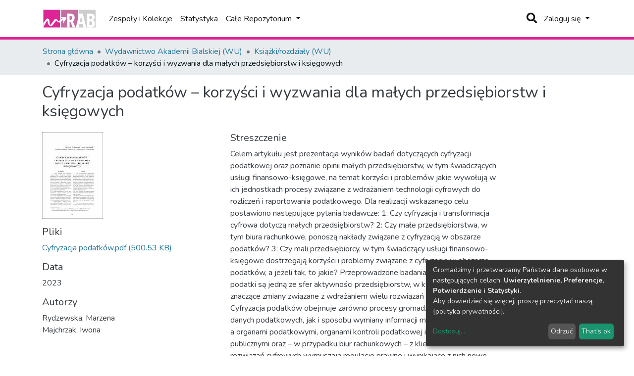

--- FILE ---
content_type: text/html; charset=utf-8
request_url: https://repozytorium.akademiabialska.pl/items/3b89d483-eb28-41fc-83b4-b0ce4399b6c6
body_size: 20873
content:
<!DOCTYPE html><html><head>
  <meta charset="UTF-8">
  <base href="/">
  <title>Cyfryzacja podatków – korzyści i wyzwania dla małych przedsiębiorstw i księgowych</title>
  <meta name="viewport" content="width=device-width,minimum-scale=1">
  <link rel="icon" type="image/x-icon" href="assets/images/favicon.ico">
<link rel="stylesheet" href="styles.0324863878df4752a58c.css"><style ng-transition="dspace-angular"></style><link rel="stylesheet" type="text/css" class="theme-css" href="/pswbp-theme.css"><style ng-transition="dspace-angular">.loader[_ngcontent-sc135]{margin:0 25px}span[_ngcontent-sc135]{display:block;margin:0 auto}span[class*=l-][_ngcontent-sc135]{height:4px;width:4px;background:#000;display:inline-block;margin:12px 2px;border-radius:100%;-webkit-border-radius:100%;-moz-border-radius:100%;-webkit-animation:loader 2s infinite;-webkit-animation-timing-function:cubic-bezier(.03,.615,.995,.415);-webkit-animation-fill-mode:both;-moz-animation:loader 2s infinite;-moz-animation-timing-function:cubic-bezier(.03,.615,.995,.415);-moz-animation-fill-mode:both;-ms-animation:loader 2s infinite;-ms-animation-timing-function:cubic-bezier(.03,.615,.995,.415);-ms-animation-fill-mode:both;animation:loader 2s infinite;animation-timing-function:cubic-bezier(.03,.615,.995,.415);animation-fill-mode:both}span.l-1[_ngcontent-sc135]{-webkit-animation-delay:1s;animation-delay:1s;-ms-animation-delay:1s;-moz-animation-delay:1s}span.l-2[_ngcontent-sc135]{-webkit-animation-delay:.9s;animation-delay:.9s;-ms-animation-delay:.9s;-moz-animation-delay:.9s}span.l-3[_ngcontent-sc135]{-webkit-animation-delay:.8s;animation-delay:.8s;-ms-animation-delay:.8s;-moz-animation-delay:.8s}span.l-4[_ngcontent-sc135]{-webkit-animation-delay:.7s;animation-delay:.7s;-ms-animation-delay:.7s;-moz-animation-delay:.7s}span.l-5[_ngcontent-sc135]{-webkit-animation-delay:.6s;animation-delay:.6s;-ms-animation-delay:.6s;-moz-animation-delay:.6s}span.l-6[_ngcontent-sc135]{-webkit-animation-delay:.5s;animation-delay:.5s;-ms-animation-delay:.5s;-moz-animation-delay:.5s}span.l-7[_ngcontent-sc135]{-webkit-animation-delay:.4s;animation-delay:.4s;-ms-animation-delay:.4s;-moz-animation-delay:.4s}span.l-8[_ngcontent-sc135]{-webkit-animation-delay:.3s;animation-delay:.3s;-ms-animation-delay:.3s;-moz-animation-delay:.3s}span.l-9[_ngcontent-sc135]{-webkit-animation-delay:.2s;animation-delay:.2s;-ms-animation-delay:.2s;-moz-animation-delay:.2s;-webkit-animation-delay:.1s;animation-delay:.1s;-ms-animation-delay:.1s;-moz-animation-delay:.1s}span.l-10[_ngcontent-sc135]{-webkit-animation-delay:0s;animation-delay:0s;-ms-animation-delay:0s;-moz-animation-delay:0s}@-webkit-keyframes loader{0%{-webkit-transform:translateX(-30px);opacity:0}25%{opacity:1}50%{-webkit-transform:translateX(30px);opacity:0}to{opacity:0}}@keyframes loader{0%{-webkit-transform:translateX(-30px);transform:translateX(-30px);opacity:0}25%{opacity:1}50%{-webkit-transform:translateX(30px);transform:translateX(30px);opacity:0}to{opacity:0}}</style><meta name="Generator" content="DSpace 7.0"><style ng-transition="dspace-angular">[_nghost-sc147]{--ds-icon-z-index:10;left:0;top:0;height:100vh;-webkit-box-flex:1;-ms-flex:1 1 auto;flex:1 1 auto}[_nghost-sc147]   nav[_ngcontent-sc147]{background-color:var(--ds-admin-sidebar-bg);height:100%;-webkit-box-orient:vertical;-webkit-box-direction:normal;-ms-flex-direction:column;flex-direction:column}[_nghost-sc147]   nav[_ngcontent-sc147] > div[_ngcontent-sc147]{width:100%}[_nghost-sc147]   nav[_ngcontent-sc147] > div.sidebar-top-level-items[_ngcontent-sc147]{-webkit-box-flex:1;-ms-flex:1;flex:1;overflow:auto}[_nghost-sc147]   nav[_ngcontent-sc147] > div.sidebar-top-level-items[_ngcontent-sc147]::-webkit-scrollbar{width:8px;height:3px}[_nghost-sc147]   nav[_ngcontent-sc147] > div.sidebar-top-level-items[_ngcontent-sc147]::-webkit-scrollbar-button{background-color:var(--ds-dark-scrollbar-bg)}[_nghost-sc147]   nav[_ngcontent-sc147] > div.sidebar-top-level-items[_ngcontent-sc147]::-webkit-scrollbar-track{background-color:var(--ds-dark-scrollbar-alt-bg)}[_nghost-sc147]   nav[_ngcontent-sc147] > div.sidebar-top-level-items[_ngcontent-sc147]::-webkit-scrollbar-track-piece{background-color:var(--ds-dark-scrollbar-bg)}[_nghost-sc147]   nav[_ngcontent-sc147] > div.sidebar-top-level-items[_ngcontent-sc147]::-webkit-scrollbar-thumb{height:50px;background-color:var(--ds-dark-scrollbar-fg);border-radius:3px}[_nghost-sc147]   nav[_ngcontent-sc147] > div.sidebar-top-level-items[_ngcontent-sc147]::-webkit-scrollbar-corner{background-color:var(--ds-dark-scrollbar-alt-bg)}[_nghost-sc147]   nav[_ngcontent-sc147] > div.sidebar-top-level-items[_ngcontent-sc147]::-webkit-resizer{background-color:var(--ds-dark-scrollbar-bg)}[_nghost-sc147]   nav.inactive[_ngcontent-sc147]     .sidebar-collapsible{margin-left:calc(-1 * var(--ds-sidebar-items-width))}[_nghost-sc147]   nav[_ngcontent-sc147]   .navbar-nav[_ngcontent-sc147]   .admin-menu-header[_ngcontent-sc147]{background-color:var(--ds-admin-sidebar-header-bg)}[_nghost-sc147]   nav[_ngcontent-sc147]   .navbar-nav[_ngcontent-sc147]   .admin-menu-header[_ngcontent-sc147]   .logo-wrapper[_ngcontent-sc147]   img[_ngcontent-sc147]{height:20px}[_nghost-sc147]   nav[_ngcontent-sc147]   .navbar-nav[_ngcontent-sc147]   .admin-menu-header[_ngcontent-sc147]   .section-header-text[_ngcontent-sc147]{line-height:1.5}[_nghost-sc147]   nav[_ngcontent-sc147]     .navbar-nav .sidebar-section{display:-webkit-box;display:-ms-flexbox;display:flex;-ms-flex-line-pack:stretch;align-content:stretch;background-color:var(--ds-admin-sidebar-bg)}[_nghost-sc147]   nav[_ngcontent-sc147]     .navbar-nav .sidebar-section .nav-item{padding-top:var(--bs-spacer);padding-bottom:var(--bs-spacer)}[_nghost-sc147]   nav[_ngcontent-sc147]     .navbar-nav .sidebar-section .shortcut-icon{padding-left:var(--ds-icon-padding);padding-right:var(--ds-icon-padding)}[_nghost-sc147]   nav[_ngcontent-sc147]     .navbar-nav .sidebar-section .icon-wrapper, [_nghost-sc147]   nav[_ngcontent-sc147]     .navbar-nav .sidebar-section .shortcut-icon{background-color:inherit;z-index:var(--ds-icon-z-index)}[_nghost-sc147]   nav[_ngcontent-sc147]     .navbar-nav .sidebar-section .sidebar-collapsible{width:var(--ds-sidebar-items-width);position:relative}[_nghost-sc147]   nav[_ngcontent-sc147]     .navbar-nav .sidebar-section .sidebar-collapsible a{padding-right:var(--bs-spacer);width:100%}[_nghost-sc147]   nav[_ngcontent-sc147]     .navbar-nav .sidebar-section.active>.sidebar-collapsible>.nav-link{color:var(--bs-navbar-dark-active-color)}</style><style ng-transition="dspace-angular">[_nghost-sc379]{z-index:var(--ds-nav-z-index)}</style><style ng-transition="dspace-angular">.notifications-wrapper{z-index:var(--bs-zindex-popover);text-align:right;word-wrap:break-word;-ms-word-break:break-all;word-break:break-all;word-break:break-word;-webkit-hyphens:auto;hyphens:auto}.notifications-wrapper .notification{display:block}.notifications-wrapper.left{left:0}.notifications-wrapper.top{top:0}.notifications-wrapper.right{right:0}.notifications-wrapper.bottom{bottom:0}.notifications-wrapper.center{left:50%;-webkit-transform:translateX(-50%);transform:translateX(-50%)}.notifications-wrapper.middle{top:50%;-webkit-transform:translateY(-50%);transform:translateY(-50%)}.notifications-wrapper.middle.center{-webkit-transform:translate(-50%,-50%);transform:translate(-50%,-50%)}@media screen and (max-width:576px){.notifications-wrapper{width:auto;left:0;right:0}}</style><style ng-transition="dspace-angular">[_nghost-sc381]   footer[_ngcontent-sc381]{background-color:var(--ds-footer-bg);text-align:center;z-index:var(--ds-footer-z-index);border-top:var(--ds-footer-border);padding:var(--ds-footer-padding)}[_nghost-sc381]   footer[_ngcontent-sc381]   p[_ngcontent-sc381]{margin:0}[_nghost-sc381]   footer[_ngcontent-sc381]   div[_ngcontent-sc381] > img[_ngcontent-sc381]{height:var(--ds-footer-logo-height)}[_nghost-sc381]   footer[_ngcontent-sc381]   .top-footer[_ngcontent-sc381]{background-color:var(--ds-top-footer-bg);padding:var(--ds-footer-padding);margin:calc(var(--ds-footer-padding) * -1)}[_nghost-sc381]   footer[_ngcontent-sc381]   .bottom-footer[_ngcontent-sc381]   ul[_ngcontent-sc381]   li[_ngcontent-sc381]{display:-webkit-inline-box;display:-ms-inline-flexbox;display:inline-flex}[_nghost-sc381]   footer[_ngcontent-sc381]   .bottom-footer[_ngcontent-sc381]   ul[_ngcontent-sc381]   li[_ngcontent-sc381]   a[_ngcontent-sc381]{padding:0 calc(var(--bs-spacer) / 2);color:inherit}[_nghost-sc381]   footer[_ngcontent-sc381]   .bottom-footer[_ngcontent-sc381]   ul[_ngcontent-sc381]   li[_ngcontent-sc381]:not(:last-child):after{content:"";border-right:1px solid var(--bs-secondary)}</style><style ng-transition="dspace-angular">@charset "UTF-8";.breadcrumb[_ngcontent-sc502], .nav-breadcrumb[_ngcontent-sc502]{background-color:var(--ds-breadcrumb-bg)}.breadcrumb[_ngcontent-sc502]{border-radius:0;margin-top:calc(-1 * var(--ds-content-spacing));padding-bottom:var(--ds-content-spacing/3);padding-top:var(--ds-content-spacing/3)}li.breadcrumb-item[_ngcontent-sc502] > a[_ngcontent-sc502]{color:var(--ds-breadcrumb-link-color)!important}li.breadcrumb-item.active[_ngcontent-sc502]{color:var(--ds-breadcrumb-link-active-color)!important}.breadcrumb-item[_ngcontent-sc502] + .breadcrumb-item[_ngcontent-sc502]:before{content:"•"!important}</style><style ng-transition="dspace-angular">[_nghost-sc503]   footer[_ngcontent-sc503]{background-color:var(--ds-footer-bg);text-align:center;z-index:var(--ds-footer-z-index);border-top:var(--ds-footer-border);padding:var(--ds-footer-padding)}[_nghost-sc503]   footer[_ngcontent-sc503]   p[_ngcontent-sc503]{margin:0}[_nghost-sc503]   footer[_ngcontent-sc503]   div[_ngcontent-sc503] > img[_ngcontent-sc503]{height:var(--ds-footer-logo-height)}[_nghost-sc503]   footer[_ngcontent-sc503]   .top-footer[_ngcontent-sc503]{background-color:var(--ds-top-footer-bg);padding:var(--ds-footer-padding);margin:calc(var(--ds-footer-padding) * -1)}[_nghost-sc503]   footer[_ngcontent-sc503]   .bottom-footer[_ngcontent-sc503]   ul[_ngcontent-sc503]   li[_ngcontent-sc503]{display:-webkit-inline-box;display:-ms-inline-flexbox;display:inline-flex}[_nghost-sc503]   footer[_ngcontent-sc503]   .bottom-footer[_ngcontent-sc503]   ul[_ngcontent-sc503]   li[_ngcontent-sc503]   a[_ngcontent-sc503]{padding:0 calc(var(--bs-spacer) / 2);color:inherit}[_nghost-sc503]   footer[_ngcontent-sc503]   .bottom-footer[_ngcontent-sc503]   ul[_ngcontent-sc503]   li[_ngcontent-sc503]:not(:last-child):after{content:"";border-right:1px solid var(--bs-secondary)}</style><style ng-transition="dspace-angular">@media screen and (min-width:768px){nav.navbar[_ngcontent-sc504]{display:none}.header[_ngcontent-sc504]{background-color:var(--ds-header-bg)}}@media screen and (max-width:768px){.navbar-brand[_ngcontent-sc504]   img[_ngcontent-sc504]{height:var(--ds-header-logo-height-xs)}}.navbar-toggler[_ngcontent-sc504]   .navbar-toggler-icon[_ngcontent-sc504]{background-image:none!important;line-height:1.5;color:var(--ds-navbar-link-color)}</style><style ng-transition="dspace-angular">input[type=text][_ngcontent-sc156]{margin-top:calc(-.5 * var(--bs-font-size-base))}input[type=text][_ngcontent-sc156]:focus{background-color:hsla(0,0%,100%,.5)!important}input[type=text].collapsed[_ngcontent-sc156]{opacity:0}a.submit-icon[_ngcontent-sc156]{cursor:pointer;position:sticky;top:0;color:var(--ds-navbar-link-color)!important;margin-right:.5rem}@media screen and (max-width:768px){.query[_ngcontent-sc156]:focus{max-width:250px!important;width:40vw!important}a.submit-icon[_ngcontent-sc156]{color:var(--ds-navbar-link-color)!important;margin-right:.5rem!important}}</style><style ng-transition="dspace-angular">.dropdown-toggle[_ngcontent-sc157]:after{display:none}@media screen and (min-width:768px){.dropdown-toggle[_ngcontent-sc157]{color:var(--ds-header-icon-color)!important}.dropdown-toggle[_ngcontent-sc157]:hover, .dropdown-togglefocus[_ngcontent-sc157]{color:var(--ds-header-icon-color-hover)}}</style><style ng-transition="dspace-angular">.loginDropdownMenu[_ngcontent-sc162], .logoutDropdownMenu[_ngcontent-sc162]{min-width:330px;z-index:1002}.loginDropdownMenu[_ngcontent-sc162]{min-height:260px}.dropdown-item.active[_ngcontent-sc162], .dropdown-item[_ngcontent-sc162]:active, .dropdown-item[_ngcontent-sc162]:focus, .dropdown-item[_ngcontent-sc162]:hover{background-color:transparent!important}.dropdown-toggle[_ngcontent-sc162]{color:var(--ds-header-icon-color)!important}.dropdown-toggle[_ngcontent-sc162]:hover, .dropdown-togglefocus[_ngcontent-sc162]{color:var(--ds-header-icon-color-hover)}</style><style ng-transition="dspace-angular">.login-container[_ngcontent-sc159]{max-width:350px}</style><style ng-transition="dspace-angular">[_nghost-sc158]     .card{margin-bottom:var(--ds-submission-sections-margin-bottom);overflow:unset}.section-focus[_ngcontent-sc158]{border-radius:var(--bs-border-radius);-webkit-box-shadow:var(--bs-btn-focus-box-shadow);box-shadow:var(--bs-btn-focus-box-shadow)}[_nghost-sc158]     .card:first-of-type{border-bottom:var(--bs-card-border-width) solid var(--bs-card-border-color)!important;border-bottom-left-radius:var(--bs-card-border-radius)!important;border-bottom-right-radius:var(--bs-card-border-radius)!important}[_nghost-sc158]     .card-header button{-webkit-box-shadow:none!important;box-shadow:none!important;width:100%}</style><style ng-transition="dspace-angular">.form-login[_ngcontent-sc339]   .form-control[_ngcontent-sc339]:focus{z-index:2}.form-login[_ngcontent-sc339]   input[type=email][_ngcontent-sc339]{margin-bottom:-1px;border-bottom-right-radius:0;border-bottom-left-radius:0}.form-login[_ngcontent-sc339]   input[type=password][_ngcontent-sc339]{border-top-left-radius:0;border-top-right-radius:0}</style><style ng-transition="dspace-angular">nav.navbar[_ngcontent-sc505]{border-top:1px solid var(--ds-header-navbar-border-top-color);border-bottom:5px solid var(--bs-brand_1);-webkit-box-align:baseline;-ms-flex-align:baseline;align-items:baseline;color:var(--ds-header-icon-color)}@media screen and (max-width:768px){.navbar[_ngcontent-sc505]{width:100%;background-color:var(--bs-white);position:absolute;overflow:hidden;height:0}.navbar.open[_ngcontent-sc505]{height:100vh}}@media screen and (min-width:768px){.reset-padding-md[_ngcontent-sc505]{margin-left:calc(var(--bs-spacer) / -2);margin-right:calc(var(--bs-spacer) / -2)}}.navbar-expand-md.navbar-container[_ngcontent-sc505]{height:80px}@media screen and (max-width:768px){.navbar-expand-md.navbar-container[_ngcontent-sc505]{padding:0}.navbar-expand-md.navbar-container[_ngcontent-sc505] > .container[_ngcontent-sc505]{padding:0 var(--bs-spacer)}.navbar-expand-md.navbar-container[_ngcontent-sc505] > .container[_ngcontent-sc505]   .navbar-collapsed[_ngcontent-sc505], .navbar-expand-md.navbar-container[_ngcontent-sc505] > .container[_ngcontent-sc505]   a.navbar-brand[_ngcontent-sc505]{display:none}}a.navbar-brand[_ngcontent-sc505]   img[_ngcontent-sc505]{max-height:var(--ds-header-logo-height)}.navbar-nav[_ngcontent-sc505]     a.nav-link{color:var(--ds-navbar-link-color)}.navbar-nav[_ngcontent-sc505]     a.nav-link:hover{color:var(--ds-navbar-link-color-hover)}</style><style ng-transition="dspace-angular">.dropdown-menu[_ngcontent-sc166]{overflow:hidden;min-width:100%;border-top-left-radius:0;border-top-right-radius:0}.dropdown-menu[_ngcontent-sc166]     a.nav-link{padding-right:var(--bs-spacer);padding-left:var(--bs-spacer);white-space:nowrap}@media screen and (max-width:768px){.dropdown-toggle[_ngcontent-sc166]:after{float:right;margin-top:calc(var(--bs-spacer) / 2)}.dropdown-menu[_ngcontent-sc166]{border:0}}</style><meta name="title" content="Cyfryzacja podatków – korzyści i wyzwania dla małych przedsiębiorstw i księgowych"><meta name="description" content="Celem artykułu jest prezentacja
wyników badań dotyczących cyfryzacji
podatkowej oraz poznanie opinii małych
przedsiębiorstw, w tym świadczących usługi
finansowo-księgowe, na temat korzyści i problemów
jakie wywołują w ich jednostkach
procesy związane z wdrażaniem technologii
cyfrowych do rozliczeń i raportowania
podatkowego. Dla realizacji wskazanego celu
postawiono następujące pytania badawcze:
1: Czy cyfryzacja i transformacja cyfrowa
dotyczą małych przedsiębiorstw?
2: Czy małe przedsiębiorstwa, w tym biura
rachunkowe, ponoszą nakłady związane
z cyfryzacją w obszarze podatków?
3: Czy mali przedsiębiorcy, w tym świadczący
usługi finansowo-księgowe dostrzegają
korzyści i problemy związane z cyfryzacją
w obszarze podatków, a jeżeli tak, to jakie?
Przeprowadzone badania wykazały,
że podatki są jedną ze sfer aktywności
przedsiębiorstw, w której zachodzą znaczące zmiany związane z wdrażaniem wielu rozwiązań
cyfrowych. Cyfryzacja podatków
obejmuje zarówno procesy gromadzenia
i przetwarzania danych podatkowych, jak
i sposobu wymiany informacji między przedsiębiorcą
a organami podatkowymi, organami
kontroli podatkowej i innymi instytucjami
publicznymi oraz – w przypadku biur rachunkowych
– z klientami. Wdrażanie rozwiązań
cyfrowych wymuszają regulacje prawne
i wynikające z nich nowe obowiązki nakładane
na przedsiębiorców przez państwo.
W pracy przedstawiono wyniki
badań empirycznych wskazujące, że cyfryzacja
podatków ma w opinii małych przedsiębiorstw
i biur rachunkowych szereg zalet.
Obowiązki w zakresie wdrażania rozwiązań
cyfrowych w obszarze rozliczeń podatkowych
i raportowania są również dla badanych
podmiotów przyczyną problemów i obaw."><meta name="citation_title" content="Cyfryzacja podatków – korzyści i wyzwania dla małych przedsiębiorstw i księgowych"><meta name="citation_author" content="Rydzewska, Marzena"><meta name="citation_author" content="Majchrzak, Iwona"><meta name="citation_publication_date" content="2023"><meta name="citation_isbn" content="9788368103007"><meta name="citation_language" content="pl"><meta name="citation_keywords" content="cyfryzacja
podatków; podatki; małe przedsiębiorstwo; biuro rachunkowe"><meta name="citation_abstract_html_url" content="https://hdl.handle.net/20.500.13044/1730"><meta name="citation_publisher" content="Akademia Bialska im. Jana Pawła II"><style ng-transition="dspace-angular">@media (max-width:991.98px){.container[_ngcontent-sc510]{width:100%;max-width:none}}</style><style ng-transition="dspace-angular">[_nghost-sc403]{display:none}</style><style ng-transition="dspace-angular">[_nghost-sc134]{width:100%}</style><style ng-transition="dspace-angular">.btn-dark[_ngcontent-sc358]{background-color:var(--ds-admin-sidebar-bg)}</style><style ng-transition="dspace-angular">[_nghost-sc283]   .simple-view-element[_ngcontent-sc283]{margin-bottom:15px}</style><style ng-transition="dspace-angular">.limit-width[_ngcontent-sc219]{max-width:var(--ds-thumbnail-max-width)}img[_ngcontent-sc219]{max-width:100%}.outer[_ngcontent-sc219]{position:relative}.outer[_ngcontent-sc219]:before{display:block;content:"";width:100%;padding-top:141.4285714286%}.outer[_ngcontent-sc219] > .inner[_ngcontent-sc219]{position:absolute;top:0;right:0;bottom:0;left:0}.outer[_ngcontent-sc219] > .inner[_ngcontent-sc219] > .thumbnail-placeholder[_ngcontent-sc219]{background:var(--ds-thumbnail-placeholder-background);border:var(--ds-thumbnail-placeholder-border);color:var(--ds-thumbnail-placeholder-color);font-weight:700;display:-webkit-box;display:-ms-flexbox;display:flex;-webkit-box-pack:center;-ms-flex-pack:center;justify-content:center;-webkit-box-align:center;-ms-flex-align:center;align-items:center;text-align:center}</style><meta name="citation_pdf_url" content="http://localhost:4000/bitstreams/b346e712-c597-4323-a940-570bd717f371/download"></head>

<body>
  <ds-app _nghost-sc125="" ng-version="10.2.3"><ds-themed-root _ngcontent-sc125="" ng-reflect-should-show-fullscreen-loader="false" ng-reflect-should-show-route-loader="false"><ds-root _nghost-sc402="" class="ng-tns-c402-0 ng-star-inserted"><div _ngcontent-sc402="" class="outer-wrapper ng-tns-c402-0 ng-star-inserted">
  <ds-admin-sidebar _ngcontent-sc402="" class="ng-tns-c402-0 ng-tns-c147-1" _nghost-sc147=""><!--bindings={
  "ng-reflect-ng-if": "false"
}-->
</ds-admin-sidebar>
  <div _ngcontent-sc402="" class="inner-wrapper ng-tns-c402-0 ng-trigger ng-trigger-slideSidebarPadding" style="padding-left:0;">
    <ds-themed-header-navbar-wrapper _ngcontent-sc402="" class="ng-tns-c402-0" _nghost-sc379=""><ds-header-navbar-wrapper _nghost-sc501="" class="ng-star-inserted"><div _ngcontent-sc501="" ng-reflect-ng-class="[object Object]" class="">
  <ds-themed-header _ngcontent-sc501=""><ds-header _nghost-sc504="" class="ng-star-inserted" style=""><header _ngcontent-sc504="" class="header">
  <nav _ngcontent-sc504="" role="navigation" class="container navbar navbar-expand-md px-0" aria-label="Pasek profilu użytkownika">
    <div _ngcontent-sc504="" class="d-flex flex-grow-1">
      <a _ngcontent-sc504="" routerlink="/home" class="navbar-brand m-2" ng-reflect-router-link="/home" href="/home">
        <img _ngcontent-sc504="" src="/assets/pswbp/images/pswbp-logo.svg" alt="Logo Repozytorium">
      </a>
    </div>
    <div _ngcontent-sc504="" class="d-flex flex-grow-1 ml-auto justify-content-end align-items-center">
      <ds-search-navbar _ngcontent-sc504="" class="navbar-search ng-tns-c156-2" _nghost-sc156=""><div _ngcontent-sc156="" id="search-navbar-container" class="ng-tns-c156-2" title="Szukaj">
  <div _ngcontent-sc156="" class="d-inline-block position-relative ng-tns-c156-2">
    <form _ngcontent-sc156="" novalidate="" autocomplete="on" class="ng-tns-c156-2 ng-untouched ng-pristine ng-valid" ng-reflect-form="[object Object]">
      <input _ngcontent-sc156="" name="query" formcontrolname="query" type="text" class="d-inline-block bg-transparent position-absolute form-control dropdown-menu-right p-1 ng-tns-c156-2 ng-trigger ng-trigger-toggleAnimation ng-untouched ng-pristine ng-valid" ng-reflect-name="query" placeholder="" aria-label="Szukaj" value="" style="width:30px;opacity:0;">
      <a _ngcontent-sc156="" class="submit-icon ng-tns-c156-2" href="/items/3b89d483-eb28-41fc-83b4-b0ce4399b6c6">
        <em _ngcontent-sc156="" class="fas fa-search fa-lg fa-fw ng-tns-c156-2"></em>
      </a>
    </form>
  </div>
</div>
</ds-search-navbar>
      <ds-lang-switch _ngcontent-sc504="" _nghost-sc157=""><!--bindings={
  "ng-reflect-ng-if": "false"
}-->
</ds-lang-switch>
      <ds-auth-nav-menu _ngcontent-sc504="" _nghost-sc162="" class="ng-tns-c162-3"><ul _ngcontent-sc162="" class="navbar-nav ng-tns-c162-3" ng-reflect-ng-class="[object Object]">
  <li _ngcontent-sc162="" class="nav-item ng-tns-c162-3 ng-star-inserted">
    <div _ngcontent-sc162="" ngbdropdown="" display="dynamic" placement="bottom-right" class="d-inline-block ng-tns-c162-3 ng-trigger ng-trigger-fadeInOut dropdown" ng-reflect-display="dynamic" ng-reflect-placement="bottom-right" style="">
      <a _ngcontent-sc162="" href="#" ngbdropdowntoggle="" class="dropdown-toggle dropdownLogin px-1 ng-tns-c162-3" aria-label="Zaloguj się" aria-expanded="false">
        Zaloguj się
      </a>
      <div _ngcontent-sc162="" ngbdropdownmenu="" class="loginDropdownMenu ng-tns-c162-3 dropdown-menu" ng-reflect-ng-class="[object Object]" aria-label="Zaloguj się" x-placement="bottom-right">
        <ds-log-in _ngcontent-sc162="" class="ng-tns-c162-3" _nghost-sc159="" ng-reflect-is-standalone-page="false"><!--bindings={
  "ng-reflect-ng-if": "false"
}-->
<div _ngcontent-sc159="" class="px-4 py-3 login-container ng-star-inserted" style="">
  
    <!--bindings={
  "ng-reflect-ng-if": "false"
}-->
    <ds-log-in-container _ngcontent-sc159="" _nghost-sc158="" ng-reflect-auth-method="[object Object]" ng-reflect-is-standalone-page="false" class="ng-star-inserted"><ds-log-in-password _nghost-sc339="" class="ng-tns-c339-4 ng-star-inserted"><form _ngcontent-sc339="" novalidate="" class="form-login ng-tns-c339-4 ng-untouched ng-pristine ng-invalid" ng-reflect-form="[object Object]">
  <label _ngcontent-sc339="" class="sr-only ng-tns-c339-4">Adres email</label>
  <input _ngcontent-sc339="" autocomplete="off" autofocus="" formcontrolname="email" required="" type="email" class="form-control form-control-lg position-relative ng-tns-c339-4 ng-untouched ng-pristine ng-invalid" ng-reflect-name="email" ng-reflect-required="" placeholder="Adres email" aria-label="Adres email" value="">
  <label _ngcontent-sc339="" class="sr-only ng-tns-c339-4">Hasło</label>
  <input _ngcontent-sc339="" autocomplete="off" formcontrolname="password" required="" type="password" class="form-control form-control-lg position-relative mb-3 ng-tns-c339-4 ng-untouched ng-pristine ng-invalid" ng-reflect-name="password" ng-reflect-required="" placeholder="Hasło" aria-label="Hasło" value="">
  <!--bindings={}-->
  <!--bindings={}-->

  <button _ngcontent-sc339="" type="submit" class="btn btn-lg btn-primary btn-block mt-3 ng-tns-c339-4" disabled=""><i _ngcontent-sc339="" class="fas fa-sign-in-alt ng-tns-c339-4"></i> Zaloguj się</button>
</form>
</ds-log-in-password><!--bindings={
  "ng-reflect-ng-component-outlet-injector": "R3Injector[authMethodProvider,"
}-->

</ds-log-in-container>
  <!--ng-container--><!--bindings={
  "ng-reflect-ng-for-of": "[object Object]"
}-->

  <div _ngcontent-sc159="" class="dropdown-divider"></div>
  <a _ngcontent-sc159="" class="dropdown-item ng-star-inserted" ng-reflect-router-link="/register" href="/register">Nowy użytkownik? Zarejestruj się.</a><!--bindings={
  "ng-reflect-ng-if": "true"
}-->
  <a _ngcontent-sc159="" class="dropdown-item" ng-reflect-router-link="/forgot" href="/forgot">Zapomniałeś hasła?</a>
</div><!--bindings={
  "ng-reflect-ng-if": "true"
}-->
</ds-log-in>
      </div>
    </div>
  </li><!--bindings={
  "ng-reflect-ng-if": "true"
}-->
  <!--bindings={
  "ng-reflect-ng-if": null
}-->
  <!--bindings={
  "ng-reflect-ng-if": "false"
}-->
  <!--bindings={
  "ng-reflect-ng-if": "false"
}-->
</ul>


</ds-auth-nav-menu>
      <ds-impersonate-navbar _ngcontent-sc504=""><!--bindings={
  "ng-reflect-ng-if": "false"
}-->
</ds-impersonate-navbar>
      <div _ngcontent-sc504="" class="pl-2">
        <button _ngcontent-sc504="" type="button" aria-controls="collapsingNav" aria-expanded="false" class="navbar-toggler" aria-label="Przełącz nawigację">
          <span _ngcontent-sc504="" aria-hidden="true" class="navbar-toggler-icon fas fa-bars fa-fw"></span>
        </button>
      </div>
    </div>
  </nav>
  <ds-themed-navbar _ngcontent-sc504=""><ds-navbar _nghost-sc505="" class="ng-tns-c505-5 ng-star-inserted" style=""><nav _ngcontent-sc505="" role="navigation" class="navbar navbar-expand-md navbar-light p-0 navbar-container ng-tns-c505-5 ng-trigger ng-trigger-slideMobileNav" ng-reflect-ng-class="[object Object]" aria-label="Główny pasek nawigacji" style="">
  <div _ngcontent-sc505="" class="container h-100 ng-tns-c505-5">
    <a _ngcontent-sc505="" routerlink="/home" class="navbar-brand my-2 ng-tns-c505-5" ng-reflect-router-link="/home" href="/home">
      <img _ngcontent-sc505="" src="/assets/pswbp/images/pswbp-logo.svg" class="ng-tns-c505-5" alt="Logo Repozytorium">
    </a>

    <div _ngcontent-sc505="" id="collapsingNav" class="w-100 h-100 ng-tns-c505-5">
      <ul _ngcontent-sc505="" class="navbar-nav me-auto mb-2 mb-lg-0 h-100 ng-tns-c505-5">
        
          <ds-navbar-section _nghost-sc165="" class="ng-star-inserted" style=""><li _ngcontent-sc165="" class="nav-item">
  <ds-link-menu-item class="ng-star-inserted"><a href="/community-list" class="nav-item nav-link" ng-reflect-ng-class="[object Object]" ng-reflect-router-link="//community-list">Zespoły i Kolekcje</a></ds-link-menu-item><!--bindings={
  "ng-reflect-ng-component-outlet-injector": "R3Injector[itemModelProvider, "
}-->
</li>
</ds-navbar-section><!--bindings={
  "ng-reflect-ng-component-outlet-injector": "R3Injector[sectionDataProvider"
}-->
        <!--ng-container-->
          <ds-navbar-section _nghost-sc165="" class="ng-star-inserted" style=""><li _ngcontent-sc165="" class="nav-item">
  <ds-link-menu-item class="ng-star-inserted"><a href="/statistics/items/3b89d483-eb28-41fc-83b4-b0ce4399b6c6" class="nav-item nav-link" ng-reflect-ng-class="[object Object]" ng-reflect-router-link="/statistics/items/3b89d483-eb2">Statystyka</a></ds-link-menu-item><!--bindings={
  "ng-reflect-ng-component-outlet-injector": "R3Injector[itemModelProvider, "
}-->
</li>
</ds-navbar-section><!--bindings={
  "ng-reflect-ng-component-outlet-injector": "R3Injector[sectionDataProvider"
}-->
        <!--ng-container-->
          <ds-expandable-navbar-section _nghost-sc166="" class="ng-tns-c166-10 ng-star-inserted" style=""><li _ngcontent-sc166="" class="nav-item dropdown ng-tns-c166-10">
    <a _ngcontent-sc166="" href="#" routerlinkactive="active" id="browseDropdown" data-toggle="dropdown" class="nav-link dropdown-toggle ng-tns-c166-10" ng-reflect-router-link-active="active">
        <ds-text-menu-item class="ng-star-inserted"><span>Całe Repozytorium</span></ds-text-menu-item><!--bindings={
  "ng-reflect-ng-component-outlet-injector": "R3Injector[itemModelProvider, "
}-->
    </a>
    <!--bindings={
  "ng-reflect-ng-if": "false"
}-->
</li>
</ds-expandable-navbar-section><!--bindings={
  "ng-reflect-ng-component-outlet-injector": "R3Injector[sectionDataProvider"
}-->
        <!--ng-container--><!--bindings={
  "ng-reflect-ng-for-of": "[object Object],[object Object"
}-->
      </ul>
    </div>
    <ds-search-navbar _ngcontent-sc505="" class="navbar-collapsed ng-tns-c505-5 ng-tns-c156-6" _nghost-sc156=""><div _ngcontent-sc156="" id="search-navbar-container" class="ng-tns-c156-6" title="Szukaj">
  <div _ngcontent-sc156="" class="d-inline-block position-relative ng-tns-c156-6">
    <form _ngcontent-sc156="" novalidate="" autocomplete="on" class="ng-tns-c156-6 ng-untouched ng-pristine ng-valid" ng-reflect-form="[object Object]">
      <input _ngcontent-sc156="" name="query" formcontrolname="query" type="text" class="d-inline-block bg-transparent position-absolute form-control dropdown-menu-right p-1 ng-tns-c156-6 ng-trigger ng-trigger-toggleAnimation ng-untouched ng-pristine ng-valid" ng-reflect-name="query" placeholder="" aria-label="Szukaj" value="" style="width:30px;opacity:0;">
      <a _ngcontent-sc156="" class="submit-icon ng-tns-c156-6" href="/items/3b89d483-eb28-41fc-83b4-b0ce4399b6c6">
        <em _ngcontent-sc156="" class="fas fa-search fa-lg fa-fw ng-tns-c156-6"></em>
      </a>
    </form>
  </div>
</div>
</ds-search-navbar>
    <ds-lang-switch _ngcontent-sc505="" class="navbar-collapsed ng-tns-c505-5" _nghost-sc157=""><!--bindings={
  "ng-reflect-ng-if": "false"
}-->
</ds-lang-switch>
    <ds-auth-nav-menu _ngcontent-sc505="" class="navbar-collapsed ng-tns-c505-5 ng-tns-c162-7" _nghost-sc162=""><ul _ngcontent-sc162="" class="navbar-nav ng-tns-c162-7" ng-reflect-ng-class="[object Object]">
  <li _ngcontent-sc162="" class="nav-item ng-tns-c162-7 ng-star-inserted" style="">
    <div _ngcontent-sc162="" ngbdropdown="" display="dynamic" placement="bottom-right" class="d-inline-block ng-tns-c162-7 ng-trigger ng-trigger-fadeInOut dropdown" ng-reflect-display="dynamic" ng-reflect-placement="bottom-right" style="">
      <a _ngcontent-sc162="" href="#" ngbdropdowntoggle="" class="dropdown-toggle dropdownLogin px-1 ng-tns-c162-7" aria-label="Zaloguj się" aria-expanded="false">
        Zaloguj się
      </a>
      <div _ngcontent-sc162="" ngbdropdownmenu="" class="loginDropdownMenu ng-tns-c162-7 dropdown-menu" ng-reflect-ng-class="[object Object]" aria-label="Zaloguj się" x-placement="bottom-right">
        <ds-log-in _ngcontent-sc162="" class="ng-tns-c162-7" _nghost-sc159="" ng-reflect-is-standalone-page="false"><!--bindings={
  "ng-reflect-ng-if": "false"
}-->
<div _ngcontent-sc159="" class="px-4 py-3 login-container ng-star-inserted" style="">
  
    <!--bindings={
  "ng-reflect-ng-if": "false"
}-->
    <ds-log-in-container _ngcontent-sc159="" _nghost-sc158="" ng-reflect-auth-method="[object Object]" ng-reflect-is-standalone-page="false" class="ng-star-inserted"><ds-log-in-password _nghost-sc339="" class="ng-tns-c339-9 ng-star-inserted"><form _ngcontent-sc339="" novalidate="" class="form-login ng-tns-c339-9 ng-untouched ng-pristine ng-invalid" ng-reflect-form="[object Object]">
  <label _ngcontent-sc339="" class="sr-only ng-tns-c339-9">Adres email</label>
  <input _ngcontent-sc339="" autocomplete="off" autofocus="" formcontrolname="email" required="" type="email" class="form-control form-control-lg position-relative ng-tns-c339-9 ng-untouched ng-pristine ng-invalid" ng-reflect-name="email" ng-reflect-required="" placeholder="Adres email" aria-label="Adres email" value="">
  <label _ngcontent-sc339="" class="sr-only ng-tns-c339-9">Hasło</label>
  <input _ngcontent-sc339="" autocomplete="off" formcontrolname="password" required="" type="password" class="form-control form-control-lg position-relative mb-3 ng-tns-c339-9 ng-untouched ng-pristine ng-invalid" ng-reflect-name="password" ng-reflect-required="" placeholder="Hasło" aria-label="Hasło" value="">
  <!--bindings={}-->
  <!--bindings={}-->

  <button _ngcontent-sc339="" type="submit" class="btn btn-lg btn-primary btn-block mt-3 ng-tns-c339-9" disabled=""><i _ngcontent-sc339="" class="fas fa-sign-in-alt ng-tns-c339-9"></i> Zaloguj się</button>
</form>
</ds-log-in-password><!--bindings={
  "ng-reflect-ng-component-outlet-injector": "R3Injector[authMethodProvider,"
}-->

</ds-log-in-container>
  <!--ng-container--><!--bindings={
  "ng-reflect-ng-for-of": "[object Object]"
}-->

  <div _ngcontent-sc159="" class="dropdown-divider"></div>
  <a _ngcontent-sc159="" class="dropdown-item ng-star-inserted" ng-reflect-router-link="/register" href="/register">Nowy użytkownik? Zarejestruj się.</a><!--bindings={
  "ng-reflect-ng-if": "true"
}-->
  <a _ngcontent-sc159="" class="dropdown-item" ng-reflect-router-link="/forgot" href="/forgot">Zapomniałeś hasła?</a>
</div><!--bindings={
  "ng-reflect-ng-if": "true"
}-->
</ds-log-in>
      </div>
    </div>
  </li><!--bindings={
  "ng-reflect-ng-if": "true"
}-->
  <!--bindings={
  "ng-reflect-ng-if": null
}-->
  <!--bindings={
  "ng-reflect-ng-if": "false"
}-->
  <!--bindings={
  "ng-reflect-ng-if": "false"
}-->
</ul>


</ds-auth-nav-menu>
    <ds-impersonate-navbar _ngcontent-sc505="" class="navbar-collapsed ng-tns-c505-5"><!--bindings={
  "ng-reflect-ng-if": "false"
}-->
</ds-impersonate-navbar>
  </div>
</nav>

</ds-navbar><!--container-->
</ds-themed-navbar>

</header>
</ds-header><!--container-->
</ds-themed-header>
</div>
</ds-header-navbar-wrapper><!--container-->
</ds-themed-header-navbar-wrapper>

    <ds-notifications-board _ngcontent-sc402="" class="ng-tns-c402-0" ng-reflect-options="[object Object]"><div class="notifications-wrapper position-fixed top right" ng-reflect-ng-class="top,right">
  <!--bindings={
  "ng-reflect-ng-for-of": ""
}-->
</div>
</ds-notifications-board>
    <main _ngcontent-sc402="" class="main-content ng-tns-c402-0">
      <ds-themed-breadcrumbs _ngcontent-sc402="" class="ng-tns-c402-0"><ds-breadcrumbs _nghost-sc502="" class="ng-star-inserted">
    <nav _ngcontent-sc502="" aria-label="breadcrumb" class="nav-breadcrumb ng-star-inserted" style="">
        <ol _ngcontent-sc502="" class="container breadcrumb">
            
        <li _ngcontent-sc502="" class="breadcrumb-item ng-star-inserted"><a _ngcontent-sc502="" ng-reflect-router-link="/" href="/">Strona główna</a></li>
    <!--bindings={
  "ng-reflect-ng-template-outlet-context": "[object Object]"
}-->
            
                
        <li _ngcontent-sc502="" class="breadcrumb-item ng-star-inserted"><a _ngcontent-sc502="" ng-reflect-router-link="/communities/de78878c-821e-459" href="/communities/de78878c-821e-459d-b64e-434d3be36d6d">Wydawnictwo Akademii Bialskiej (WU)</a></li>
    <!--bindings={
  "ng-reflect-ng-template-outlet-context": "[object Object]"
}-->
            <!--ng-container-->
                
        <li _ngcontent-sc502="" class="breadcrumb-item ng-star-inserted"><a _ngcontent-sc502="" ng-reflect-router-link="/collections/1b54d95c-bfc6-495" href="/collections/1b54d95c-bfc6-4951-aaa8-5296f8858e75">Książki/rozdziały (WU)</a></li>
    <!--bindings={
  "ng-reflect-ng-template-outlet-context": "[object Object]"
}-->
            <!--ng-container-->
                
        <li _ngcontent-sc502="" aria-current="page" class="breadcrumb-item active ng-star-inserted">Cyfryzacja podatków – korzyści i wyzwania dla małych przedsiębiorstw i księgowych</li>
    <!--bindings={
  "ng-reflect-ng-template-outlet-context": "[object Object]"
}-->
            <!--ng-container--><!--bindings={
  "ng-reflect-ng-for-of": "[object Object],[object Object"
}-->
        </ol>
    </nav><!--bindings={
  "ng-reflect-ng-if": "true"
}-->

    <!--container-->

    <!--container-->
<!--ng-container--><!--bindings={
  "ng-reflect-ng-var": "[object Object],[object Object"
}-->

</ds-breadcrumbs><!--container-->
</ds-themed-breadcrumbs>

      <!--bindings={
  "ng-reflect-ng-if": "false"
}-->
      <div _ngcontent-sc402="" class="ng-tns-c402-0">
        <router-outlet _ngcontent-sc402="" class="ng-tns-c402-0"></router-outlet><ds-themed-item-page class="ng-star-inserted" style=""><ds-item-page _nghost-sc510="" class="ng-tns-c510-11 ng-star-inserted" style=""><div _ngcontent-sc510="" class="container ng-tns-c510-11 ng-star-inserted">
  <div _ngcontent-sc510="" class="item-page ng-tns-c510-11 ng-trigger ng-trigger-fadeInOut ng-star-inserted" style="">
    <div _ngcontent-sc510="" class="ng-tns-c510-11 ng-star-inserted" style="">
      <ds-item-alerts _ngcontent-sc510="" class="ng-tns-c510-11" _nghost-sc360="" ng-reflect-item="[object Object]"><div _ngcontent-sc360="">
  <!--bindings={
  "ng-reflect-ng-if": "false"
}-->
  <!--bindings={
  "ng-reflect-ng-if": "false"
}-->
</div>
</ds-item-alerts>
      <ds-item-versions-notice _ngcontent-sc510="" class="ng-tns-c510-11" ng-reflect-item="[object Object]"><!--bindings={
  "ng-reflect-ng-if": "false"
}-->
</ds-item-versions-notice>
      <ds-view-tracker _ngcontent-sc510="" class="ng-tns-c510-11" _nghost-sc403="" ng-reflect-object="[object Object]">&nbsp;
</ds-view-tracker>
      <ds-listable-object-component-loader _ngcontent-sc510="" class="ng-tns-c510-11" _nghost-sc134="" ng-reflect-object="[object Object]" ng-reflect-view-mode="standalonePage"><div _ngcontent-sc134="" ng-reflect-ng-class="[object Object]" class="">
  <!--bindings={
  "ng-reflect-ng-if": "false"
}-->
  <!--bindings={
  "ng-reflect-ng-if": "false"
}-->
</div>
<ds-untyped-item _nghost-sc500="" class="ng-star-inserted"><div _ngcontent-sc500="" class="d-flex flex-row">
  <h2 _ngcontent-sc500="" class="item-page-title-field mr-auto">
    <ds-metadata-values _ngcontent-sc500="" _nghost-sc285="" ng-reflect-md-values="[object Object]"><ds-metadata-field-wrapper _ngcontent-sc285="" _nghost-sc283=""><div _ngcontent-sc283="" class="simple-view-element">
  <!--bindings={}-->
  <div _ngcontent-sc283="" class="simple-view-element-body">
    
    <span _ngcontent-sc285="" class="ng-star-inserted">
        Cyfryzacja podatków – korzyści i wyzwania dla małych przedsiębiorstw i księgowych<!--bindings={
  "ng-reflect-ng-if": "false"
}-->
    </span><!--bindings={
  "ng-reflect-ng-for-of": "[object Object]"
}-->

  </div>
</div>
</ds-metadata-field-wrapper>
</ds-metadata-values>
  </h2>
  <div _ngcontent-sc500="" class="pl-2">
    <ds-dso-page-edit-button _ngcontent-sc500="" _nghost-sc358="" ng-reflect-page-route="/items/3b89d483-eb28-41fc-83b4" ng-reflect-dso="[object Object]" ng-reflect-tooltip-msg="item.page.edit"><!--bindings={
  "ng-reflect-ng-if": "false"
}-->
</ds-dso-page-edit-button>
  </div>
</div>
<div _ngcontent-sc500="" class="row">
  <div _ngcontent-sc500="" class="col-xs-12 col-md-4">
    
      <ds-metadata-field-wrapper _ngcontent-sc500="" _nghost-sc283="" ng-reflect-hide-if-no-text-content="false" class="ng-star-inserted"><div _ngcontent-sc283="" class="simple-view-element">
  <!--bindings={}-->
  <div _ngcontent-sc283="" class="simple-view-element-body">
    
        <ds-thumbnail _ngcontent-sc500="" _nghost-sc219="" ng-reflect-thumbnail="[object Object]"><div _ngcontent-sc219="" class="thumbnail limit-width">
  
    <img _ngcontent-sc219="" class="thumbnail-content img-fluid ng-star-inserted" src="https://repozytorium-api.akademiabialska.pl/server/api/core/bitstreams/f4a526fc-7773-4cb6-b6fd-c4ae7380c51f/content" alt="Miniatura obrazu"><!--bindings={
  "ng-reflect-ng-if": "true"
}-->
    <!--bindings={
  "ng-reflect-ng-if": "false"
}-->
  <!--bindings={
  "ng-reflect-ng-if-else": "[object Object]"
}-->
  <!--container-->
</div>
</ds-thumbnail>
      
  </div>
</div>
</ds-metadata-field-wrapper>
    <!--ng-container--><!--bindings={
  "ng-reflect-ng-if": "true"
}-->
    <!--bindings={
  "ng-reflect-ng-if": "false"
}-->
    <ds-item-page-file-section _ngcontent-sc500="" ng-reflect-item="[object Object]">
  <ds-metadata-field-wrapper _nghost-sc283="" ng-reflect-label="Pliki" class="ng-star-inserted"><div _ngcontent-sc283="" class="simple-view-element">
  <h5 _ngcontent-sc283="" class="simple-view-element-header ng-star-inserted">Pliki</h5><!--bindings={
  "ng-reflect-ng-if": "Pliki"
}-->
  <div _ngcontent-sc283="" class="simple-view-element-body">
    
    <div class="file-section">
      <ds-file-download-link _nghost-sc350="" ng-reflect-bitstream="[object Object]" class="ng-star-inserted"><a _ngcontent-sc350="" href="/bitstreams/b346e712-c597-4323-a940-570bd717f371/download" target="_self" ng-reflect-ng-class="">
  
  
        <span class="ng-star-inserted">Cyfryzacja podatków.pdf</span>
        <span class="ng-star-inserted">(500.53 KB)</span>
        <!--bindings={
  "ng-reflect-ng-if": "false"
}-->
      
<!--bindings={
  "ng-reflect-ng-template-outlet": "[object Object]"
}-->
</a>

<!--container-->
</ds-file-download-link><!--bindings={
  "ng-reflect-ng-for-of": "[object Object]"
}-->
      <!--bindings={
  "ng-reflect-ng-if": "false"
}-->
      <!--bindings={
  "ng-reflect-ng-if": "false"
}-->
      <!--bindings={
  "ng-reflect-ng-if": "false"
}-->
    </div>
  
  </div>
</div>
</ds-metadata-field-wrapper><!--bindings={
  "ng-reflect-ng-if": "true"
}-->
<!--ng-container--><!--bindings={
  "ng-reflect-ng-var": "[object Object]"
}-->
</ds-item-page-file-section>
    <ds-item-page-date-field _ngcontent-sc500="" ng-reflect-item="[object Object]"><div class="item-page-field">
  <ds-metadata-values _nghost-sc285="" ng-reflect-md-values="[object Object]" ng-reflect-separator=", " ng-reflect-label="item.page.date"><ds-metadata-field-wrapper _ngcontent-sc285="" _nghost-sc283="" ng-reflect-label="Data"><div _ngcontent-sc283="" class="simple-view-element">
  <h5 _ngcontent-sc283="" class="simple-view-element-header ng-star-inserted">Data</h5><!--bindings={
  "ng-reflect-ng-if": "Data"
}-->
  <div _ngcontent-sc283="" class="simple-view-element-body">
    
    <span _ngcontent-sc285="" class="ng-star-inserted">
        2023<!--bindings={
  "ng-reflect-ng-if": "false"
}-->
    </span><!--bindings={
  "ng-reflect-ng-for-of": "[object Object]"
}-->

  </div>
</div>
</ds-metadata-field-wrapper>
</ds-metadata-values>
</div>
</ds-item-page-date-field>
    <ds-metadata-representation-list _ngcontent-sc500="" class="ds-item-page-mixed-author-field" ng-reflect-parent-item="[object Object]" ng-reflect-item-type="Person" ng-reflect-metadata-fields="dc.contributor.author,dc.creat" ng-reflect-label="Autorzy"><ds-metadata-field-wrapper _nghost-sc283="" ng-reflect-label="Autorzy"><div _ngcontent-sc283="" class="simple-view-element">
  <h5 _ngcontent-sc283="" class="simple-view-element-header ng-star-inserted">Autorzy</h5><!--bindings={
  "ng-reflect-ng-if": "Autorzy"
}-->
  <div _ngcontent-sc283="" class="simple-view-element-body">
    
  
    
      <ds-metadata-representation-loader ng-reflect-md-representation="[object Object]" class="ng-star-inserted"><ds-plain-text-metadata-list-element class="ng-star-inserted"><div>
  <span>Rydzewska, Marzena</span>
</div>
</ds-plain-text-metadata-list-element><!--ng-container--></ds-metadata-representation-loader><ds-metadata-representation-loader ng-reflect-md-representation="[object Object]" class="ng-star-inserted"><ds-plain-text-metadata-list-element class="ng-star-inserted"><div>
  <span>Majchrzak, Iwona</span>
</div>
</ds-plain-text-metadata-list-element><!--ng-container--></ds-metadata-representation-loader><!--bindings={
  "ng-reflect-ng-for-of": "[object Object],[object Object"
}-->
      <!--bindings={
  "ng-reflect-ng-if": "false"
}-->
      <div class="d-inline-block w-100 mt-2 ng-star-inserted">
        <!--bindings={
  "ng-reflect-ng-if": "false"
}-->
        <!--bindings={
  "ng-reflect-ng-if": "false"
}-->
      </div><!--bindings={
  "ng-reflect-ng-if": "true"
}-->
    <!--ng-container--><!--bindings={
  "ng-reflect-ng-var": "[object Object],[object Object"
}-->
  <!--ng-container--><!--bindings={
  "ng-reflect-ng-for-of": "[object Object]"
}-->

  </div>
</div>
</ds-metadata-field-wrapper>
</ds-metadata-representation-list>
    <ds-generic-item-page-field _ngcontent-sc500="" ng-reflect-item="[object Object]" ng-reflect-fields="journal.title" ng-reflect-label="item.page.journal-title"><div class="item-page-field">
  <ds-metadata-values _nghost-sc285="" ng-reflect-md-values="" ng-reflect-separator="<br/>" ng-reflect-label="item.page.journal-title"><ds-metadata-field-wrapper _ngcontent-sc285="" _nghost-sc283="" ng-reflect-label="Tytuł czasopisma"><div _ngcontent-sc283="" class="simple-view-element d-none">
  <h5 _ngcontent-sc283="" class="simple-view-element-header ng-star-inserted">Tytuł czasopisma</h5><!--bindings={
  "ng-reflect-ng-if": "Tytuł czasopisma"
}-->
  <div _ngcontent-sc283="" class="simple-view-element-body">
    
    <!--bindings={
  "ng-reflect-ng-for-of": ""
}-->

  </div>
</div>
</ds-metadata-field-wrapper>
</ds-metadata-values>
</div>
</ds-generic-item-page-field>
    <ds-generic-item-page-field _ngcontent-sc500="" ng-reflect-item="[object Object]" ng-reflect-fields="journal.identifier.issn" ng-reflect-label="item.page.journal-issn"><div class="item-page-field">
  <ds-metadata-values _nghost-sc285="" ng-reflect-md-values="" ng-reflect-separator="<br/>" ng-reflect-label="item.page.journal-issn"><ds-metadata-field-wrapper _ngcontent-sc285="" _nghost-sc283="" ng-reflect-label="ISSN czasopisma"><div _ngcontent-sc283="" class="simple-view-element d-none">
  <h5 _ngcontent-sc283="" class="simple-view-element-header ng-star-inserted">ISSN czasopisma</h5><!--bindings={
  "ng-reflect-ng-if": "ISSN czasopisma"
}-->
  <div _ngcontent-sc283="" class="simple-view-element-body">
    
    <!--bindings={
  "ng-reflect-ng-for-of": ""
}-->

  </div>
</div>
</ds-metadata-field-wrapper>
</ds-metadata-values>
</div>
</ds-generic-item-page-field>
    <ds-generic-item-page-field _ngcontent-sc500="" ng-reflect-item="[object Object]" ng-reflect-fields="journalvolume.identifier.name" ng-reflect-label="item.page.volume-title"><div class="item-page-field">
  <ds-metadata-values _nghost-sc285="" ng-reflect-md-values="" ng-reflect-separator="<br/>" ng-reflect-label="item.page.volume-title"><ds-metadata-field-wrapper _ngcontent-sc285="" _nghost-sc283="" ng-reflect-label="Tytuł tomu"><div _ngcontent-sc283="" class="simple-view-element d-none">
  <h5 _ngcontent-sc283="" class="simple-view-element-header ng-star-inserted">Tytuł tomu</h5><!--bindings={
  "ng-reflect-ng-if": "Tytuł tomu"
}-->
  <div _ngcontent-sc283="" class="simple-view-element-body">
    
    <!--bindings={
  "ng-reflect-ng-for-of": ""
}-->

  </div>
</div>
</ds-metadata-field-wrapper>
</ds-metadata-values>
</div>
</ds-generic-item-page-field>
    <ds-generic-item-page-field _ngcontent-sc500="" ng-reflect-item="[object Object]" ng-reflect-fields="dc.publisher" ng-reflect-label="item.page.publisher"><div class="item-page-field">
  <ds-metadata-values _nghost-sc285="" ng-reflect-md-values="[object Object]" ng-reflect-separator="<br/>" ng-reflect-label="item.page.publisher"><ds-metadata-field-wrapper _ngcontent-sc285="" _nghost-sc283="" ng-reflect-label="Wydawca"><div _ngcontent-sc283="" class="simple-view-element">
  <h5 _ngcontent-sc283="" class="simple-view-element-header ng-star-inserted">Wydawca</h5><!--bindings={
  "ng-reflect-ng-if": "Wydawca"
}-->
  <div _ngcontent-sc283="" class="simple-view-element-body">
    
    <span _ngcontent-sc285="" class="ng-star-inserted">
        Akademia Bialska im. Jana Pawła II<!--bindings={
  "ng-reflect-ng-if": "false"
}-->
    </span><!--bindings={
  "ng-reflect-ng-for-of": "[object Object]"
}-->

  </div>
</div>
</ds-metadata-field-wrapper>
</ds-metadata-values>
</div>
</ds-generic-item-page-field>
  </div>
  <div _ngcontent-sc500="" class="col-xs-12 col-md-6">
    <ds-item-page-abstract-field _ngcontent-sc500="" ng-reflect-item="[object Object]"><div class="item-page-field">
  <ds-metadata-values _nghost-sc285="" ng-reflect-md-values="[object Object]" ng-reflect-separator="<br/>" ng-reflect-label="item.page.abstract"><ds-metadata-field-wrapper _ngcontent-sc285="" _nghost-sc283="" ng-reflect-label="Streszczenie"><div _ngcontent-sc283="" class="simple-view-element">
  <h5 _ngcontent-sc283="" class="simple-view-element-header ng-star-inserted">Streszczenie</h5><!--bindings={
  "ng-reflect-ng-if": "Streszczenie"
}-->
  <div _ngcontent-sc283="" class="simple-view-element-body">
    
    <span _ngcontent-sc285="" class="ng-star-inserted">
        Celem artykułu jest prezentacja
wyników badań dotyczących cyfryzacji
podatkowej oraz poznanie opinii małych
przedsiębiorstw, w tym świadczących usługi
finansowo-księgowe, na temat korzyści i problemów
jakie wywołują w ich jednostkach
procesy związane z wdrażaniem technologii
cyfrowych do rozliczeń i raportowania
podatkowego. Dla realizacji wskazanego celu
postawiono następujące pytania badawcze:
1: Czy cyfryzacja i transformacja cyfrowa
dotyczą małych przedsiębiorstw?
2: Czy małe przedsiębiorstwa, w tym biura
rachunkowe, ponoszą nakłady związane
z cyfryzacją w obszarze podatków?
3: Czy mali przedsiębiorcy, w tym świadczący
usługi finansowo-księgowe dostrzegają
korzyści i problemy związane z cyfryzacją
w obszarze podatków, a jeżeli tak, to jakie?
Przeprowadzone badania wykazały,
że podatki są jedną ze sfer aktywności
przedsiębiorstw, w której zachodzą znaczące zmiany związane z wdrażaniem wielu rozwiązań
cyfrowych. Cyfryzacja podatków
obejmuje zarówno procesy gromadzenia
i przetwarzania danych podatkowych, jak
i sposobu wymiany informacji między przedsiębiorcą
a organami podatkowymi, organami
kontroli podatkowej i innymi instytucjami
publicznymi oraz – w przypadku biur rachunkowych
– z klientami. Wdrażanie rozwiązań
cyfrowych wymuszają regulacje prawne
i wynikające z nich nowe obowiązki nakładane
na przedsiębiorców przez państwo.
W pracy przedstawiono wyniki
badań empirycznych wskazujące, że cyfryzacja
podatków ma w opinii małych przedsiębiorstw
i biur rachunkowych szereg zalet.
Obowiązki w zakresie wdrażania rozwiązań
cyfrowych w obszarze rozliczeń podatkowych
i raportowania są również dla badanych
podmiotów przyczyną problemów i obaw.<!--bindings={
  "ng-reflect-ng-if": "false"
}-->
    </span><!--bindings={
  "ng-reflect-ng-for-of": "[object Object]"
}-->

  </div>
</div>
</ds-metadata-field-wrapper>
</ds-metadata-values>
</div>
</ds-item-page-abstract-field>
    <ds-generic-item-page-field _ngcontent-sc500="" ng-reflect-item="[object Object]" ng-reflect-fields="dc.description" ng-reflect-label="item.page.description"><div class="item-page-field">
  <ds-metadata-values _nghost-sc285="" ng-reflect-md-values="" ng-reflect-separator="<br/>" ng-reflect-label="item.page.description"><ds-metadata-field-wrapper _ngcontent-sc285="" _nghost-sc283="" ng-reflect-label="Opis"><div _ngcontent-sc283="" class="simple-view-element d-none">
  <h5 _ngcontent-sc283="" class="simple-view-element-header ng-star-inserted">Opis</h5><!--bindings={
  "ng-reflect-ng-if": "Opis"
}-->
  <div _ngcontent-sc283="" class="simple-view-element-body">
    
    <!--bindings={
  "ng-reflect-ng-for-of": ""
}-->

  </div>
</div>
</ds-metadata-field-wrapper>
</ds-metadata-values>
</div>
</ds-generic-item-page-field>

    <ds-generic-item-page-field _ngcontent-sc500="" ng-reflect-item="[object Object]" ng-reflect-fields="dc.subject" ng-reflect-separator="," ng-reflect-label="item.page.subject"><div class="item-page-field">
  <ds-metadata-values _nghost-sc285="" ng-reflect-md-values="[object Object],[object Object" ng-reflect-separator="," ng-reflect-label="item.page.subject"><ds-metadata-field-wrapper _ngcontent-sc285="" _nghost-sc283="" ng-reflect-label="Słowa kluczowe"><div _ngcontent-sc283="" class="simple-view-element">
  <h5 _ngcontent-sc283="" class="simple-view-element-header ng-star-inserted">Słowa kluczowe</h5><!--bindings={
  "ng-reflect-ng-if": "Słowa kluczowe"
}-->
  <div _ngcontent-sc283="" class="simple-view-element-body">
    
    <span _ngcontent-sc285="" class="ng-star-inserted">
        cyfryzacja
podatków<span _ngcontent-sc285="" class="ng-star-inserted">,</span><!--bindings={
  "ng-reflect-ng-if": "true"
}-->
    </span><span _ngcontent-sc285="" class="ng-star-inserted">
        podatki<span _ngcontent-sc285="" class="ng-star-inserted">,</span><!--bindings={
  "ng-reflect-ng-if": "true"
}-->
    </span><span _ngcontent-sc285="" class="ng-star-inserted">
        małe przedsiębiorstwo<span _ngcontent-sc285="" class="ng-star-inserted">,</span><!--bindings={
  "ng-reflect-ng-if": "true"
}-->
    </span><span _ngcontent-sc285="" class="ng-star-inserted">
        biuro rachunkowe<!--bindings={
  "ng-reflect-ng-if": "false"
}-->
    </span><!--bindings={
  "ng-reflect-ng-for-of": "[object Object],[object Object"
}-->

  </div>
</div>
</ds-metadata-field-wrapper>
</ds-metadata-values>
</div>
</ds-generic-item-page-field>
    <ds-generic-item-page-field _ngcontent-sc500="" ng-reflect-item="[object Object]" ng-reflect-fields="dc.identifier.citation" ng-reflect-label="item.page.citation"><div class="item-page-field">
  <ds-metadata-values _nghost-sc285="" ng-reflect-md-values="" ng-reflect-separator="<br/>" ng-reflect-label="item.page.citation"><ds-metadata-field-wrapper _ngcontent-sc285="" _nghost-sc283="" ng-reflect-label="Cytowanie"><div _ngcontent-sc283="" class="simple-view-element d-none">
  <h5 _ngcontent-sc283="" class="simple-view-element-header ng-star-inserted">Cytowanie</h5><!--bindings={
  "ng-reflect-ng-if": "Cytowanie"
}-->
  <div _ngcontent-sc283="" class="simple-view-element-body">
    
    <!--bindings={
  "ng-reflect-ng-for-of": ""
}-->

  </div>
</div>
</ds-metadata-field-wrapper>
</ds-metadata-values>
</div>
</ds-generic-item-page-field>
    <ds-item-page-uri-field _ngcontent-sc500="" ng-reflect-item="[object Object]" ng-reflect-fields="dc.identifier.uri" ng-reflect-label="item.page.uri"><div class="item-page-field">
  <ds-metadata-uri-values _nghost-sc387="" ng-reflect-md-values="[object Object]" ng-reflect-separator="<br/>" ng-reflect-label="item.page.uri"><ds-metadata-field-wrapper _ngcontent-sc387="" _nghost-sc283="" ng-reflect-label="URI"><div _ngcontent-sc283="" class="simple-view-element">
  <h5 _ngcontent-sc283="" class="simple-view-element-header ng-star-inserted">URI</h5><!--bindings={
  "ng-reflect-ng-if": "URI"
}-->
  <div _ngcontent-sc283="" class="simple-view-element-body">
    
    <a _ngcontent-sc387="" href="https://hdl.handle.net/20.500.13044/1730" class="ng-star-inserted">
       https://hdl.handle.net/20.500.13044/1730<!--bindings={
  "ng-reflect-ng-if": "false"
}-->
    </a><!--bindings={
  "ng-reflect-ng-for-of": "[object Object]"
}-->

  </div>
</div>
</ds-metadata-field-wrapper>
</ds-metadata-uri-values>
</div>
</ds-item-page-uri-field>
    <ds-item-page-collections _ngcontent-sc500="" ng-reflect-item="[object Object]"><ds-metadata-field-wrapper _nghost-sc283="" ng-reflect-label="Kolekcje" class="ng-star-inserted"><div _ngcontent-sc283="" class="simple-view-element">
  <h5 _ngcontent-sc283="" class="simple-view-element-header ng-star-inserted">Kolekcje</h5><!--bindings={
  "ng-reflect-ng-if": "Kolekcje"
}-->
  <div _ngcontent-sc283="" class="simple-view-element-body">
    
    <div class="collections">
        <a ng-reflect-router-link="/collections,1b54d95c-bfc6-495" href="/collections/1b54d95c-bfc6-4951-aaa8-5296f8858e75" class="ng-star-inserted">
            <span>Książki/rozdziały (WU)</span><!--bindings={
  "ng-reflect-ng-if": "false"
}-->
        </a><!--bindings={
  "ng-reflect-ng-for-of": "[object Object]"
}-->
    </div>

  </div>
</div>
</ds-metadata-field-wrapper><!--bindings={
  "ng-reflect-ng-if": "true"
}-->
</ds-item-page-collections>
    <div _ngcontent-sc500="">
      <a _ngcontent-sc500="" role="button" class="btn btn-outline-primary" ng-reflect-router-link="/items/3b89d483-eb28-41fc-83b4" href="/items/3b89d483-eb28-41fc-83b4-b0ce4399b6c6/full">
        <i _ngcontent-sc500="" class="fas fa-info-circle"></i> Cała strona rekordu
      </a>
    </div>
  </div>
</div>
</ds-untyped-item><!--container-->
</ds-listable-object-component-loader>
      <ds-item-versions _ngcontent-sc510="" class="mt-2 ng-tns-c510-11" ng-reflect-item="[object Object]"><div class="ng-star-inserted">
  <div class="ng-star-inserted" style="">
    <!--bindings={
  "ng-reflect-ng-if": "false"
}-->
  </div><!--bindings={
  "ng-reflect-ng-var": null
}-->
</div><!--bindings={
  "ng-reflect-ng-var": null
}-->
</ds-item-versions>
    </div><!--bindings={
  "ng-reflect-ng-if": "[object Object]"
}-->
  </div><!--bindings={
  "ng-reflect-ng-if": "true"
}-->
  <!--bindings={
  "ng-reflect-ng-if": "false"
}-->
  <!--bindings={
  "ng-reflect-ng-if": "false"
}-->
</div><!--bindings={
  "ng-reflect-ng-var": "[object Object]"
}-->
</ds-item-page><!--container-->
</ds-themed-item-page><!--container-->
      </div>
    </main>

    <ds-themed-footer _ngcontent-sc402="" class="ng-tns-c402-0" _nghost-sc381=""><ds-footer _nghost-sc503="" class="ng-star-inserted"><footer _ngcontent-sc503="" class="text-lg-start">
  <!--bindings={
  "ng-reflect-ng-if": "false"
}-->
  

  
  <div _ngcontent-sc503="" class="bottom-footer p-1 d-flex justify-content-center align-items-center text-white">
    <div _ngcontent-sc503="" class="content-container">
      <p _ngcontent-sc503="" class="m-0">
        <a _ngcontent-sc503="" href="http://www.dspace.org/" class="text-white">DSpace software</a>
        copyright © 2002-2025
        <a _ngcontent-sc503="" href="https://www.lyrasis.org/" class="text-white">LYRASIS</a>
      </p>
      <ul _ngcontent-sc503="" class="footer-info list-unstyled small d-flex justify-content-center mb-0">

        <li _ngcontent-sc503="">
          <a _ngcontent-sc503="" href="https://biblioteka.akademiabialska.pl/o-repozytorium-repsw/" target="_blank" class="text-white">O Repozytorium</a>
        </li>
        <li _ngcontent-sc503="">
          <a _ngcontent-sc503="" href="https://biblioteka.akademiabialska.pl/regulamin-repozytorium/" target="_blank" class="text-white">Regulamin Repozytorium</a>
        </li>
        <li _ngcontent-sc503="">
          <a _ngcontent-sc503="" href="https://biblioteka.akademiabialska.pl/klauzula-rodo/" target="_blank" class="text-white">Klauzula RODO</a>
        </li>
        <li _ngcontent-sc503="">
          <a _ngcontent-sc503="" href="https://biblioteka.akademiabialska.pl/deklaracja-dostepnosci-repozytorium/" target="_blank" class="text-white">Deklaracja dostępności</a>
        </li>

        <li _ngcontent-sc503="">
          <a _ngcontent-sc503="" href="#" class="text-white">Ustawienia plików cookie</a>
        </li>
        

      </ul>
    </div>
  </div>
  
</footer>
</ds-footer><!--container-->
</ds-themed-footer>
  </div>
</div><!--bindings={
  "ng-reflect-ng-if": "true"
}-->
<!--container-->
</ds-root><!--container-->
</ds-themed-root>
</ds-app>
<script src="runtime-es2015.ad3fa5cabb7c699286f6.js" type="module"></script><script src="runtime-es5.ad3fa5cabb7c699286f6.js" nomodule="" defer=""></script><script src="polyfills-es5.2690e6af85860f3fd13f.js" nomodule="" defer=""></script><script src="polyfills-es2015.473cd1992a6ad138d0e6.js" type="module"></script><script src="main-es2015.6c693b9a9fdadf70c82a.js" type="module"></script><script src="main-es5.6c693b9a9fdadf70c82a.js" nomodule="" defer=""></script>




<script id="dspace-angular-state" type="application/json">{&q;NGRX_STATE&q;:{&q;router&q;:{&q;state&q;:{&q;url&q;:&q;/items/3b89d483-eb28-41fc-83b4-b0ce4399b6c6&q;,&q;queryParams&q;:{}},&q;navigationId&q;:1},&q;hostWindow&q;:{},&q;forms&q;:{},&q;metadataRegistry&q;:{&q;editSchema&q;:null,&q;selectedSchemas&q;:[],&q;editField&q;:null,&q;selectedFields&q;:[]},&q;notifications&q;:[],&q;sidebar&q;:{&q;sidebarCollapsed&q;:true},&q;sidebarFilter&q;:{},&q;searchFilter&q;:{},&q;truncatable&q;:{},&q;cssVariables&q;:{&q;xlMin&q;:&q;1200px&q;,&q;mdMin&q;:&q;768px&q;,&q;lgMin&q;:&q;576px&q;,&q;smMin&q;:&q;0&q;,&q;adminSidebarActiveBg&q;:&q;#0f1b28&q;,&q;sidebarItemsWidth&q;:&q;250px&q;,&q;collapsedSidebarWidth&q;:&q;53.234px&q;,&q;totalSidebarWidth&q;:&q;303.234px&q;},&q;theme&q;:{&q;currentTheme&q;:&q;pswbp&q;},&q;menus&q;:{&q;admin-sidebar&q;:{&q;id&q;:&q;admin-sidebar&q;,&q;collapsed&q;:true,&q;previewCollapsed&q;:true,&q;visible&q;:false,&q;sections&q;:{&q;registries_metadata&q;:{&q;id&q;:&q;registries_metadata&q;,&q;parentID&q;:&q;registries&q;,&q;active&q;:false,&q;visible&q;:false,&q;model&q;:{&q;type&q;:1,&q;text&q;:&q;menu.section.registries_metadata&q;,&q;link&q;:&q;admin/registries/metadata&q;},&q;shouldPersistOnRouteChange&q;:true},&q;registries_format&q;:{&q;id&q;:&q;registries_format&q;,&q;parentID&q;:&q;registries&q;,&q;active&q;:false,&q;visible&q;:false,&q;model&q;:{&q;type&q;:1,&q;text&q;:&q;menu.section.registries_format&q;,&q;link&q;:&q;admin/registries/bitstream-formats&q;},&q;shouldPersistOnRouteChange&q;:true},&q;export_metadata&q;:{&q;id&q;:&q;export_metadata&q;,&q;parentID&q;:&q;export&q;,&q;active&q;:true,&q;visible&q;:true,&q;model&q;:{&q;type&q;:4,&q;text&q;:&q;menu.section.export_metadata&q;},&q;shouldPersistOnRouteChange&q;:true},&q;import_metadata&q;:{&q;id&q;:&q;import_metadata&q;,&q;parentID&q;:&q;import&q;,&q;active&q;:true,&q;visible&q;:true,&q;model&q;:{&q;type&q;:1,&q;text&q;:&q;menu.section.import_metadata&q;,&q;link&q;:&q;/admin/metadata-import&q;},&q;shouldPersistOnRouteChange&q;:true},&q;access_control_people&q;:{&q;id&q;:&q;access_control_people&q;,&q;parentID&q;:&q;access_control&q;,&q;active&q;:false,&q;visible&q;:false,&q;model&q;:{&q;type&q;:1,&q;text&q;:&q;menu.section.access_control_people&q;,&q;link&q;:&q;/access-control/epeople&q;},&q;shouldPersistOnRouteChange&q;:true},&q;access_control_groups&q;:{&q;id&q;:&q;access_control_groups&q;,&q;parentID&q;:&q;access_control&q;,&q;active&q;:false,&q;visible&q;:false,&q;model&q;:{&q;type&q;:1,&q;text&q;:&q;menu.section.access_control_groups&q;,&q;link&q;:&q;/access-control/groups&q;},&q;shouldPersistOnRouteChange&q;:true},&q;new&q;:{&q;id&q;:&q;new&q;,&q;active&q;:false,&q;visible&q;:true,&q;model&q;:{&q;type&q;:0,&q;text&q;:&q;menu.section.new&q;},&q;icon&q;:&q;plus&q;,&q;index&q;:0,&q;shouldPersistOnRouteChange&q;:true},&q;new_community&q;:{&q;id&q;:&q;new_community&q;,&q;parentID&q;:&q;new&q;,&q;active&q;:false,&q;visible&q;:false,&q;model&q;:{&q;type&q;:4,&q;text&q;:&q;menu.section.new_community&q;},&q;shouldPersistOnRouteChange&q;:true},&q;new_collection&q;:{&q;id&q;:&q;new_collection&q;,&q;parentID&q;:&q;new&q;,&q;active&q;:false,&q;visible&q;:false,&q;model&q;:{&q;type&q;:4,&q;text&q;:&q;menu.section.new_collection&q;},&q;shouldPersistOnRouteChange&q;:true},&q;new_item&q;:{&q;id&q;:&q;new_item&q;,&q;parentID&q;:&q;new&q;,&q;active&q;:false,&q;visible&q;:true,&q;model&q;:{&q;type&q;:4,&q;text&q;:&q;menu.section.new_item&q;},&q;shouldPersistOnRouteChange&q;:true},&q;new_process&q;:{&q;id&q;:&q;new_process&q;,&q;parentID&q;:&q;new&q;,&q;active&q;:false,&q;visible&q;:false,&q;model&q;:{&q;type&q;:1,&q;text&q;:&q;menu.section.new_process&q;,&q;link&q;:&q;/processes/new&q;},&q;shouldPersistOnRouteChange&q;:true},&q;edit_community&q;:{&q;id&q;:&q;edit_community&q;,&q;parentID&q;:&q;edit&q;,&q;active&q;:false,&q;visible&q;:false,&q;model&q;:{&q;type&q;:4,&q;text&q;:&q;menu.section.edit_community&q;},&q;shouldPersistOnRouteChange&q;:true},&q;edit_collection&q;:{&q;id&q;:&q;edit_collection&q;,&q;parentID&q;:&q;edit&q;,&q;active&q;:false,&q;visible&q;:false,&q;model&q;:{&q;type&q;:4,&q;text&q;:&q;menu.section.edit_collection&q;},&q;shouldPersistOnRouteChange&q;:true},&q;edit_item&q;:{&q;id&q;:&q;edit_item&q;,&q;parentID&q;:&q;edit&q;,&q;active&q;:false,&q;visible&q;:true,&q;model&q;:{&q;type&q;:4,&q;text&q;:&q;menu.section.edit_item&q;},&q;shouldPersistOnRouteChange&q;:true},&q;edit&q;:{&q;id&q;:&q;edit&q;,&q;active&q;:false,&q;visible&q;:true,&q;model&q;:{&q;type&q;:0,&q;text&q;:&q;menu.section.edit&q;},&q;icon&q;:&q;pencil-alt&q;,&q;index&q;:1,&q;shouldPersistOnRouteChange&q;:true},&q;import&q;:{&q;id&q;:&q;import&q;,&q;active&q;:false,&q;visible&q;:true,&q;model&q;:{&q;type&q;:0,&q;text&q;:&q;menu.section.import&q;},&q;icon&q;:&q;file-import&q;,&q;index&q;:2,&q;shouldPersistOnRouteChange&q;:true},&q;export&q;:{&q;id&q;:&q;export&q;,&q;active&q;:false,&q;visible&q;:true,&q;model&q;:{&q;type&q;:0,&q;text&q;:&q;menu.section.export&q;},&q;icon&q;:&q;file-export&q;,&q;index&q;:3,&q;shouldPersistOnRouteChange&q;:true},&q;access_control&q;:{&q;id&q;:&q;access_control&q;,&q;active&q;:false,&q;visible&q;:false,&q;model&q;:{&q;type&q;:0,&q;text&q;:&q;menu.section.access_control&q;},&q;icon&q;:&q;key&q;,&q;index&q;:4,&q;shouldPersistOnRouteChange&q;:true},&q;admin_search&q;:{&q;id&q;:&q;admin_search&q;,&q;active&q;:false,&q;visible&q;:false,&q;model&q;:{&q;type&q;:1,&q;text&q;:&q;menu.section.admin_search&q;,&q;link&q;:&q;/admin/search&q;},&q;icon&q;:&q;search&q;,&q;index&q;:5,&q;shouldPersistOnRouteChange&q;:true},&q;registries&q;:{&q;id&q;:&q;registries&q;,&q;active&q;:false,&q;visible&q;:false,&q;model&q;:{&q;type&q;:0,&q;text&q;:&q;menu.section.registries&q;},&q;icon&q;:&q;list&q;,&q;index&q;:6,&q;shouldPersistOnRouteChange&q;:true},&q;curation_tasks&q;:{&q;id&q;:&q;curation_tasks&q;,&q;active&q;:false,&q;visible&q;:false,&q;model&q;:{&q;type&q;:1,&q;text&q;:&q;menu.section.curation_task&q;,&q;link&q;:&q;admin/curation-tasks&q;},&q;icon&q;:&q;filter&q;,&q;index&q;:7,&q;shouldPersistOnRouteChange&q;:true},&q;processes&q;:{&q;id&q;:&q;processes&q;,&q;active&q;:false,&q;visible&q;:false,&q;model&q;:{&q;type&q;:1,&q;text&q;:&q;menu.section.processes&q;,&q;link&q;:&q;/processes&q;},&q;icon&q;:&q;terminal&q;,&q;index&q;:10,&q;shouldPersistOnRouteChange&q;:true},&q;workflow&q;:{&q;id&q;:&q;workflow&q;,&q;active&q;:false,&q;visible&q;:false,&q;model&q;:{&q;type&q;:1,&q;text&q;:&q;menu.section.workflow&q;,&q;link&q;:&q;/admin/workflow&q;},&q;icon&q;:&q;user-check&q;,&q;index&q;:11,&q;shouldPersistOnRouteChange&q;:true}},&q;sectionToSubsectionIndex&q;:{&q;registries&q;:[&q;registries_metadata&q;,&q;registries_format&q;],&q;export&q;:[&q;export_metadata&q;],&q;import&q;:[&q;import_metadata&q;],&q;access_control&q;:[&q;access_control_people&q;,&q;access_control_groups&q;],&q;new&q;:[&q;new_community&q;,&q;new_collection&q;,&q;new_item&q;,&q;new_process&q;],&q;edit&q;:[&q;edit_community&q;,&q;edit_collection&q;,&q;edit_item&q;]}},&q;public&q;:{&q;id&q;:&q;public&q;,&q;collapsed&q;:true,&q;previewCollapsed&q;:true,&q;visible&q;:true,&q;sections&q;:{&q;browse_global_communities_and_collections&q;:{&q;id&q;:&q;browse_global_communities_and_collections&q;,&q;active&q;:false,&q;visible&q;:true,&q;index&q;:0,&q;model&q;:{&q;type&q;:1,&q;text&q;:&q;menu.section.browse_global_communities_and_collections&q;,&q;link&q;:&q;/community-list&q;},&q;shouldPersistOnRouteChange&q;:true},&q;browse_global_by_title&q;:{&q;id&q;:&q;browse_global_by_title&q;,&q;parentID&q;:&q;browse_global&q;,&q;active&q;:false,&q;visible&q;:true,&q;model&q;:{&q;type&q;:1,&q;text&q;:&q;menu.section.browse_global_by_title&q;,&q;link&q;:&q;/browse/title&q;},&q;shouldPersistOnRouteChange&q;:true},&q;browse_global_by_dateissued&q;:{&q;id&q;:&q;browse_global_by_dateissued&q;,&q;parentID&q;:&q;browse_global&q;,&q;active&q;:false,&q;visible&q;:true,&q;model&q;:{&q;type&q;:1,&q;text&q;:&q;menu.section.browse_global_by_dateissued&q;,&q;link&q;:&q;/browse/dateissued&q;},&q;shouldPersistOnRouteChange&q;:true},&q;browse_global_by_author&q;:{&q;id&q;:&q;browse_global_by_author&q;,&q;parentID&q;:&q;browse_global&q;,&q;active&q;:false,&q;visible&q;:true,&q;model&q;:{&q;type&q;:1,&q;text&q;:&q;menu.section.browse_global_by_author&q;,&q;link&q;:&q;/browse/author&q;},&q;shouldPersistOnRouteChange&q;:true},&q;browse_global_by_subject&q;:{&q;id&q;:&q;browse_global_by_subject&q;,&q;parentID&q;:&q;browse_global&q;,&q;active&q;:false,&q;visible&q;:true,&q;model&q;:{&q;type&q;:1,&q;text&q;:&q;menu.section.browse_global_by_subject&q;,&q;link&q;:&q;/browse/subject&q;},&q;shouldPersistOnRouteChange&q;:true},&q;statistics_item_3b89d483-eb28-41fc-83b4-b0ce4399b6c6&q;:{&q;id&q;:&q;statistics_item_3b89d483-eb28-41fc-83b4-b0ce4399b6c6&q;,&q;active&q;:true,&q;visible&q;:true,&q;model&q;:{&q;type&q;:1,&q;text&q;:&q;menu.section.statistics&q;,&q;link&q;:&q;statistics/items/3b89d483-eb28-41fc-83b4-b0ce4399b6c6/&q;}},&q;browse_global&q;:{&q;id&q;:&q;browse_global&q;,&q;active&q;:false,&q;visible&q;:true,&q;index&q;:1,&q;model&q;:{&q;type&q;:0,&q;text&q;:&q;menu.section.browse_global&q;},&q;shouldPersistOnRouteChange&q;:true}},&q;sectionToSubsectionIndex&q;:{&q;browse_global&q;:[&q;browse_global_by_title&q;,&q;browse_global_by_dateissued&q;,&q;browse_global_by_author&q;,&q;browse_global_by_subject&q;]}}},&q;objectSelection&q;:{},&q;selectableLists&q;:{},&q;relationshipLists&q;:{},&q;communityList&q;:{&q;expandedNodes&q;:[],&q;loadingNode&q;:null},&q;epeopleRegistry&q;:{&q;editEPerson&q;:null},&q;groupRegistry&q;:{&q;editGroup&q;:null},&q;core&q;:{&q;bitstreamFormats&q;:{&q;selectedBitstreamFormats&q;:[]},&q;cache/object&q;:{&q;https://repozytorium-api.akademiabialska.pl/server/api&q;:{&q;data&q;:{&q;type&q;:&q;root&q;,&q;dspaceUI&q;:&q;https://repozytorium.akademiabialska.pl&q;,&q;dspaceName&q;:&q;Repozytorium Instytucjonalne&q;,&q;dspaceServer&q;:&q;https://repozytorium-api.akademiabialska.pl/server&q;,&q;dspaceVersion&q;:&q;DSpace 7.0&q;,&q;_links&q;:{&q;authn&q;:{&q;href&q;:&q;https://repozytorium-api.akademiabialska.pl/server/api/authn&q;},&q;authorizations&q;:{&q;href&q;:&q;https://repozytorium-api.akademiabialska.pl/server/api/authz/authorizations&q;},&q;bitstreamformats&q;:{&q;href&q;:&q;https://repozytorium-api.akademiabialska.pl/server/api/core/bitstreamformats&q;},&q;bitstreams&q;:{&q;href&q;:&q;https://repozytorium-api.akademiabialska.pl/server/api/core/bitstreams&q;},&q;browses&q;:{&q;href&q;:&q;https://repozytorium-api.akademiabialska.pl/server/api/discover/browses&q;},&q;bundles&q;:{&q;href&q;:&q;https://repozytorium-api.akademiabialska.pl/server/api/core/bundles&q;},&q;claimedtasks&q;:{&q;href&q;:&q;https://repozytorium-api.akademiabialska.pl/server/api/workflow/claimedtasks&q;},&q;claimedtasks-search&q;:{&q;href&q;:&q;https://repozytorium-api.akademiabialska.pl/server/api/workflow/claimedtasks/search&q;},&q;collections&q;:{&q;href&q;:&q;https://repozytorium-api.akademiabialska.pl/server/api/core/collections&q;},&q;communities&q;:{&q;href&q;:&q;https://repozytorium-api.akademiabialska.pl/server/api/core/communities&q;},&q;discover&q;:{&q;href&q;:&q;https://repozytorium-api.akademiabialska.pl/server/api/discover&q;},&q;dso&q;:{&q;href&q;:&q;https://repozytorium-api.akademiabialska.pl/server/api/dso/find{?uuid}&q;,&q;templated&q;:true},&q;entitytypes&q;:{&q;href&q;:&q;https://repozytorium-api.akademiabialska.pl/server/api/core/entitytypes&q;},&q;eperson-registration&q;:{&q;href&q;:&q;https://repozytorium-api.akademiabialska.pl/server/api/eperson/registrations&q;},&q;epersons&q;:{&q;href&q;:&q;https://repozytorium-api.akademiabialska.pl/server/api/eperson/epersons&q;},&q;externalsources&q;:{&q;href&q;:&q;https://repozytorium-api.akademiabialska.pl/server/api/integration/externalsources&q;},&q;features&q;:{&q;href&q;:&q;https://repozytorium-api.akademiabialska.pl/server/api/authz/features&q;},&q;groups&q;:{&q;href&q;:&q;https://repozytorium-api.akademiabialska.pl/server/api/eperson/groups&q;},&q;items&q;:{&q;href&q;:&q;https://repozytorium-api.akademiabialska.pl/server/api/core/items&q;},&q;itemtemplates&q;:{&q;href&q;:&q;https://repozytorium-api.akademiabialska.pl/server/api/core/itemtemplates&q;},&q;metadatafields&q;:{&q;href&q;:&q;https://repozytorium-api.akademiabialska.pl/server/api/core/metadatafields&q;},&q;metadataschemas&q;:{&q;href&q;:&q;https://repozytorium-api.akademiabialska.pl/server/api/core/metadataschemas&q;},&q;pid&q;:{&q;href&q;:&q;https://repozytorium-api.akademiabialska.pl/server/api/pid/find{?id}&q;,&q;templated&q;:true},&q;pooltasks&q;:{&q;href&q;:&q;https://repozytorium-api.akademiabialska.pl/server/api/workflow/pooltasks&q;},&q;pooltasks-search&q;:{&q;href&q;:&q;https://repozytorium-api.akademiabialska.pl/server/api/workflow/pooltasks/search&q;},&q;processes&q;:{&q;href&q;:&q;https://repozytorium-api.akademiabialska.pl/server/api/system/processes&q;},&q;properties&q;:{&q;href&q;:&q;https://repozytorium-api.akademiabialska.pl/server/api/config/properties&q;},&q;registrations&q;:{&q;href&q;:&q;https://repozytorium-api.akademiabialska.pl/server/api/eperson/registrations&q;},&q;relationships&q;:{&q;href&q;:&q;https://repozytorium-api.akademiabialska.pl/server/api/core/relationships&q;},&q;relationshiptypes&q;:{&q;href&q;:&q;https://repozytorium-api.akademiabialska.pl/server/api/core/relationshiptypes&q;},&q;resourcepolicies&q;:{&q;href&q;:&q;https://repozytorium-api.akademiabialska.pl/server/api/authz/resourcepolicies&q;},&q;resourcepolicies-search&q;:{&q;href&q;:&q;https://repozytorium-api.akademiabialska.pl/server/api/authz/resourcepolicies/search&q;},&q;scripts&q;:{&q;href&q;:&q;https://repozytorium-api.akademiabialska.pl/server/api/system/scripts&q;},&q;self&q;:{&q;href&q;:&q;https://repozytorium-api.akademiabialska.pl/server/api&q;},&q;shibboleth&q;:{&q;href&q;:&q;https://repozytorium-api.akademiabialska.pl/server/api/authn&q;},&q;sites&q;:{&q;href&q;:&q;https://repozytorium-api.akademiabialska.pl/server/api/core/sites&q;},&q;statistics&q;:{&q;href&q;:&q;https://repozytorium-api.akademiabialska.pl/server/api/statistics&q;},&q;submissioncclicenseUrls&q;:{&q;href&q;:&q;https://repozytorium-api.akademiabialska.pl/server/api/config/submissioncclicenseUrls&q;},&q;submissioncclicenseUrls-search&q;:{&q;href&q;:&q;https://repozytorium-api.akademiabialska.pl/server/api/config/submissioncclicenseUrls/search&q;},&q;submissioncclicenses&q;:{&q;href&q;:&q;https://repozytorium-api.akademiabialska.pl/server/api/config/submissioncclicenses&q;},&q;submissiondefinitions&q;:{&q;href&q;:&q;https://repozytorium-api.akademiabialska.pl/server/api/config/submissiondefinitions&q;},&q;submissionforms&q;:{&q;href&q;:&q;https://repozytorium-api.akademiabialska.pl/server/api/config/submissionforms&q;},&q;submissionsections&q;:{&q;href&q;:&q;https://repozytorium-api.akademiabialska.pl/server/api/config/submissionsections&q;},&q;submissionuploads&q;:{&q;href&q;:&q;https://repozytorium-api.akademiabialska.pl/server/api/config/submissionuploads&q;},&q;usagereports&q;:{&q;href&q;:&q;https://repozytorium-api.akademiabialska.pl/server/api/statistics/usagereports&q;},&q;versionhistories&q;:{&q;href&q;:&q;https://repozytorium-api.akademiabialska.pl/server/api/versioning/versionhistories&q;},&q;versions&q;:{&q;href&q;:&q;https://repozytorium-api.akademiabialska.pl/server/api/versioning/versions&q;},&q;vocabularies&q;:{&q;href&q;:&q;https://repozytorium-api.akademiabialska.pl/server/api/submission/vocabularies&q;},&q;vocabularyEntryDetails&q;:{&q;href&q;:&q;https://repozytorium-api.akademiabialska.pl/server/api/submission/vocabularyEntryDetails&q;},&q;vocabularyEntryDetails-search&q;:{&q;href&q;:&q;https://repozytorium-api.akademiabialska.pl/server/api/submission/vocabularyEntryDetails/search&q;},&q;workflowactions&q;:{&q;href&q;:&q;https://repozytorium-api.akademiabialska.pl/server/api/config/workflowactions&q;},&q;workflowdefinitions&q;:{&q;href&q;:&q;https://repozytorium-api.akademiabialska.pl/server/api/config/workflowdefinitions&q;},&q;workflowitems&q;:{&q;href&q;:&q;https://repozytorium-api.akademiabialska.pl/server/api/workflow/workflowitems&q;},&q;workflowsteps&q;:{&q;href&q;:&q;https://repozytorium-api.akademiabialska.pl/server/api/config/workflowsteps&q;},&q;workspaceitems&q;:{&q;href&q;:&q;https://repozytorium-api.akademiabialska.pl/server/api/submission/workspaceitems&q;}}},&q;timeCompleted&q;:1765927463365,&q;msToLive&q;:900000,&q;requestUUID&q;:&q;client/74ee685f-e8ef-4cda-bfc3-7836f8f1a92b&q;,&q;isDirty&q;:false,&q;patches&q;:[],&q;alternativeLinks&q;:[]},&q;https://repozytorium-api.akademiabialska.pl/server/api/authn/status&q;:{&q;data&q;:{&q;id&q;:null,&q;type&q;:&q;status&q;,&q;uuid&q;:null,&q;okay&q;:true,&q;authenticated&q;:false,&q;_links&q;:{&q;eperson&q;:{&q;href&q;:&q;https://repozytorium-api.akademiabialska.pl/server/api/authn/status/eperson&q;},&q;self&q;:{&q;href&q;:&q;https://repozytorium-api.akademiabialska.pl/server/api/authn/status&q;}},&q;authMethods&q;:[{&q;authMethodType&q;:&q;password&q;}]},&q;timeCompleted&q;:1765927463378,&q;msToLive&q;:900000,&q;requestUUID&q;:&q;client/6a9941b7-16e2-43b4-954a-8cbeb827c5a6&q;,&q;isDirty&q;:false,&q;patches&q;:[],&q;alternativeLinks&q;:[]},&q;https://repozytorium-api.akademiabialska.pl/server/api/core/sites/9fec4064-9eeb-4502-a68a-2698af92315f&q;:{&q;data&q;:{&q;_name&q;:&q;Repozytorium Instytucjonalne&q;,&q;id&q;:&q;9fec4064-9eeb-4502-a68a-2698af92315f&q;,&q;uuid&q;:&q;9fec4064-9eeb-4502-a68a-2698af92315f&q;,&q;type&q;:&q;site&q;,&q;metadata&q;:{},&q;_links&q;:{&q;self&q;:{&q;href&q;:&q;https://repozytorium-api.akademiabialska.pl/server/api/core/sites/9fec4064-9eeb-4502-a68a-2698af92315f&q;}}},&q;timeCompleted&q;:1765927463425,&q;msToLive&q;:900000,&q;requestUUID&q;:&q;client/9152fcff-c03e-4e16-b74e-95e3b1e86950&q;,&q;isDirty&q;:false,&q;patches&q;:[],&q;alternativeLinks&q;:[]},&q;https://repozytorium-api.akademiabialska.pl/server/api/core/sites&q;:{&q;data&q;:{&q;type&q;:{&q;value&q;:&q;paginated-list&q;},&q;pageInfo&q;:{&q;elementsPerPage&q;:20,&q;totalElements&q;:1,&q;totalPages&q;:1,&q;currentPage&q;:1},&q;_links&q;:{&q;self&q;:{&q;href&q;:&q;https://repozytorium-api.akademiabialska.pl/server/api/core/sites&q;},&q;page&q;:[{&q;href&q;:&q;https://repozytorium-api.akademiabialska.pl/server/api/core/sites/9fec4064-9eeb-4502-a68a-2698af92315f&q;}]}},&q;timeCompleted&q;:1765927463426,&q;msToLive&q;:900000,&q;requestUUID&q;:&q;client/9152fcff-c03e-4e16-b74e-95e3b1e86950&q;,&q;isDirty&q;:false,&q;patches&q;:[],&q;alternativeLinks&q;:[]},&q;https://repozytorium-api.akademiabialska.pl/server/api/authz/authorizations/search/object?uri=https://repozytorium-api.akademiabialska.pl/server/api/core/sites/9fec4064-9eeb-4502-a68a-2698af92315f&a;feature=isCollectionAdmin&q;:{&q;data&q;:{&q;type&q;:{&q;value&q;:&q;paginated-list&q;},&q;pageInfo&q;:{&q;elementsPerPage&q;:20,&q;totalElements&q;:0,&q;totalPages&q;:0,&q;currentPage&q;:1},&q;_links&q;:{&q;self&q;:{&q;href&q;:&q;https://repozytorium-api.akademiabialska.pl/server/api/authz/authorizations/search/object?uri=https://repozytorium-api.akademiabialska.pl/server/api/core/sites/9fec4064-9eeb-4502-a68a-2698af92315f&a;feature=isCollectionAdmin&q;},&q;page&q;:[]}},&q;timeCompleted&q;:1765927463486,&q;msToLive&q;:900000,&q;requestUUID&q;:&q;client/a05705b2-7316-4835-aee2-2fcbe1d9e0b9&q;,&q;isDirty&q;:false,&q;patches&q;:[],&q;alternativeLinks&q;:[]},&q;https://repozytorium-api.akademiabialska.pl/server/api/authz/authorizations/search/object?uri=https://repozytorium-api.akademiabialska.pl/server/api/core/sites/9fec4064-9eeb-4502-a68a-2698af92315f&a;feature=administratorOf&q;:{&q;data&q;:{&q;type&q;:{&q;value&q;:&q;paginated-list&q;},&q;pageInfo&q;:{&q;elementsPerPage&q;:20,&q;totalElements&q;:0,&q;totalPages&q;:0,&q;currentPage&q;:1},&q;_links&q;:{&q;self&q;:{&q;href&q;:&q;https://repozytorium-api.akademiabialska.pl/server/api/authz/authorizations/search/object?uri=https://repozytorium-api.akademiabialska.pl/server/api/core/sites/9fec4064-9eeb-4502-a68a-2698af92315f&a;feature=administratorOf&q;},&q;page&q;:[]}},&q;timeCompleted&q;:1765927463489,&q;msToLive&q;:900000,&q;requestUUID&q;:&q;client/015fca72-44f9-4daf-83d0-a7fa79c4075f&q;,&q;isDirty&q;:false,&q;patches&q;:[],&q;alternativeLinks&q;:[]},&q;https://repozytorium-api.akademiabialska.pl/server/api/authz/features/epersonRegistration&q;:{&q;data&q;:{&q;id&q;:&q;epersonRegistration&q;,&q;description&q;:&q;It can be used to register an eperson&q;,&q;resourcetypes&q;:[&q;core.site&q;],&q;_links&q;:{&q;self&q;:{&q;href&q;:&q;https://repozytorium-api.akademiabialska.pl/server/api/authz/features/epersonRegistration&q;}},&q;type&q;:&q;feature&q;},&q;timeCompleted&q;:1765927463493,&q;msToLive&q;:900000,&q;requestUUID&q;:&q;client/0a1ca348-ae1d-4daa-b75f-f6e9edd3ccaa&q;,&q;isDirty&q;:false,&q;patches&q;:[],&q;alternativeLinks&q;:[&q;https://repozytorium-api.akademiabialska.pl/server/api/authz/authorizations/epersonRegistration_core.site_9fec4064-9eeb-4502-a68a-2698af92315f/feature&q;]},&q;https://repozytorium-api.akademiabialska.pl/server/api/authz/authorizations/epersonRegistration_core.site_9fec4064-9eeb-4502-a68a-2698af92315f&q;:{&q;data&q;:{&q;id&q;:&q;epersonRegistration_core.site_9fec4064-9eeb-4502-a68a-2698af92315f&q;,&q;_links&q;:{&q;eperson&q;:{&q;href&q;:&q;https://repozytorium-api.akademiabialska.pl/server/api/authz/authorizations/epersonRegistration_core.site_9fec4064-9eeb-4502-a68a-2698af92315f/eperson&q;},&q;feature&q;:{&q;href&q;:&q;https://repozytorium-api.akademiabialska.pl/server/api/authz/authorizations/epersonRegistration_core.site_9fec4064-9eeb-4502-a68a-2698af92315f/feature&q;},&q;object&q;:{&q;href&q;:&q;https://repozytorium-api.akademiabialska.pl/server/api/authz/authorizations/epersonRegistration_core.site_9fec4064-9eeb-4502-a68a-2698af92315f/object&q;},&q;self&q;:{&q;href&q;:&q;https://repozytorium-api.akademiabialska.pl/server/api/authz/authorizations/epersonRegistration_core.site_9fec4064-9eeb-4502-a68a-2698af92315f&q;}},&q;type&q;:&q;authorization&q;},&q;timeCompleted&q;:1765927463494,&q;msToLive&q;:900000,&q;requestUUID&q;:&q;client/0a1ca348-ae1d-4daa-b75f-f6e9edd3ccaa&q;,&q;isDirty&q;:false,&q;patches&q;:[],&q;alternativeLinks&q;:[]},&q;https://repozytorium-api.akademiabialska.pl/server/api/authz/authorizations/search/object?uri=https://repozytorium-api.akademiabialska.pl/server/api/core/sites/9fec4064-9eeb-4502-a68a-2698af92315f&a;feature=epersonRegistration&q;:{&q;data&q;:{&q;type&q;:{&q;value&q;:&q;paginated-list&q;},&q;pageInfo&q;:{&q;elementsPerPage&q;:20,&q;totalElements&q;:1,&q;totalPages&q;:1,&q;currentPage&q;:1},&q;_links&q;:{&q;self&q;:{&q;href&q;:&q;https://repozytorium-api.akademiabialska.pl/server/api/authz/authorizations/search/object?uri=https://repozytorium-api.akademiabialska.pl/server/api/core/sites/9fec4064-9eeb-4502-a68a-2698af92315f&a;feature=epersonRegistration&q;},&q;page&q;:[{&q;href&q;:&q;https://repozytorium-api.akademiabialska.pl/server/api/authz/authorizations/epersonRegistration_core.site_9fec4064-9eeb-4502-a68a-2698af92315f&q;}]}},&q;timeCompleted&q;:1765927463495,&q;msToLive&q;:900000,&q;requestUUID&q;:&q;client/0a1ca348-ae1d-4daa-b75f-f6e9edd3ccaa&q;,&q;isDirty&q;:false,&q;patches&q;:[],&q;alternativeLinks&q;:[]},&q;https://repozytorium-api.akademiabialska.pl/server/api/authz/authorizations/search/object?uri=https://repozytorium-api.akademiabialska.pl/server/api/core/sites/9fec4064-9eeb-4502-a68a-2698af92315f&a;feature=canManageGroups&q;:{&q;data&q;:{&q;type&q;:{&q;value&q;:&q;paginated-list&q;},&q;pageInfo&q;:{&q;elementsPerPage&q;:20,&q;totalElements&q;:0,&q;totalPages&q;:0,&q;currentPage&q;:1},&q;_links&q;:{&q;self&q;:{&q;href&q;:&q;https://repozytorium-api.akademiabialska.pl/server/api/authz/authorizations/search/object?uri=https://repozytorium-api.akademiabialska.pl/server/api/core/sites/9fec4064-9eeb-4502-a68a-2698af92315f&a;feature=canManageGroups&q;},&q;page&q;:[]}},&q;timeCompleted&q;:1765927463500,&q;msToLive&q;:900000,&q;requestUUID&q;:&q;client/ef8e9a22-2b81-4e9b-b690-966cc3c5b2ff&q;,&q;isDirty&q;:false,&q;patches&q;:[],&q;alternativeLinks&q;:[]},&q;https://repozytorium-api.akademiabialska.pl/server/api/authz/authorizations/search/object?uri=https://repozytorium-api.akademiabialska.pl/server/api/core/sites/9fec4064-9eeb-4502-a68a-2698af92315f&a;feature=isCommunityAdmin&q;:{&q;data&q;:{&q;type&q;:{&q;value&q;:&q;paginated-list&q;},&q;pageInfo&q;:{&q;elementsPerPage&q;:20,&q;totalElements&q;:0,&q;totalPages&q;:0,&q;currentPage&q;:1},&q;_links&q;:{&q;self&q;:{&q;href&q;:&q;https://repozytorium-api.akademiabialska.pl/server/api/authz/authorizations/search/object?uri=https://repozytorium-api.akademiabialska.pl/server/api/core/sites/9fec4064-9eeb-4502-a68a-2698af92315f&a;feature=isCommunityAdmin&q;},&q;page&q;:[]}},&q;timeCompleted&q;:1765927463502,&q;msToLive&q;:900000,&q;requestUUID&q;:&q;client/518f2ac2-f69f-41e7-b941-f749200e6c24&q;,&q;isDirty&q;:false,&q;patches&q;:[],&q;alternativeLinks&q;:[]},&q;https://repozytorium-api.akademiabialska.pl/server/api/core/items/3b89d483-eb28-41fc-83b4-b0ce4399b6c6/relationships&q;:{&q;data&q;:{&q;type&q;:{&q;value&q;:&q;paginated-list&q;},&q;pageInfo&q;:{&q;elementsPerPage&q;:20,&q;totalElements&q;:0,&q;totalPages&q;:0,&q;currentPage&q;:1},&q;_links&q;:{&q;self&q;:{&q;href&q;:&q;https://repozytorium-api.akademiabialska.pl/server/api/core/items/3b89d483-eb28-41fc-83b4-b0ce4399b6c6/relationships&q;},&q;page&q;:[]}},&q;timeCompleted&q;:1765927463518,&q;msToLive&q;:900000,&q;requestUUID&q;:&q;client/2b857a2c-a0b5-4b76-9bb3-1e3b625c89aa&q;,&q;isDirty&q;:false,&q;patches&q;:[],&q;alternativeLinks&q;:[]},&q;https://repozytorium-api.akademiabialska.pl/server/api/core/communities/de78878c-821e-459d-b64e-434d3be36d6d&q;:{&q;data&q;:{&q;_links&q;:{&q;collections&q;:{&q;href&q;:&q;https://repozytorium-api.akademiabialska.pl/server/api/core/communities/de78878c-821e-459d-b64e-434d3be36d6d/collections&q;},&q;logo&q;:{&q;href&q;:&q;https://repozytorium-api.akademiabialska.pl/server/api/core/communities/de78878c-821e-459d-b64e-434d3be36d6d/logo&q;},&q;subcommunities&q;:{&q;href&q;:&q;https://repozytorium-api.akademiabialska.pl/server/api/core/communities/de78878c-821e-459d-b64e-434d3be36d6d/subcommunities&q;},&q;parentCommunity&q;:{&q;href&q;:&q;https://repozytorium-api.akademiabialska.pl/server/api/core/communities/de78878c-821e-459d-b64e-434d3be36d6d/parentCommunity&q;},&q;adminGroup&q;:{&q;href&q;:&q;https://repozytorium-api.akademiabialska.pl/server/api/core/communities/de78878c-821e-459d-b64e-434d3be36d6d/adminGroup&q;},&q;self&q;:{&q;href&q;:&q;https://repozytorium-api.akademiabialska.pl/server/api/core/communities/de78878c-821e-459d-b64e-434d3be36d6d&q;}},&q;_name&q;:&q;Wydawnictwo Akademii Bialskiej (WU)&q;,&q;id&q;:&q;de78878c-821e-459d-b64e-434d3be36d6d&q;,&q;uuid&q;:&q;de78878c-821e-459d-b64e-434d3be36d6d&q;,&q;type&q;:&q;community&q;,&q;metadata&q;:{&q;dc.description&q;:[{&q;uuid&q;:&q;e18e0086-428f-43be-bcbe-a808be293ef3&q;,&q;language&q;:null,&q;value&q;:null,&q;place&q;:0,&q;authority&q;:null,&q;confidence&q;:-1}],&q;dc.description.abstract&q;:[{&q;uuid&q;:&q;de852835-f7fd-4f5d-9862-1e1e9a0d8e63&q;,&q;language&q;:null,&q;value&q;:null,&q;place&q;:0,&q;authority&q;:null,&q;confidence&q;:-1}],&q;dc.description.tableofcontents&q;:[{&q;uuid&q;:&q;cb9bb6b5-2ec7-4566-bcc0-df8aeab0d8b4&q;,&q;language&q;:null,&q;value&q;:null,&q;place&q;:0,&q;authority&q;:null,&q;confidence&q;:-1}],&q;dc.identifier.uri&q;:[{&q;uuid&q;:&q;55da2641-d098-4b79-8929-995be54278a6&q;,&q;language&q;:null,&q;value&q;:&q;https://hdl.handle.net/20.500.13044/11&q;,&q;place&q;:0,&q;authority&q;:null,&q;confidence&q;:-1}],&q;dc.rights&q;:[{&q;uuid&q;:&q;f3575cef-5c71-43f1-9914-98c0f072e85f&q;,&q;language&q;:null,&q;value&q;:null,&q;place&q;:0,&q;authority&q;:null,&q;confidence&q;:-1}],&q;dc.title&q;:[{&q;uuid&q;:&q;cacc2db3-db73-45bd-a528-6d628afdb625&q;,&q;language&q;:null,&q;value&q;:&q;Wydawnictwo Akademii Bialskiej (WU)&q;,&q;place&q;:0,&q;authority&q;:null,&q;confidence&q;:-1}]}},&q;timeCompleted&q;:1765927463518,&q;msToLive&q;:900000,&q;requestUUID&q;:&q;client/2b857a2c-a0b5-4b76-9bb3-1e3b625c89aa&q;,&q;isDirty&q;:false,&q;patches&q;:[],&q;alternativeLinks&q;:[&q;https://repozytorium-api.akademiabialska.pl/server/api/core/collections/1b54d95c-bfc6-4951-aaa8-5296f8858e75/parentCommunity&q;]},&q;https://repozytorium-api.akademiabialska.pl/server/api/core/collections/1b54d95c-bfc6-4951-aaa8-5296f8858e75&q;:{&q;data&q;:{&q;_links&q;:{&q;harvester&q;:{&q;href&q;:&q;https://repozytorium-api.akademiabialska.pl/server/api/core/collections/1b54d95c-bfc6-4951-aaa8-5296f8858e75/harvester&q;},&q;itemtemplate&q;:{&q;href&q;:&q;https://repozytorium-api.akademiabialska.pl/server/api/core/collections/1b54d95c-bfc6-4951-aaa8-5296f8858e75/itemtemplate&q;},&q;license&q;:{&q;href&q;:&q;https://repozytorium-api.akademiabialska.pl/server/api/core/collections/1b54d95c-bfc6-4951-aaa8-5296f8858e75/license&q;},&q;logo&q;:{&q;href&q;:&q;https://repozytorium-api.akademiabialska.pl/server/api/core/collections/1b54d95c-bfc6-4951-aaa8-5296f8858e75/logo&q;},&q;mappedItems&q;:{&q;href&q;:&q;https://repozytorium-api.akademiabialska.pl/server/api/core/collections/1b54d95c-bfc6-4951-aaa8-5296f8858e75/mappedItems&q;},&q;parentCommunity&q;:{&q;href&q;:&q;https://repozytorium-api.akademiabialska.pl/server/api/core/collections/1b54d95c-bfc6-4951-aaa8-5296f8858e75/parentCommunity&q;},&q;adminGroup&q;:{&q;href&q;:&q;https://repozytorium-api.akademiabialska.pl/server/api/core/collections/1b54d95c-bfc6-4951-aaa8-5296f8858e75/adminGroup&q;},&q;submittersGroup&q;:{&q;href&q;:&q;https://repozytorium-api.akademiabialska.pl/server/api/core/collections/1b54d95c-bfc6-4951-aaa8-5296f8858e75/submittersGroup&q;},&q;itemReadGroup&q;:{&q;href&q;:&q;https://repozytorium-api.akademiabialska.pl/server/api/core/collections/1b54d95c-bfc6-4951-aaa8-5296f8858e75/itemReadGroup&q;},&q;bitstreamReadGroup&q;:{&q;href&q;:&q;https://repozytorium-api.akademiabialska.pl/server/api/core/collections/1b54d95c-bfc6-4951-aaa8-5296f8858e75/bitstreamReadGroup&q;},&q;self&q;:{&q;href&q;:&q;https://repozytorium-api.akademiabialska.pl/server/api/core/collections/1b54d95c-bfc6-4951-aaa8-5296f8858e75&q;},&q;workflowGroups&q;:[{&q;href&q;:&q;https://repozytorium-api.akademiabialska.pl/server/api/core/collections/1b54d95c-bfc6-4951-aaa8-5296f8858e75/workflowGroups/editor&q;,&q;name&q;:&q;editor&q;},{&q;href&q;:&q;https://repozytorium-api.akademiabialska.pl/server/api/core/collections/1b54d95c-bfc6-4951-aaa8-5296f8858e75/workflowGroups/finaleditor&q;,&q;name&q;:&q;finaleditor&q;},{&q;href&q;:&q;https://repozytorium-api.akademiabialska.pl/server/api/core/collections/1b54d95c-bfc6-4951-aaa8-5296f8858e75/workflowGroups/reviewer&q;,&q;name&q;:&q;reviewer&q;}]},&q;_name&q;:&q;Książki/rozdziały (WU)&q;,&q;id&q;:&q;1b54d95c-bfc6-4951-aaa8-5296f8858e75&q;,&q;uuid&q;:&q;1b54d95c-bfc6-4951-aaa8-5296f8858e75&q;,&q;type&q;:&q;collection&q;,&q;metadata&q;:{&q;dc.description&q;:[{&q;uuid&q;:&q;a32a2ffd-292f-447f-b1f4-f9456237897f&q;,&q;language&q;:null,&q;value&q;:null,&q;place&q;:0,&q;authority&q;:null,&q;confidence&q;:-1}],&q;dc.description.abstract&q;:[{&q;uuid&q;:&q;e3a128b3-46e3-4e18-9a87-5d87b5f1cbd9&q;,&q;language&q;:null,&q;value&q;:null,&q;place&q;:0,&q;authority&q;:null,&q;confidence&q;:-1}],&q;dc.description.tableofcontents&q;:[{&q;uuid&q;:&q;60a95fea-216f-45c7-a60e-f6398d55b33a&q;,&q;language&q;:null,&q;value&q;:null,&q;place&q;:0,&q;authority&q;:null,&q;confidence&q;:-1}],&q;dc.identifier.uri&q;:[{&q;uuid&q;:&q;b261e85a-bb23-47c3-a4b6-193906367e81&q;,&q;language&q;:null,&q;value&q;:&q;https://hdl.handle.net/20.500.13044/36&q;,&q;place&q;:0,&q;authority&q;:null,&q;confidence&q;:-1}],&q;dc.rights&q;:[{&q;uuid&q;:&q;e39bd967-68a8-4ca6-a106-9fb4b1ea38c5&q;,&q;language&q;:null,&q;value&q;:null,&q;place&q;:0,&q;authority&q;:null,&q;confidence&q;:-1}],&q;dc.rights.license&q;:[{&q;uuid&q;:&q;f0e1e196-a576-4269-a36d-114b541a71f5&q;,&q;language&q;:null,&q;value&q;:&q;Oświadczam, że:\n1. Przysługują mi prawa autorskie majątkowe lub posiadam zgodę wydawcy na umieszczenie dokumentu w Repozytorium Instytucjonalnym Akademii Bialskiej im. Jana Pawła II.\n2. Deponowany dokument nie narusza praw osób trzecich.\n3. Udzielam Akademii Bialskiej im. Jana Pawła II nieodpłatnej licencji niewyłącznej do korzystania z dokumentu bez ograniczeń czasowych i terytorialnych.\n4. Upoważniam Akademię Bialską im. Jana Pawła II do archiwizowania i przechowywania deponowanych dokumentów na nośnikach cyfrowych oraz do zmiany formatu, nośników i techniki zapisu, jeśli jest to uzasadnione funkcjonowaniem repozytorium.&q;,&q;place&q;:0,&q;authority&q;:null,&q;confidence&q;:-1}],&q;dc.title&q;:[{&q;uuid&q;:&q;d43e1080-796a-40cc-85f6-969e24bad6f7&q;,&q;language&q;:null,&q;value&q;:&q;Książki/rozdziały (WU)&q;,&q;place&q;:0,&q;authority&q;:null,&q;confidence&q;:-1}]}},&q;timeCompleted&q;:1765927463519,&q;msToLive&q;:900000,&q;requestUUID&q;:&q;client/2b857a2c-a0b5-4b76-9bb3-1e3b625c89aa&q;,&q;isDirty&q;:false,&q;patches&q;:[],&q;alternativeLinks&q;:[&q;https://repozytorium-api.akademiabialska.pl/server/api/core/items/3b89d483-eb28-41fc-83b4-b0ce4399b6c6/owningCollection&q;]},&q;https://repozytorium-api.akademiabialska.pl/server/api/core/bitstreams/f4a526fc-7773-4cb6-b6fd-c4ae7380c51f&q;:{&q;data&q;:{&q;sizeBytes&q;:4788,&q;bundleName&q;:&q;THUMBNAIL&q;,&q;_links&q;:{&q;content&q;:{&q;href&q;:&q;https://repozytorium-api.akademiabialska.pl/server/api/core/bitstreams/f4a526fc-7773-4cb6-b6fd-c4ae7380c51f/content&q;},&q;bundle&q;:{&q;href&q;:&q;https://repozytorium-api.akademiabialska.pl/server/api/core/bitstreams/f4a526fc-7773-4cb6-b6fd-c4ae7380c51f/bundle&q;},&q;format&q;:{&q;href&q;:&q;https://repozytorium-api.akademiabialska.pl/server/api/core/bitstreams/f4a526fc-7773-4cb6-b6fd-c4ae7380c51f/format&q;},&q;thumbnail&q;:{&q;href&q;:&q;https://repozytorium-api.akademiabialska.pl/server/api/core/bitstreams/f4a526fc-7773-4cb6-b6fd-c4ae7380c51f/thumbnail&q;},&q;self&q;:{&q;href&q;:&q;https://repozytorium-api.akademiabialska.pl/server/api/core/bitstreams/f4a526fc-7773-4cb6-b6fd-c4ae7380c51f&q;}},&q;_name&q;:&q;Cyfryzacja podatków.pdf.jpg&q;,&q;id&q;:&q;f4a526fc-7773-4cb6-b6fd-c4ae7380c51f&q;,&q;uuid&q;:&q;f4a526fc-7773-4cb6-b6fd-c4ae7380c51f&q;,&q;type&q;:&q;bitstream&q;,&q;metadata&q;:{&q;dc.description&q;:[{&q;uuid&q;:&q;92489ed5-7b10-4238-8df3-29695bf89651&q;,&q;language&q;:null,&q;value&q;:&q;Generated Thumbnail&q;,&q;place&q;:0,&q;authority&q;:null,&q;confidence&q;:-1}],&q;dc.source&q;:[{&q;uuid&q;:&q;3ccc5020-35c8-42c5-a995-759746a2293b&q;,&q;language&q;:null,&q;value&q;:&q;Written by FormatFilter org.dspace.app.mediafilter.PDFBoxThumbnail on 2024-03-14T02:15:24Z (GMT).&q;,&q;place&q;:0,&q;authority&q;:null,&q;confidence&q;:-1}],&q;dc.title&q;:[{&q;uuid&q;:&q;f1e1fda5-0467-4091-9969-424dc3b01dc0&q;,&q;language&q;:null,&q;value&q;:&q;Cyfryzacja podatków.pdf.jpg&q;,&q;place&q;:0,&q;authority&q;:null,&q;confidence&q;:-1}]}},&q;timeCompleted&q;:1765927463643,&q;msToLive&q;:900000,&q;requestUUID&q;:&q;client/02950ecf-01cd-4bf4-a5fc-eae01a02ec57&q;,&q;isDirty&q;:false,&q;patches&q;:[],&q;alternativeLinks&q;:[&q;https://repozytorium-api.akademiabialska.pl/server/api/core/items/3b89d483-eb28-41fc-83b4-b0ce4399b6c6/thumbnail&q;]},&q;https://repozytorium-api.akademiabialska.pl/server/api/core/items/3b89d483-eb28-41fc-83b4-b0ce4399b6c6&q;:{&q;data&q;:{&q;handle&q;:&q;20.500.13044/1730&q;,&q;lastModified&q;:&q;2024-03-14T02:15:24.591Z&q;,&q;isArchived&q;:true,&q;isDiscoverable&q;:true,&q;isWithdrawn&q;:false,&q;_links&q;:{&q;bundles&q;:{&q;href&q;:&q;https://repozytorium-api.akademiabialska.pl/server/api/core/items/3b89d483-eb28-41fc-83b4-b0ce4399b6c6/bundles&q;},&q;mappedCollections&q;:{&q;href&q;:&q;https://repozytorium-api.akademiabialska.pl/server/api/core/items/3b89d483-eb28-41fc-83b4-b0ce4399b6c6/mappedCollections&q;},&q;owningCollection&q;:{&q;href&q;:&q;https://repozytorium-api.akademiabialska.pl/server/api/core/items/3b89d483-eb28-41fc-83b4-b0ce4399b6c6/owningCollection&q;},&q;relationships&q;:{&q;href&q;:&q;https://repozytorium-api.akademiabialska.pl/server/api/core/items/3b89d483-eb28-41fc-83b4-b0ce4399b6c6/relationships&q;},&q;version&q;:{&q;href&q;:&q;https://repozytorium-api.akademiabialska.pl/server/api/core/items/3b89d483-eb28-41fc-83b4-b0ce4399b6c6/version&q;},&q;templateItemOf&q;:{&q;href&q;:&q;https://repozytorium-api.akademiabialska.pl/server/api/core/items/3b89d483-eb28-41fc-83b4-b0ce4399b6c6/templateItemOf&q;},&q;thumbnail&q;:{&q;href&q;:&q;https://repozytorium-api.akademiabialska.pl/server/api/core/items/3b89d483-eb28-41fc-83b4-b0ce4399b6c6/thumbnail&q;},&q;self&q;:{&q;href&q;:&q;https://repozytorium-api.akademiabialska.pl/server/api/core/items/3b89d483-eb28-41fc-83b4-b0ce4399b6c6&q;}},&q;_name&q;:&q;Cyfryzacja podatków – korzyści i wyzwania dla małych przedsiębiorstw i księgowych&q;,&q;id&q;:&q;3b89d483-eb28-41fc-83b4-b0ce4399b6c6&q;,&q;uuid&q;:&q;3b89d483-eb28-41fc-83b4-b0ce4399b6c6&q;,&q;type&q;:&q;item&q;,&q;metadata&q;:{&q;dc.contributor.author&q;:[{&q;uuid&q;:&q;f940ef0f-15ca-4cf3-bdcc-751f2ede3674&q;,&q;language&q;:null,&q;value&q;:&q;Rydzewska, Marzena&q;,&q;place&q;:0,&q;authority&q;:null,&q;confidence&q;:-1},{&q;uuid&q;:&q;5c7748d1-8de3-4076-97ea-20b08ed539e4&q;,&q;language&q;:null,&q;value&q;:&q;Majchrzak, Iwona&q;,&q;place&q;:1,&q;authority&q;:null,&q;confidence&q;:-1}],&q;dc.date.accessioned&q;:[{&q;uuid&q;:&q;b2f8848f-6135-41d9-a621-91fc17bc7fcd&q;,&q;language&q;:null,&q;value&q;:&q;2024-03-13T12:33:51Z&q;,&q;place&q;:0,&q;authority&q;:null,&q;confidence&q;:-1}],&q;dc.date.available&q;:[{&q;uuid&q;:&q;92823e0c-768b-467f-88b6-fa5dea8c6974&q;,&q;language&q;:null,&q;value&q;:&q;2024-03-13T12:33:51Z&q;,&q;place&q;:0,&q;authority&q;:null,&q;confidence&q;:-1}],&q;dc.date.issued&q;:[{&q;uuid&q;:&q;8b677231-fe25-4e2d-8162-84d1e1dc728b&q;,&q;language&q;:null,&q;value&q;:&q;2023&q;,&q;place&q;:0,&q;authority&q;:null,&q;confidence&q;:-1}],&q;dc.description.abstract&q;:[{&q;uuid&q;:&q;4b4c5d45-6366-40d0-b5d9-5a2d9c0ac265&q;,&q;language&q;:&q;pl&q;,&q;value&q;:&q;Celem artykułu jest prezentacja\nwyników badań dotyczących cyfryzacji\npodatkowej oraz poznanie opinii małych\nprzedsiębiorstw, w tym świadczących usługi\nfinansowo-księgowe, na temat korzyści i problemów\njakie wywołują w ich jednostkach\nprocesy związane z wdrażaniem technologii\ncyfrowych do rozliczeń i raportowania\npodatkowego. Dla realizacji wskazanego celu\npostawiono następujące pytania badawcze:\n1: Czy cyfryzacja i transformacja cyfrowa\ndotyczą małych przedsiębiorstw?\n2: Czy małe przedsiębiorstwa, w tym biura\nrachunkowe, ponoszą nakłady związane\nz cyfryzacją w obszarze podatków?\n3: Czy mali przedsiębiorcy, w tym świadczący\nusługi finansowo-księgowe dostrzegają\nkorzyści i problemy związane z cyfryzacją\nw obszarze podatków, a jeżeli tak, to jakie?\nPrzeprowadzone badania wykazały,\nże podatki są jedną ze sfer aktywności\nprzedsiębiorstw, w której zachodzą znaczące zmiany związane z wdrażaniem wielu rozwiązań\ncyfrowych. Cyfryzacja podatków\nobejmuje zarówno procesy gromadzenia\ni przetwarzania danych podatkowych, jak\ni sposobu wymiany informacji między przedsiębiorcą\na organami podatkowymi, organami\nkontroli podatkowej i innymi instytucjami\npublicznymi oraz – w przypadku biur rachunkowych\n– z klientami. Wdrażanie rozwiązań\ncyfrowych wymuszają regulacje prawne\ni wynikające z nich nowe obowiązki nakładane\nna przedsiębiorców przez państwo.\nW pracy przedstawiono wyniki\nbadań empirycznych wskazujące, że cyfryzacja\npodatków ma w opinii małych przedsiębiorstw\ni biur rachunkowych szereg zalet.\nObowiązki w zakresie wdrażania rozwiązań\ncyfrowych w obszarze rozliczeń podatkowych\ni raportowania są również dla badanych\npodmiotów przyczyną problemów i obaw.&q;,&q;place&q;:0,&q;authority&q;:null,&q;confidence&q;:0}],&q;dc.identifier.isbn&q;:[{&q;uuid&q;:&q;06f3f5ff-127c-4ee9-b057-90f62deb26da&q;,&q;language&q;:null,&q;value&q;:&q;9788368103007&q;,&q;place&q;:0,&q;authority&q;:null,&q;confidence&q;:-1}],&q;dc.identifier.uri&q;:[{&q;uuid&q;:&q;2b495888-e0cd-4b1b-80d3-a1c409b0c011&q;,&q;language&q;:null,&q;value&q;:&q;https://hdl.handle.net/20.500.13044/1730&q;,&q;place&q;:0,&q;authority&q;:null,&q;confidence&q;:-1}],&q;dc.language.iso&q;:[{&q;uuid&q;:&q;d3d6db60-6c62-4648-9270-3cab3aa809da&q;,&q;language&q;:null,&q;value&q;:&q;pl&q;,&q;place&q;:0,&q;authority&q;:null,&q;confidence&q;:-1}],&q;dc.publisher&q;:[{&q;uuid&q;:&q;5a739388-ffc2-44ae-8e33-946c13af8380&q;,&q;language&q;:null,&q;value&q;:&q;Akademia Bialska im. Jana Pawła II&q;,&q;place&q;:0,&q;authority&q;:null,&q;confidence&q;:-1}],&q;dc.subject&q;:[{&q;uuid&q;:&q;d939032a-df73-48e7-9350-80c1cdaebe9a&q;,&q;language&q;:&q;pl&q;,&q;value&q;:&q;cyfryzacja\npodatków&q;,&q;place&q;:0,&q;authority&q;:null,&q;confidence&q;:0},{&q;uuid&q;:&q;1e02ae78-cdfe-41c8-ad54-53bce3c17cb6&q;,&q;language&q;:&q;pl&q;,&q;value&q;:&q;podatki&q;,&q;place&q;:1,&q;authority&q;:null,&q;confidence&q;:0},{&q;uuid&q;:&q;7a8c9b24-99c4-4349-bbd4-234894ac1cbd&q;,&q;language&q;:&q;pl&q;,&q;value&q;:&q;małe przedsiębiorstwo&q;,&q;place&q;:2,&q;authority&q;:null,&q;confidence&q;:0},{&q;uuid&q;:&q;936bd311-a6ae-4d22-b89a-0fb260d1a382&q;,&q;language&q;:&q;pl&q;,&q;value&q;:&q;biuro rachunkowe&q;,&q;place&q;:3,&q;authority&q;:null,&q;confidence&q;:0}],&q;dc.title&q;:[{&q;uuid&q;:&q;7c7a46d4-2dd9-41d8-a8cc-9d9512e064a3&q;,&q;language&q;:&q;pl&q;,&q;value&q;:&q;Cyfryzacja podatków – korzyści i wyzwania dla małych przedsiębiorstw i księgowych&q;,&q;place&q;:0,&q;authority&q;:null,&q;confidence&q;:0}],&q;dc.type&q;:[{&q;uuid&q;:&q;fb8cbcd9-528e-4c0d-84d3-31530dae3783&q;,&q;language&q;:null,&q;value&q;:&q;Book chapter&q;,&q;place&q;:0,&q;authority&q;:null,&q;confidence&q;:-1}]}},&q;timeCompleted&q;:1765927463519,&q;msToLive&q;:900000,&q;requestUUID&q;:&q;client/2b857a2c-a0b5-4b76-9bb3-1e3b625c89aa&q;,&q;isDirty&q;:false,&q;patches&q;:[],&q;alternativeLinks&q;:[]},&q;https://repozytorium-api.akademiabialska.pl/server/api/authz/authorizations/search/object?uri=https://repozytorium-api.akademiabialska.pl/server/api/core/items/3b89d483-eb28-41fc-83b4-b0ce4399b6c6&a;feature=canEditMetadata&q;:{&q;data&q;:{&q;type&q;:{&q;value&q;:&q;paginated-list&q;},&q;pageInfo&q;:{&q;elementsPerPage&q;:20,&q;totalElements&q;:0,&q;totalPages&q;:0,&q;currentPage&q;:1},&q;_links&q;:{&q;self&q;:{&q;href&q;:&q;https://repozytorium-api.akademiabialska.pl/server/api/authz/authorizations/search/object?uri=https://repozytorium-api.akademiabialska.pl/server/api/core/items/3b89d483-eb28-41fc-83b4-b0ce4399b6c6&a;feature=canEditMetadata&q;},&q;page&q;:[]}},&q;timeCompleted&q;:1765927463594,&q;msToLive&q;:900000,&q;requestUUID&q;:&q;client/32e11570-d4e5-4bd3-a877-54798eee90d8&q;,&q;isDirty&q;:false,&q;patches&q;:[],&q;alternativeLinks&q;:[]},&q;https://repozytorium-api.akademiabialska.pl/server/api/core/bitstreamformats/4&q;:{&q;data&q;:{&q;type&q;:&q;bitstreamformat&q;,&q;shortDescription&q;:&q;Adobe PDF&q;,&q;description&q;:&q;Adobe Portable Document Format&q;,&q;mimetype&q;:&q;application/pdf&q;,&q;supportLevel&q;:&q;KNOWN&q;,&q;internal&q;:false,&q;extensions&q;:[&q;pdf&q;],&q;uuid&q;:&q;bitstream-format-4&q;,&q;id&q;:4,&q;_links&q;:{&q;self&q;:{&q;href&q;:&q;https://repozytorium-api.akademiabialska.pl/server/api/core/bitstreamformats/4&q;}}},&q;timeCompleted&q;:1765927463636,&q;msToLive&q;:900000,&q;requestUUID&q;:&q;client/02950ecf-01cd-4bf4-a5fc-eae01a02ec57&q;,&q;isDirty&q;:false,&q;patches&q;:[],&q;alternativeLinks&q;:[&q;https://repozytorium-api.akademiabialska.pl/server/api/core/bitstreams/b346e712-c597-4323-a940-570bd717f371/format&q;]},&q;https://repozytorium-api.akademiabialska.pl/server/api/core/bitstreams/b346e712-c597-4323-a940-570bd717f371&q;:{&q;data&q;:{&q;sizeBytes&q;:512539,&q;bundleName&q;:&q;ORIGINAL&q;,&q;_links&q;:{&q;content&q;:{&q;href&q;:&q;https://repozytorium-api.akademiabialska.pl/server/api/core/bitstreams/b346e712-c597-4323-a940-570bd717f371/content&q;},&q;bundle&q;:{&q;href&q;:&q;https://repozytorium-api.akademiabialska.pl/server/api/core/bitstreams/b346e712-c597-4323-a940-570bd717f371/bundle&q;},&q;format&q;:{&q;href&q;:&q;https://repozytorium-api.akademiabialska.pl/server/api/core/bitstreams/b346e712-c597-4323-a940-570bd717f371/format&q;},&q;thumbnail&q;:{&q;href&q;:&q;https://repozytorium-api.akademiabialska.pl/server/api/core/bitstreams/b346e712-c597-4323-a940-570bd717f371/thumbnail&q;},&q;self&q;:{&q;href&q;:&q;https://repozytorium-api.akademiabialska.pl/server/api/core/bitstreams/b346e712-c597-4323-a940-570bd717f371&q;}},&q;_name&q;:&q;Cyfryzacja podatków.pdf&q;,&q;id&q;:&q;b346e712-c597-4323-a940-570bd717f371&q;,&q;uuid&q;:&q;b346e712-c597-4323-a940-570bd717f371&q;,&q;type&q;:&q;bitstream&q;,&q;metadata&q;:{&q;dc.source&q;:[{&q;uuid&q;:&q;96da3faa-f099-414d-8dd9-ed1242edde03&q;,&q;language&q;:null,&q;value&q;:&q;Cyfryzacja podatków.pdf&q;,&q;place&q;:0,&q;authority&q;:null,&q;confidence&q;:-1}],&q;dc.title&q;:[{&q;uuid&q;:&q;50d3c4f8-a59a-4e18-a652-5a49f454e04e&q;,&q;language&q;:null,&q;value&q;:&q;Cyfryzacja podatków.pdf&q;,&q;place&q;:0,&q;authority&q;:null,&q;confidence&q;:-1}]}},&q;timeCompleted&q;:1765927463686,&q;msToLive&q;:900000,&q;requestUUID&q;:&q;client/a2223479-4812-474f-b7e7-30d9a3531422&q;,&q;isDirty&q;:false,&q;patches&q;:[],&q;alternativeLinks&q;:[]},&q;https://repozytorium-api.akademiabialska.pl/server/api/core/bundles/09f2e773-923f-4106-a61e-d2a72d6ea8fc/bitstreams&q;:{&q;data&q;:{&q;type&q;:{&q;value&q;:&q;paginated-list&q;},&q;pageInfo&q;:{&q;elementsPerPage&q;:20,&q;totalElements&q;:1,&q;totalPages&q;:1,&q;currentPage&q;:1},&q;_links&q;:{&q;self&q;:{&q;href&q;:&q;https://repozytorium-api.akademiabialska.pl/server/api/core/bundles/09f2e773-923f-4106-a61e-d2a72d6ea8fc/bitstreams&q;},&q;page&q;:[{&q;href&q;:&q;https://repozytorium-api.akademiabialska.pl/server/api/core/bitstreams/b346e712-c597-4323-a940-570bd717f371&q;}]}},&q;timeCompleted&q;:1765927463637,&q;msToLive&q;:900000,&q;requestUUID&q;:&q;client/02950ecf-01cd-4bf4-a5fc-eae01a02ec57&q;,&q;isDirty&q;:false,&q;patches&q;:[],&q;alternativeLinks&q;:[]},&q;https://repozytorium-api.akademiabialska.pl/server/api/core/bundles/09f2e773-923f-4106-a61e-d2a72d6ea8fc&q;:{&q;data&q;:{&q;_links&q;:{&q;item&q;:{&q;href&q;:&q;https://repozytorium-api.akademiabialska.pl/server/api/core/bundles/09f2e773-923f-4106-a61e-d2a72d6ea8fc/item&q;},&q;bitstreams&q;:{&q;href&q;:&q;https://repozytorium-api.akademiabialska.pl/server/api/core/bundles/09f2e773-923f-4106-a61e-d2a72d6ea8fc/bitstreams&q;},&q;primaryBitstream&q;:{&q;href&q;:&q;https://repozytorium-api.akademiabialska.pl/server/api/core/bundles/09f2e773-923f-4106-a61e-d2a72d6ea8fc/primaryBitstream&q;},&q;self&q;:{&q;href&q;:&q;https://repozytorium-api.akademiabialska.pl/server/api/core/bundles/09f2e773-923f-4106-a61e-d2a72d6ea8fc&q;}},&q;_name&q;:&q;ORIGINAL&q;,&q;id&q;:&q;09f2e773-923f-4106-a61e-d2a72d6ea8fc&q;,&q;uuid&q;:&q;09f2e773-923f-4106-a61e-d2a72d6ea8fc&q;,&q;type&q;:&q;bundle&q;,&q;metadata&q;:{&q;dc.title&q;:[{&q;uuid&q;:&q;774ed9c1-3f6d-41b6-bd69-e2761afa0bca&q;,&q;language&q;:null,&q;value&q;:&q;ORIGINAL&q;,&q;place&q;:0,&q;authority&q;:null,&q;confidence&q;:-1}]}},&q;timeCompleted&q;:1765927463638,&q;msToLive&q;:900000,&q;requestUUID&q;:&q;client/02950ecf-01cd-4bf4-a5fc-eae01a02ec57&q;,&q;isDirty&q;:false,&q;patches&q;:[],&q;alternativeLinks&q;:[]},&q;https://repozytorium-api.akademiabialska.pl/server/api/core/bitstreamformats/2&q;:{&q;data&q;:{&q;type&q;:&q;bitstreamformat&q;,&q;shortDescription&q;:&q;License&q;,&q;description&q;:&q;Item-specific license agreed to upon submission&q;,&q;mimetype&q;:&q;text/plain; charset=utf-8&q;,&q;supportLevel&q;:&q;KNOWN&q;,&q;internal&q;:true,&q;extensions&q;:[],&q;uuid&q;:&q;bitstream-format-2&q;,&q;id&q;:2,&q;_links&q;:{&q;self&q;:{&q;href&q;:&q;https://repozytorium-api.akademiabialska.pl/server/api/core/bitstreamformats/2&q;}}},&q;timeCompleted&q;:1765927463639,&q;msToLive&q;:900000,&q;requestUUID&q;:&q;client/02950ecf-01cd-4bf4-a5fc-eae01a02ec57&q;,&q;isDirty&q;:false,&q;patches&q;:[],&q;alternativeLinks&q;:[&q;https://repozytorium-api.akademiabialska.pl/server/api/core/bitstreams/7fa6fd10-8800-40be-9b87-c7f7c4afd8b5/format&q;]},&q;https://repozytorium-api.akademiabialska.pl/server/api/core/bitstreams/7fa6fd10-8800-40be-9b87-c7f7c4afd8b5&q;:{&q;data&q;:{&q;sizeBytes&q;:652,&q;bundleName&q;:&q;LICENSE&q;,&q;_links&q;:{&q;content&q;:{&q;href&q;:&q;https://repozytorium-api.akademiabialska.pl/server/api/core/bitstreams/7fa6fd10-8800-40be-9b87-c7f7c4afd8b5/content&q;},&q;bundle&q;:{&q;href&q;:&q;https://repozytorium-api.akademiabialska.pl/server/api/core/bitstreams/7fa6fd10-8800-40be-9b87-c7f7c4afd8b5/bundle&q;},&q;format&q;:{&q;href&q;:&q;https://repozytorium-api.akademiabialska.pl/server/api/core/bitstreams/7fa6fd10-8800-40be-9b87-c7f7c4afd8b5/format&q;},&q;thumbnail&q;:{&q;href&q;:&q;https://repozytorium-api.akademiabialska.pl/server/api/core/bitstreams/7fa6fd10-8800-40be-9b87-c7f7c4afd8b5/thumbnail&q;},&q;self&q;:{&q;href&q;:&q;https://repozytorium-api.akademiabialska.pl/server/api/core/bitstreams/7fa6fd10-8800-40be-9b87-c7f7c4afd8b5&q;}},&q;_name&q;:&q;license.txt&q;,&q;id&q;:&q;7fa6fd10-8800-40be-9b87-c7f7c4afd8b5&q;,&q;uuid&q;:&q;7fa6fd10-8800-40be-9b87-c7f7c4afd8b5&q;,&q;type&q;:&q;bitstream&q;,&q;metadata&q;:{&q;dc.source&q;:[{&q;uuid&q;:&q;2b19d961-13dc-40a3-a4e4-b0c2a3cd88c0&q;,&q;language&q;:null,&q;value&q;:&q;Written by org.dspace.content.LicenseUtils&q;,&q;place&q;:0,&q;authority&q;:null,&q;confidence&q;:-1}],&q;dc.title&q;:[{&q;uuid&q;:&q;e82c2f50-3d0c-4209-900c-53950984af13&q;,&q;language&q;:null,&q;value&q;:&q;license.txt&q;,&q;place&q;:0,&q;authority&q;:null,&q;confidence&q;:-1}],&q;dcterms.accessRights&q;:[{&q;uuid&q;:&q;a129e3fa-94eb-434c-9ede-901b8b8e18ba&q;,&q;language&q;:null,&q;value&q;:&q;2024-03-13T12:33:51Z&q;,&q;place&q;:0,&q;authority&q;:null,&q;confidence&q;:-1}]}},&q;timeCompleted&q;:1765927463639,&q;msToLive&q;:900000,&q;requestUUID&q;:&q;client/02950ecf-01cd-4bf4-a5fc-eae01a02ec57&q;,&q;isDirty&q;:false,&q;patches&q;:[],&q;alternativeLinks&q;:[]},&q;https://repozytorium-api.akademiabialska.pl/server/api/core/bundles/530110fd-6939-484e-a4a4-ba600379f701/bitstreams&q;:{&q;data&q;:{&q;type&q;:{&q;value&q;:&q;paginated-list&q;},&q;pageInfo&q;:{&q;elementsPerPage&q;:20,&q;totalElements&q;:1,&q;totalPages&q;:1,&q;currentPage&q;:1},&q;_links&q;:{&q;self&q;:{&q;href&q;:&q;https://repozytorium-api.akademiabialska.pl/server/api/core/bundles/530110fd-6939-484e-a4a4-ba600379f701/bitstreams&q;},&q;page&q;:[{&q;href&q;:&q;https://repozytorium-api.akademiabialska.pl/server/api/core/bitstreams/7fa6fd10-8800-40be-9b87-c7f7c4afd8b5&q;}]}},&q;timeCompleted&q;:1765927463640,&q;msToLive&q;:900000,&q;requestUUID&q;:&q;client/02950ecf-01cd-4bf4-a5fc-eae01a02ec57&q;,&q;isDirty&q;:false,&q;patches&q;:[],&q;alternativeLinks&q;:[]},&q;https://repozytorium-api.akademiabialska.pl/server/api/core/bundles/530110fd-6939-484e-a4a4-ba600379f701&q;:{&q;data&q;:{&q;_links&q;:{&q;item&q;:{&q;href&q;:&q;https://repozytorium-api.akademiabialska.pl/server/api/core/bundles/530110fd-6939-484e-a4a4-ba600379f701/item&q;},&q;bitstreams&q;:{&q;href&q;:&q;https://repozytorium-api.akademiabialska.pl/server/api/core/bundles/530110fd-6939-484e-a4a4-ba600379f701/bitstreams&q;},&q;primaryBitstream&q;:{&q;href&q;:&q;https://repozytorium-api.akademiabialska.pl/server/api/core/bundles/530110fd-6939-484e-a4a4-ba600379f701/primaryBitstream&q;},&q;self&q;:{&q;href&q;:&q;https://repozytorium-api.akademiabialska.pl/server/api/core/bundles/530110fd-6939-484e-a4a4-ba600379f701&q;}},&q;_name&q;:&q;LICENSE&q;,&q;id&q;:&q;530110fd-6939-484e-a4a4-ba600379f701&q;,&q;uuid&q;:&q;530110fd-6939-484e-a4a4-ba600379f701&q;,&q;type&q;:&q;bundle&q;,&q;metadata&q;:{&q;dc.title&q;:[{&q;uuid&q;:&q;909db238-e45b-482d-bfe0-eb3c54ca3ff5&q;,&q;language&q;:null,&q;value&q;:&q;LICENSE&q;,&q;place&q;:0,&q;authority&q;:null,&q;confidence&q;:-1}]}},&q;timeCompleted&q;:1765927463640,&q;msToLive&q;:900000,&q;requestUUID&q;:&q;client/02950ecf-01cd-4bf4-a5fc-eae01a02ec57&q;,&q;isDirty&q;:false,&q;patches&q;:[],&q;alternativeLinks&q;:[]},&q;https://repozytorium-api.akademiabialska.pl/server/api/core/bitstreamformats/6&q;:{&q;data&q;:{&q;type&q;:&q;bitstreamformat&q;,&q;shortDescription&q;:&q;Text&q;,&q;description&q;:&q;Plain Text&q;,&q;mimetype&q;:&q;text/plain&q;,&q;supportLevel&q;:&q;KNOWN&q;,&q;internal&q;:false,&q;extensions&q;:[&q;txt&q;,&q;asc&q;],&q;uuid&q;:&q;bitstream-format-6&q;,&q;id&q;:6,&q;_links&q;:{&q;self&q;:{&q;href&q;:&q;https://repozytorium-api.akademiabialska.pl/server/api/core/bitstreamformats/6&q;}}},&q;timeCompleted&q;:1765927463641,&q;msToLive&q;:900000,&q;requestUUID&q;:&q;client/02950ecf-01cd-4bf4-a5fc-eae01a02ec57&q;,&q;isDirty&q;:false,&q;patches&q;:[],&q;alternativeLinks&q;:[&q;https://repozytorium-api.akademiabialska.pl/server/api/core/bitstreams/b50ca886-93bb-454d-b206-d687ddc27c45/format&q;]},&q;https://repozytorium-api.akademiabialska.pl/server/api/core/bitstreams/b50ca886-93bb-454d-b206-d687ddc27c45&q;:{&q;data&q;:{&q;sizeBytes&q;:1802,&q;bundleName&q;:&q;TEXT&q;,&q;_links&q;:{&q;content&q;:{&q;href&q;:&q;https://repozytorium-api.akademiabialska.pl/server/api/core/bitstreams/b50ca886-93bb-454d-b206-d687ddc27c45/content&q;},&q;bundle&q;:{&q;href&q;:&q;https://repozytorium-api.akademiabialska.pl/server/api/core/bitstreams/b50ca886-93bb-454d-b206-d687ddc27c45/bundle&q;},&q;format&q;:{&q;href&q;:&q;https://repozytorium-api.akademiabialska.pl/server/api/core/bitstreams/b50ca886-93bb-454d-b206-d687ddc27c45/format&q;},&q;thumbnail&q;:{&q;href&q;:&q;https://repozytorium-api.akademiabialska.pl/server/api/core/bitstreams/b50ca886-93bb-454d-b206-d687ddc27c45/thumbnail&q;},&q;self&q;:{&q;href&q;:&q;https://repozytorium-api.akademiabialska.pl/server/api/core/bitstreams/b50ca886-93bb-454d-b206-d687ddc27c45&q;}},&q;_name&q;:&q;Cyfryzacja podatków.pdf.txt&q;,&q;id&q;:&q;b50ca886-93bb-454d-b206-d687ddc27c45&q;,&q;uuid&q;:&q;b50ca886-93bb-454d-b206-d687ddc27c45&q;,&q;type&q;:&q;bitstream&q;,&q;metadata&q;:{&q;dc.description&q;:[{&q;uuid&q;:&q;6fb66c6e-346c-4575-85ed-231b4167c869&q;,&q;language&q;:null,&q;value&q;:&q;Extracted text&q;,&q;place&q;:0,&q;authority&q;:null,&q;confidence&q;:-1}],&q;dc.source&q;:[{&q;uuid&q;:&q;95e20ff2-d2c7-49e1-afd7-51618104c44a&q;,&q;language&q;:null,&q;value&q;:&q;Written by FormatFilter org.dspace.app.mediafilter.PDFFilter on 2024-03-14T02:15:24Z (GMT).&q;,&q;place&q;:0,&q;authority&q;:null,&q;confidence&q;:-1}],&q;dc.title&q;:[{&q;uuid&q;:&q;28bfbce7-efe6-426d-8d50-784910cdec30&q;,&q;language&q;:null,&q;value&q;:&q;Cyfryzacja podatków.pdf.txt&q;,&q;place&q;:0,&q;authority&q;:null,&q;confidence&q;:-1}]}},&q;timeCompleted&q;:1765927463641,&q;msToLive&q;:900000,&q;requestUUID&q;:&q;client/02950ecf-01cd-4bf4-a5fc-eae01a02ec57&q;,&q;isDirty&q;:false,&q;patches&q;:[],&q;alternativeLinks&q;:[]},&q;https://repozytorium-api.akademiabialska.pl/server/api/core/bundles/44f772f0-d970-4bd1-8dc9-576132aa799e/bitstreams&q;:{&q;data&q;:{&q;type&q;:{&q;value&q;:&q;paginated-list&q;},&q;pageInfo&q;:{&q;elementsPerPage&q;:20,&q;totalElements&q;:1,&q;totalPages&q;:1,&q;currentPage&q;:1},&q;_links&q;:{&q;self&q;:{&q;href&q;:&q;https://repozytorium-api.akademiabialska.pl/server/api/core/bundles/44f772f0-d970-4bd1-8dc9-576132aa799e/bitstreams&q;},&q;page&q;:[{&q;href&q;:&q;https://repozytorium-api.akademiabialska.pl/server/api/core/bitstreams/b50ca886-93bb-454d-b206-d687ddc27c45&q;}]}},&q;timeCompleted&q;:1765927463642,&q;msToLive&q;:900000,&q;requestUUID&q;:&q;client/02950ecf-01cd-4bf4-a5fc-eae01a02ec57&q;,&q;isDirty&q;:false,&q;patches&q;:[],&q;alternativeLinks&q;:[]},&q;https://repozytorium-api.akademiabialska.pl/server/api/core/bundles/44f772f0-d970-4bd1-8dc9-576132aa799e&q;:{&q;data&q;:{&q;_links&q;:{&q;item&q;:{&q;href&q;:&q;https://repozytorium-api.akademiabialska.pl/server/api/core/bundles/44f772f0-d970-4bd1-8dc9-576132aa799e/item&q;},&q;bitstreams&q;:{&q;href&q;:&q;https://repozytorium-api.akademiabialska.pl/server/api/core/bundles/44f772f0-d970-4bd1-8dc9-576132aa799e/bitstreams&q;},&q;primaryBitstream&q;:{&q;href&q;:&q;https://repozytorium-api.akademiabialska.pl/server/api/core/bundles/44f772f0-d970-4bd1-8dc9-576132aa799e/primaryBitstream&q;},&q;self&q;:{&q;href&q;:&q;https://repozytorium-api.akademiabialska.pl/server/api/core/bundles/44f772f0-d970-4bd1-8dc9-576132aa799e&q;}},&q;_name&q;:&q;TEXT&q;,&q;id&q;:&q;44f772f0-d970-4bd1-8dc9-576132aa799e&q;,&q;uuid&q;:&q;44f772f0-d970-4bd1-8dc9-576132aa799e&q;,&q;type&q;:&q;bundle&q;,&q;metadata&q;:{&q;dc.title&q;:[{&q;uuid&q;:&q;0dbd7780-35e6-4dad-81a1-8c83579db925&q;,&q;language&q;:null,&q;value&q;:&q;TEXT&q;,&q;place&q;:0,&q;authority&q;:null,&q;confidence&q;:-1}]}},&q;timeCompleted&q;:1765927463642,&q;msToLive&q;:900000,&q;requestUUID&q;:&q;client/02950ecf-01cd-4bf4-a5fc-eae01a02ec57&q;,&q;isDirty&q;:false,&q;patches&q;:[],&q;alternativeLinks&q;:[]},&q;https://repozytorium-api.akademiabialska.pl/server/api/core/bitstreamformats/16&q;:{&q;data&q;:{&q;type&q;:&q;bitstreamformat&q;,&q;shortDescription&q;:&q;JPEG&q;,&q;description&q;:&q;Joint Photographic Experts Group/JPEG File Interchange Format (JFIF)&q;,&q;mimetype&q;:&q;image/jpeg&q;,&q;supportLevel&q;:&q;KNOWN&q;,&q;internal&q;:false,&q;extensions&q;:[&q;jpeg&q;,&q;jpg&q;],&q;uuid&q;:&q;bitstream-format-16&q;,&q;id&q;:16,&q;_links&q;:{&q;self&q;:{&q;href&q;:&q;https://repozytorium-api.akademiabialska.pl/server/api/core/bitstreamformats/16&q;}}},&q;timeCompleted&q;:1765927463643,&q;msToLive&q;:900000,&q;requestUUID&q;:&q;client/02950ecf-01cd-4bf4-a5fc-eae01a02ec57&q;,&q;isDirty&q;:false,&q;patches&q;:[],&q;alternativeLinks&q;:[&q;https://repozytorium-api.akademiabialska.pl/server/api/core/bitstreams/f4a526fc-7773-4cb6-b6fd-c4ae7380c51f/format&q;]},&q;https://repozytorium-api.akademiabialska.pl/server/api/core/bundles/bc0b7dc8-a550-4624-a570-a8aa6de25d15/bitstreams&q;:{&q;data&q;:{&q;type&q;:{&q;value&q;:&q;paginated-list&q;},&q;pageInfo&q;:{&q;elementsPerPage&q;:20,&q;totalElements&q;:1,&q;totalPages&q;:1,&q;currentPage&q;:1},&q;_links&q;:{&q;self&q;:{&q;href&q;:&q;https://repozytorium-api.akademiabialska.pl/server/api/core/bundles/bc0b7dc8-a550-4624-a570-a8aa6de25d15/bitstreams&q;},&q;page&q;:[{&q;href&q;:&q;https://repozytorium-api.akademiabialska.pl/server/api/core/bitstreams/f4a526fc-7773-4cb6-b6fd-c4ae7380c51f&q;}]}},&q;timeCompleted&q;:1765927463644,&q;msToLive&q;:900000,&q;requestUUID&q;:&q;client/02950ecf-01cd-4bf4-a5fc-eae01a02ec57&q;,&q;isDirty&q;:false,&q;patches&q;:[],&q;alternativeLinks&q;:[]},&q;https://repozytorium-api.akademiabialska.pl/server/api/core/bundles/bc0b7dc8-a550-4624-a570-a8aa6de25d15&q;:{&q;data&q;:{&q;_links&q;:{&q;item&q;:{&q;href&q;:&q;https://repozytorium-api.akademiabialska.pl/server/api/core/bundles/bc0b7dc8-a550-4624-a570-a8aa6de25d15/item&q;},&q;bitstreams&q;:{&q;href&q;:&q;https://repozytorium-api.akademiabialska.pl/server/api/core/bundles/bc0b7dc8-a550-4624-a570-a8aa6de25d15/bitstreams&q;},&q;primaryBitstream&q;:{&q;href&q;:&q;https://repozytorium-api.akademiabialska.pl/server/api/core/bundles/bc0b7dc8-a550-4624-a570-a8aa6de25d15/primaryBitstream&q;},&q;self&q;:{&q;href&q;:&q;https://repozytorium-api.akademiabialska.pl/server/api/core/bundles/bc0b7dc8-a550-4624-a570-a8aa6de25d15&q;}},&q;_name&q;:&q;THUMBNAIL&q;,&q;id&q;:&q;bc0b7dc8-a550-4624-a570-a8aa6de25d15&q;,&q;uuid&q;:&q;bc0b7dc8-a550-4624-a570-a8aa6de25d15&q;,&q;type&q;:&q;bundle&q;,&q;metadata&q;:{&q;dc.title&q;:[{&q;uuid&q;:&q;788b4cf0-9a1b-4614-b202-b6b3015dd59c&q;,&q;language&q;:null,&q;value&q;:&q;THUMBNAIL&q;,&q;place&q;:0,&q;authority&q;:null,&q;confidence&q;:-1}]}},&q;timeCompleted&q;:1765927463644,&q;msToLive&q;:900000,&q;requestUUID&q;:&q;client/02950ecf-01cd-4bf4-a5fc-eae01a02ec57&q;,&q;isDirty&q;:false,&q;patches&q;:[],&q;alternativeLinks&q;:[]},&q;https://repozytorium-api.akademiabialska.pl/server/api/core/items/3b89d483-eb28-41fc-83b4-b0ce4399b6c6/bundles?size=9999&q;:{&q;data&q;:{&q;type&q;:{&q;value&q;:&q;paginated-list&q;},&q;pageInfo&q;:{&q;elementsPerPage&q;:1000,&q;totalElements&q;:4,&q;totalPages&q;:1,&q;currentPage&q;:1},&q;_links&q;:{&q;self&q;:{&q;href&q;:&q;https://repozytorium-api.akademiabialska.pl/server/api/core/items/3b89d483-eb28-41fc-83b4-b0ce4399b6c6/bundles?size=9999&q;},&q;page&q;:[{&q;href&q;:&q;https://repozytorium-api.akademiabialska.pl/server/api/core/bundles/09f2e773-923f-4106-a61e-d2a72d6ea8fc&q;},{&q;href&q;:&q;https://repozytorium-api.akademiabialska.pl/server/api/core/bundles/530110fd-6939-484e-a4a4-ba600379f701&q;},{&q;href&q;:&q;https://repozytorium-api.akademiabialska.pl/server/api/core/bundles/44f772f0-d970-4bd1-8dc9-576132aa799e&q;},{&q;href&q;:&q;https://repozytorium-api.akademiabialska.pl/server/api/core/bundles/bc0b7dc8-a550-4624-a570-a8aa6de25d15&q;}]}},&q;timeCompleted&q;:1765927463644,&q;msToLive&q;:900000,&q;requestUUID&q;:&q;client/02950ecf-01cd-4bf4-a5fc-eae01a02ec57&q;,&q;isDirty&q;:false,&q;patches&q;:[],&q;alternativeLinks&q;:[]},&q;https://repozytorium-api.akademiabialska.pl/server/api/core/bundles/09f2e773-923f-4106-a61e-d2a72d6ea8fc/bitstreams?page=0&a;size=5&q;:{&q;data&q;:{&q;type&q;:{&q;value&q;:&q;paginated-list&q;},&q;pageInfo&q;:{&q;elementsPerPage&q;:5,&q;totalElements&q;:1,&q;totalPages&q;:1,&q;currentPage&q;:1},&q;_links&q;:{&q;self&q;:{&q;href&q;:&q;https://repozytorium-api.akademiabialska.pl/server/api/core/bundles/09f2e773-923f-4106-a61e-d2a72d6ea8fc/bitstreams?page=0&a;size=5&q;},&q;page&q;:[{&q;href&q;:&q;https://repozytorium-api.akademiabialska.pl/server/api/core/bitstreams/b346e712-c597-4323-a940-570bd717f371&q;}]}},&q;timeCompleted&q;:1765927463687,&q;msToLive&q;:900000,&q;requestUUID&q;:&q;client/a2223479-4812-474f-b7e7-30d9a3531422&q;,&q;isDirty&q;:false,&q;patches&q;:[],&q;alternativeLinks&q;:[]}},&q;cache/syncbuffer&q;:{&q;buffer&q;:[]},&q;cache/object-updates&q;:{},&q;data/request&q;:{&q;client/74ee685f-e8ef-4cda-bfc3-7836f8f1a92b&q;:{&q;request&q;:{&q;uuid&q;:&q;client/74ee685f-e8ef-4cda-bfc3-7836f8f1a92b&q;,&q;href&q;:&q;https://repozytorium-api.akademiabialska.pl/server/api&q;,&q;method&q;:&q;GET&q;,&q;responseMsToLive&q;:900000,&q;isMultipart&q;:false},&q;state&q;:&q;Success&q;,&q;response&q;:{&q;timeCompleted&q;:1765927463365,&q;lastUpdated&q;:1765927463365,&q;statusCode&q;:200,&q;payloadLink&q;:{&q;href&q;:&q;https://repozytorium-api.akademiabialska.pl/server/api&q;},&q;errorMessage&q;:null},&q;lastUpdated&q;:1765927463365},&q;client/6a9941b7-16e2-43b4-954a-8cbeb827c5a6&q;:{&q;request&q;:{&q;uuid&q;:&q;client/6a9941b7-16e2-43b4-954a-8cbeb827c5a6&q;,&q;href&q;:&q;https://repozytorium-api.akademiabialska.pl/server/api/authn/status&q;,&q;method&q;:&q;GET&q;,&q;options&q;:{&q;headers&q;:{&q;normalizedNames&q;:{},&q;lazyUpdate&q;:[{&q;name&q;:&q;Accept&q;,&q;value&q;:&q;application/json&q;,&q;op&q;:&q;a&q;},{&q;name&q;:&q;X-Requested-With&q;,&q;value&q;:&q;http://localhost:4000/items/3b89d483-eb28-41fc-83b4-b0ce4399b6c6&q;,&q;op&q;:&q;a&q;}],&q;headers&q;:{},&q;lazyInit&q;:{&q;normalizedNames&q;:{},&q;lazyUpdate&q;:null,&q;headers&q;:{}}},&q;withCredentials&q;:true},&q;responseMsToLive&q;:900000,&q;isMultipart&q;:false},&q;state&q;:&q;Success&q;,&q;response&q;:{&q;timeCompleted&q;:1765927463378,&q;lastUpdated&q;:1765927463378,&q;statusCode&q;:200,&q;payloadLink&q;:{&q;href&q;:&q;https://repozytorium-api.akademiabialska.pl/server/api/authn/status&q;},&q;errorMessage&q;:null},&q;lastUpdated&q;:1765927463378},&q;client/2b857a2c-a0b5-4b76-9bb3-1e3b625c89aa&q;:{&q;request&q;:{&q;uuid&q;:&q;client/2b857a2c-a0b5-4b76-9bb3-1e3b625c89aa&q;,&q;href&q;:&q;https://repozytorium-api.akademiabialska.pl/server/api/core/items/3b89d483-eb28-41fc-83b4-b0ce4399b6c6?embed=owningCollection/parentCommunity/parentCommunity&a;embed=relationships&a;embed=version/versionhistory&a;embed=thumbnail&q;,&q;method&q;:&q;GET&q;,&q;responseMsToLive&q;:900000,&q;isMultipart&q;:false},&q;state&q;:&q;Success&q;,&q;response&q;:{&q;timeCompleted&q;:1765927463519,&q;lastUpdated&q;:1765927463519,&q;statusCode&q;:200,&q;payloadLink&q;:{&q;href&q;:&q;https://repozytorium-api.akademiabialska.pl/server/api/core/items/3b89d483-eb28-41fc-83b4-b0ce4399b6c6&q;},&q;errorMessage&q;:null},&q;lastUpdated&q;:1765927463519},&q;client/9152fcff-c03e-4e16-b74e-95e3b1e86950&q;:{&q;request&q;:{&q;uuid&q;:&q;client/9152fcff-c03e-4e16-b74e-95e3b1e86950&q;,&q;href&q;:&q;https://repozytorium-api.akademiabialska.pl/server/api/core/sites&q;,&q;method&q;:&q;GET&q;,&q;responseMsToLive&q;:900000,&q;isMultipart&q;:false},&q;state&q;:&q;Success&q;,&q;response&q;:{&q;timeCompleted&q;:1765927463426,&q;lastUpdated&q;:1765927463426,&q;statusCode&q;:200,&q;payloadLink&q;:{&q;href&q;:&q;https://repozytorium-api.akademiabialska.pl/server/api/core/sites&q;},&q;errorMessage&q;:null},&q;lastUpdated&q;:1765927463426},&q;client/a05705b2-7316-4835-aee2-2fcbe1d9e0b9&q;:{&q;request&q;:{&q;uuid&q;:&q;client/a05705b2-7316-4835-aee2-2fcbe1d9e0b9&q;,&q;href&q;:&q;https://repozytorium-api.akademiabialska.pl/server/api/authz/authorizations/search/object?uri=https://repozytorium-api.akademiabialska.pl/server/api/core/sites/9fec4064-9eeb-4502-a68a-2698af92315f&a;feature=isCollectionAdmin&a;embed=feature&q;,&q;method&q;:&q;GET&q;,&q;responseMsToLive&q;:900000,&q;isMultipart&q;:false},&q;state&q;:&q;Success&q;,&q;response&q;:{&q;timeCompleted&q;:1765927463486,&q;lastUpdated&q;:1765927463486,&q;statusCode&q;:200,&q;payloadLink&q;:{&q;href&q;:&q;https://repozytorium-api.akademiabialska.pl/server/api/authz/authorizations/search/object?uri=https://repozytorium-api.akademiabialska.pl/server/api/core/sites/9fec4064-9eeb-4502-a68a-2698af92315f&a;feature=isCollectionAdmin&q;},&q;errorMessage&q;:null},&q;lastUpdated&q;:1765927463486},&q;client/518f2ac2-f69f-41e7-b941-f749200e6c24&q;:{&q;request&q;:{&q;uuid&q;:&q;client/518f2ac2-f69f-41e7-b941-f749200e6c24&q;,&q;href&q;:&q;https://repozytorium-api.akademiabialska.pl/server/api/authz/authorizations/search/object?uri=https://repozytorium-api.akademiabialska.pl/server/api/core/sites/9fec4064-9eeb-4502-a68a-2698af92315f&a;feature=isCommunityAdmin&a;embed=feature&q;,&q;method&q;:&q;GET&q;,&q;responseMsToLive&q;:900000,&q;isMultipart&q;:false},&q;state&q;:&q;Success&q;,&q;response&q;:{&q;timeCompleted&q;:1765927463502,&q;lastUpdated&q;:1765927463502,&q;statusCode&q;:200,&q;payloadLink&q;:{&q;href&q;:&q;https://repozytorium-api.akademiabialska.pl/server/api/authz/authorizations/search/object?uri=https://repozytorium-api.akademiabialska.pl/server/api/core/sites/9fec4064-9eeb-4502-a68a-2698af92315f&a;feature=isCommunityAdmin&q;},&q;errorMessage&q;:null},&q;lastUpdated&q;:1765927463502},&q;client/015fca72-44f9-4daf-83d0-a7fa79c4075f&q;:{&q;request&q;:{&q;uuid&q;:&q;client/015fca72-44f9-4daf-83d0-a7fa79c4075f&q;,&q;href&q;:&q;https://repozytorium-api.akademiabialska.pl/server/api/authz/authorizations/search/object?uri=https://repozytorium-api.akademiabialska.pl/server/api/core/sites/9fec4064-9eeb-4502-a68a-2698af92315f&a;feature=administratorOf&a;embed=feature&q;,&q;method&q;:&q;GET&q;,&q;responseMsToLive&q;:900000,&q;isMultipart&q;:false},&q;state&q;:&q;Success&q;,&q;response&q;:{&q;timeCompleted&q;:1765927463489,&q;lastUpdated&q;:1765927463489,&q;statusCode&q;:200,&q;payloadLink&q;:{&q;href&q;:&q;https://repozytorium-api.akademiabialska.pl/server/api/authz/authorizations/search/object?uri=https://repozytorium-api.akademiabialska.pl/server/api/core/sites/9fec4064-9eeb-4502-a68a-2698af92315f&a;feature=administratorOf&q;},&q;errorMessage&q;:null},&q;lastUpdated&q;:1765927463489},&q;client/ef8e9a22-2b81-4e9b-b690-966cc3c5b2ff&q;:{&q;request&q;:{&q;uuid&q;:&q;client/ef8e9a22-2b81-4e9b-b690-966cc3c5b2ff&q;,&q;href&q;:&q;https://repozytorium-api.akademiabialska.pl/server/api/authz/authorizations/search/object?uri=https://repozytorium-api.akademiabialska.pl/server/api/core/sites/9fec4064-9eeb-4502-a68a-2698af92315f&a;feature=canManageGroups&a;embed=feature&q;,&q;method&q;:&q;GET&q;,&q;responseMsToLive&q;:900000,&q;isMultipart&q;:false},&q;state&q;:&q;Success&q;,&q;response&q;:{&q;timeCompleted&q;:1765927463500,&q;lastUpdated&q;:1765927463500,&q;statusCode&q;:200,&q;payloadLink&q;:{&q;href&q;:&q;https://repozytorium-api.akademiabialska.pl/server/api/authz/authorizations/search/object?uri=https://repozytorium-api.akademiabialska.pl/server/api/core/sites/9fec4064-9eeb-4502-a68a-2698af92315f&a;feature=canManageGroups&q;},&q;errorMessage&q;:null},&q;lastUpdated&q;:1765927463500},&q;client/0a1ca348-ae1d-4daa-b75f-f6e9edd3ccaa&q;:{&q;request&q;:{&q;uuid&q;:&q;client/0a1ca348-ae1d-4daa-b75f-f6e9edd3ccaa&q;,&q;href&q;:&q;https://repozytorium-api.akademiabialska.pl/server/api/authz/authorizations/search/object?uri=https://repozytorium-api.akademiabialska.pl/server/api/core/sites/9fec4064-9eeb-4502-a68a-2698af92315f&a;feature=epersonRegistration&a;embed=feature&q;,&q;method&q;:&q;GET&q;,&q;responseMsToLive&q;:900000,&q;isMultipart&q;:false},&q;state&q;:&q;Success&q;,&q;response&q;:{&q;timeCompleted&q;:1765927463495,&q;lastUpdated&q;:1765927463495,&q;statusCode&q;:200,&q;payloadLink&q;:{&q;href&q;:&q;https://repozytorium-api.akademiabialska.pl/server/api/authz/authorizations/search/object?uri=https://repozytorium-api.akademiabialska.pl/server/api/core/sites/9fec4064-9eeb-4502-a68a-2698af92315f&a;feature=epersonRegistration&q;},&q;errorMessage&q;:null},&q;lastUpdated&q;:1765927463495},&q;client/4308abc1-ea3c-473c-9427-a0bac9995754&q;:{&q;request&q;:{&q;uuid&q;:&q;client/4308abc1-ea3c-473c-9427-a0bac9995754&q;,&q;href&q;:&q;https://repozytorium-api.akademiabialska.pl/server/api/core/items/3b89d483-eb28-41fc-83b4-b0ce4399b6c6/version?embed=versionhistory&q;,&q;method&q;:&q;GET&q;,&q;responseMsToLive&q;:900000,&q;isMultipart&q;:false},&q;state&q;:&q;Success&q;,&q;response&q;:{&q;timeCompleted&q;:1765927463586,&q;lastUpdated&q;:1765927463586,&q;statusCode&q;:204,&q;errorMessage&q;:null},&q;lastUpdated&q;:1765927463586},&q;client/02950ecf-01cd-4bf4-a5fc-eae01a02ec57&q;:{&q;request&q;:{&q;uuid&q;:&q;client/02950ecf-01cd-4bf4-a5fc-eae01a02ec57&q;,&q;href&q;:&q;https://repozytorium-api.akademiabialska.pl/server/api/core/items/3b89d483-eb28-41fc-83b4-b0ce4399b6c6/bundles?size=9999&a;embed=primaryBitstream&a;embed=bitstreams/format&q;,&q;method&q;:&q;GET&q;,&q;responseMsToLive&q;:900000,&q;isMultipart&q;:false},&q;state&q;:&q;Success&q;,&q;response&q;:{&q;timeCompleted&q;:1765927463644,&q;lastUpdated&q;:1765927463644,&q;statusCode&q;:200,&q;payloadLink&q;:{&q;href&q;:&q;https://repozytorium-api.akademiabialska.pl/server/api/core/items/3b89d483-eb28-41fc-83b4-b0ce4399b6c6/bundles?size=9999&q;},&q;errorMessage&q;:null},&q;lastUpdated&q;:1765927463644},&q;client/9eb7b010-9221-412f-b8e8-e2422fa7bac1&q;:{&q;request&q;:{&q;uuid&q;:&q;client/9eb7b010-9221-412f-b8e8-e2422fa7bac1&q;,&q;href&q;:&q;https://repozytorium-api.akademiabialska.pl/server/api/core/communities/de78878c-821e-459d-b64e-434d3be36d6d/parentCommunity&q;,&q;method&q;:&q;GET&q;,&q;responseMsToLive&q;:900000,&q;isMultipart&q;:false},&q;state&q;:&q;Success&q;,&q;response&q;:{&q;timeCompleted&q;:1765927463583,&q;lastUpdated&q;:1765927463583,&q;statusCode&q;:204,&q;errorMessage&q;:null},&q;lastUpdated&q;:1765927463583},&q;client/32e11570-d4e5-4bd3-a877-54798eee90d8&q;:{&q;request&q;:{&q;uuid&q;:&q;client/32e11570-d4e5-4bd3-a877-54798eee90d8&q;,&q;href&q;:&q;https://repozytorium-api.akademiabialska.pl/server/api/authz/authorizations/search/object?uri=https://repozytorium-api.akademiabialska.pl/server/api/core/items/3b89d483-eb28-41fc-83b4-b0ce4399b6c6&a;feature=canEditMetadata&a;embed=feature&q;,&q;method&q;:&q;GET&q;,&q;responseMsToLive&q;:900000,&q;isMultipart&q;:false},&q;state&q;:&q;Success&q;,&q;response&q;:{&q;timeCompleted&q;:1765927463594,&q;lastUpdated&q;:1765927463594,&q;statusCode&q;:200,&q;payloadLink&q;:{&q;href&q;:&q;https://repozytorium-api.akademiabialska.pl/server/api/authz/authorizations/search/object?uri=https://repozytorium-api.akademiabialska.pl/server/api/core/items/3b89d483-eb28-41fc-83b4-b0ce4399b6c6&a;feature=canEditMetadata&q;},&q;errorMessage&q;:null},&q;lastUpdated&q;:1765927463594},&q;client/e2448a4b-cd16-422b-965e-a6601d9a768f&q;:{&q;request&q;:{&q;uuid&q;:&q;client/e2448a4b-cd16-422b-965e-a6601d9a768f&q;,&q;href&q;:&q;https://repozytorium-api.akademiabialska.pl/server/api/core/bundles/09f2e773-923f-4106-a61e-d2a72d6ea8fc/primaryBitstream&q;,&q;method&q;:&q;GET&q;,&q;responseMsToLive&q;:900000,&q;isMultipart&q;:false},&q;state&q;:&q;Success&q;,&q;response&q;:{&q;timeCompleted&q;:1765927463681,&q;lastUpdated&q;:1765927463681,&q;statusCode&q;:204,&q;errorMessage&q;:null},&q;lastUpdated&q;:1765927463681},&q;client/ceb94ad3-b3fa-441f-98d8-e4c9f053b630&q;:{&q;request&q;:{&q;uuid&q;:&q;client/ceb94ad3-b3fa-441f-98d8-e4c9f053b630&q;,&q;href&q;:&q;https://repozytorium-api.akademiabialska.pl/server/api/core/bundles/530110fd-6939-484e-a4a4-ba600379f701/primaryBitstream&q;,&q;method&q;:&q;GET&q;,&q;responseMsToLive&q;:900000,&q;isMultipart&q;:false},&q;state&q;:&q;Success&q;,&q;response&q;:{&q;timeCompleted&q;:1765927463685,&q;lastUpdated&q;:1765927463685,&q;statusCode&q;:204,&q;errorMessage&q;:null},&q;lastUpdated&q;:1765927463685},&q;client/e21acbd0-982a-4783-8292-7160b705c833&q;:{&q;request&q;:{&q;uuid&q;:&q;client/e21acbd0-982a-4783-8292-7160b705c833&q;,&q;href&q;:&q;https://repozytorium-api.akademiabialska.pl/server/api/core/bundles/44f772f0-d970-4bd1-8dc9-576132aa799e/primaryBitstream&q;,&q;method&q;:&q;GET&q;,&q;responseMsToLive&q;:900000,&q;isMultipart&q;:false},&q;state&q;:&q;Success&q;,&q;response&q;:{&q;timeCompleted&q;:1765927463676,&q;lastUpdated&q;:1765927463676,&q;statusCode&q;:204,&q;errorMessage&q;:null},&q;lastUpdated&q;:1765927463676},&q;client/d00a4160-4baf-4a56-a0cd-6b90a8f3d41b&q;:{&q;request&q;:{&q;uuid&q;:&q;client/d00a4160-4baf-4a56-a0cd-6b90a8f3d41b&q;,&q;href&q;:&q;https://repozytorium-api.akademiabialska.pl/server/api/core/bundles/bc0b7dc8-a550-4624-a570-a8aa6de25d15/primaryBitstream&q;,&q;method&q;:&q;GET&q;,&q;responseMsToLive&q;:900000,&q;isMultipart&q;:false},&q;state&q;:&q;Success&q;,&q;response&q;:{&q;timeCompleted&q;:1765927463680,&q;lastUpdated&q;:1765927463680,&q;statusCode&q;:204,&q;errorMessage&q;:null},&q;lastUpdated&q;:1765927463680},&q;client/a2223479-4812-474f-b7e7-30d9a3531422&q;:{&q;request&q;:{&q;uuid&q;:&q;client/a2223479-4812-474f-b7e7-30d9a3531422&q;,&q;href&q;:&q;https://repozytorium-api.akademiabialska.pl/server/api/core/bundles/09f2e773-923f-4106-a61e-d2a72d6ea8fc/bitstreams?page=0&a;size=5&q;,&q;method&q;:&q;GET&q;,&q;responseMsToLive&q;:900000,&q;isMultipart&q;:false},&q;state&q;:&q;Success&q;,&q;response&q;:{&q;timeCompleted&q;:1765927463687,&q;lastUpdated&q;:1765927463687,&q;statusCode&q;:200,&q;payloadLink&q;:{&q;href&q;:&q;https://repozytorium-api.akademiabialska.pl/server/api/core/bundles/09f2e773-923f-4106-a61e-d2a72d6ea8fc/bitstreams?page=0&a;size=5&q;},&q;errorMessage&q;:null},&q;lastUpdated&q;:1765927463687}},&q;history&q;:[&q;/items/3b89d483-eb28-41fc-83b4-b0ce4399b6c6&q;],&q;index&q;:{&q;get-request/href-to-uuid&q;:{&q;https://repozytorium-api.akademiabialska.pl/server/api&q;:&q;client/74ee685f-e8ef-4cda-bfc3-7836f8f1a92b&q;,&q;https://repozytorium-api.akademiabialska.pl/server/api/authn/status&q;:&q;client/6a9941b7-16e2-43b4-954a-8cbeb827c5a6&q;,&q;https://repozytorium-api.akademiabialska.pl/server/api/core/items/3b89d483-eb28-41fc-83b4-b0ce4399b6c6&q;:&q;client/2b857a2c-a0b5-4b76-9bb3-1e3b625c89aa&q;,&q;https://repozytorium-api.akademiabialska.pl/server/api/core/sites&q;:&q;client/9152fcff-c03e-4e16-b74e-95e3b1e86950&q;,&q;https://repozytorium-api.akademiabialska.pl/server/api/authz/authorizations/search/object?uri=https://repozytorium-api.akademiabialska.pl/server/api/core/sites/9fec4064-9eeb-4502-a68a-2698af92315f&a;feature=isCollectionAdmin&q;:&q;client/a05705b2-7316-4835-aee2-2fcbe1d9e0b9&q;,&q;https://repozytorium-api.akademiabialska.pl/server/api/authz/authorizations/search/object?uri=https://repozytorium-api.akademiabialska.pl/server/api/core/sites/9fec4064-9eeb-4502-a68a-2698af92315f&a;feature=isCommunityAdmin&q;:&q;client/518f2ac2-f69f-41e7-b941-f749200e6c24&q;,&q;https://repozytorium-api.akademiabialska.pl/server/api/authz/authorizations/search/object?uri=https://repozytorium-api.akademiabialska.pl/server/api/core/sites/9fec4064-9eeb-4502-a68a-2698af92315f&a;feature=administratorOf&q;:&q;client/015fca72-44f9-4daf-83d0-a7fa79c4075f&q;,&q;https://repozytorium-api.akademiabialska.pl/server/api/authz/authorizations/search/object?uri=https://repozytorium-api.akademiabialska.pl/server/api/core/sites/9fec4064-9eeb-4502-a68a-2698af92315f&a;feature=canManageGroups&q;:&q;client/ef8e9a22-2b81-4e9b-b690-966cc3c5b2ff&q;,&q;https://repozytorium-api.akademiabialska.pl/server/api/authz/authorizations/search/object?uri=https://repozytorium-api.akademiabialska.pl/server/api/core/sites/9fec4064-9eeb-4502-a68a-2698af92315f&a;feature=epersonRegistration&q;:&q;client/0a1ca348-ae1d-4daa-b75f-f6e9edd3ccaa&q;,&q;https://repozytorium-api.akademiabialska.pl/server/api/core/items/3b89d483-eb28-41fc-83b4-b0ce4399b6c6/version&q;:&q;client/4308abc1-ea3c-473c-9427-a0bac9995754&q;,&q;https://repozytorium-api.akademiabialska.pl/server/api/core/items/3b89d483-eb28-41fc-83b4-b0ce4399b6c6/bundles?size=9999&q;:&q;client/02950ecf-01cd-4bf4-a5fc-eae01a02ec57&q;,&q;https://repozytorium-api.akademiabialska.pl/server/api/core/communities/de78878c-821e-459d-b64e-434d3be36d6d/parentCommunity&q;:&q;client/9eb7b010-9221-412f-b8e8-e2422fa7bac1&q;,&q;https://repozytorium-api.akademiabialska.pl/server/api/authz/authorizations/search/object?uri=https://repozytorium-api.akademiabialska.pl/server/api/core/items/3b89d483-eb28-41fc-83b4-b0ce4399b6c6&a;feature=canEditMetadata&q;:&q;client/32e11570-d4e5-4bd3-a877-54798eee90d8&q;,&q;https://repozytorium-api.akademiabialska.pl/server/api/core/bundles/09f2e773-923f-4106-a61e-d2a72d6ea8fc/primaryBitstream&q;:&q;client/e2448a4b-cd16-422b-965e-a6601d9a768f&q;,&q;https://repozytorium-api.akademiabialska.pl/server/api/core/bundles/530110fd-6939-484e-a4a4-ba600379f701/primaryBitstream&q;:&q;client/ceb94ad3-b3fa-441f-98d8-e4c9f053b630&q;,&q;https://repozytorium-api.akademiabialska.pl/server/api/core/bundles/44f772f0-d970-4bd1-8dc9-576132aa799e/primaryBitstream&q;:&q;client/e21acbd0-982a-4783-8292-7160b705c833&q;,&q;https://repozytorium-api.akademiabialska.pl/server/api/core/bundles/bc0b7dc8-a550-4624-a570-a8aa6de25d15/primaryBitstream&q;:&q;client/d00a4160-4baf-4a56-a0cd-6b90a8f3d41b&q;,&q;https://repozytorium-api.akademiabialska.pl/server/api/core/bundles/09f2e773-923f-4106-a61e-d2a72d6ea8fc/bitstreams?page=0&a;size=5&q;:&q;client/a2223479-4812-474f-b7e7-30d9a3531422&q;},&q;object/uuid-to-self-link&q;:{&q;9fec4064-9eeb-4502-a68a-2698af92315f&q;:&q;https://repozytorium-api.akademiabialska.pl/server/api/core/sites/9fec4064-9eeb-4502-a68a-2698af92315f&q;,&q;de78878c-821e-459d-b64e-434d3be36d6d&q;:&q;https://repozytorium-api.akademiabialska.pl/server/api/core/communities/de78878c-821e-459d-b64e-434d3be36d6d&q;,&q;1b54d95c-bfc6-4951-aaa8-5296f8858e75&q;:&q;https://repozytorium-api.akademiabialska.pl/server/api/core/collections/1b54d95c-bfc6-4951-aaa8-5296f8858e75&q;,&q;f4a526fc-7773-4cb6-b6fd-c4ae7380c51f&q;:&q;https://repozytorium-api.akademiabialska.pl/server/api/core/bitstreams/f4a526fc-7773-4cb6-b6fd-c4ae7380c51f&q;,&q;3b89d483-eb28-41fc-83b4-b0ce4399b6c6&q;:&q;https://repozytorium-api.akademiabialska.pl/server/api/core/items/3b89d483-eb28-41fc-83b4-b0ce4399b6c6&q;,&q;bitstream-format-4&q;:&q;https://repozytorium-api.akademiabialska.pl/server/api/core/bitstreamformats/4&q;,&q;b346e712-c597-4323-a940-570bd717f371&q;:&q;https://repozytorium-api.akademiabialska.pl/server/api/core/bitstreams/b346e712-c597-4323-a940-570bd717f371&q;,&q;09f2e773-923f-4106-a61e-d2a72d6ea8fc&q;:&q;https://repozytorium-api.akademiabialska.pl/server/api/core/bundles/09f2e773-923f-4106-a61e-d2a72d6ea8fc&q;,&q;bitstream-format-2&q;:&q;https://repozytorium-api.akademiabialska.pl/server/api/core/bitstreamformats/2&q;,&q;7fa6fd10-8800-40be-9b87-c7f7c4afd8b5&q;:&q;https://repozytorium-api.akademiabialska.pl/server/api/core/bitstreams/7fa6fd10-8800-40be-9b87-c7f7c4afd8b5&q;,&q;530110fd-6939-484e-a4a4-ba600379f701&q;:&q;https://repozytorium-api.akademiabialska.pl/server/api/core/bundles/530110fd-6939-484e-a4a4-ba600379f701&q;,&q;bitstream-format-6&q;:&q;https://repozytorium-api.akademiabialska.pl/server/api/core/bitstreamformats/6&q;,&q;b50ca886-93bb-454d-b206-d687ddc27c45&q;:&q;https://repozytorium-api.akademiabialska.pl/server/api/core/bitstreams/b50ca886-93bb-454d-b206-d687ddc27c45&q;,&q;44f772f0-d970-4bd1-8dc9-576132aa799e&q;:&q;https://repozytorium-api.akademiabialska.pl/server/api/core/bundles/44f772f0-d970-4bd1-8dc9-576132aa799e&q;,&q;bitstream-format-16&q;:&q;https://repozytorium-api.akademiabialska.pl/server/api/core/bitstreamformats/16&q;,&q;bc0b7dc8-a550-4624-a570-a8aa6de25d15&q;:&q;https://repozytorium-api.akademiabialska.pl/server/api/core/bundles/bc0b7dc8-a550-4624-a570-a8aa6de25d15&q;},&q;object/alt-link-to-self-link&q;:{&q;https://repozytorium-api.akademiabialska.pl/server/api/authz/authorizations/epersonRegistration_core.site_9fec4064-9eeb-4502-a68a-2698af92315f/feature&q;:&q;https://repozytorium-api.akademiabialska.pl/server/api/authz/features/epersonRegistration&q;,&q;https://repozytorium-api.akademiabialska.pl/server/api/core/collections/1b54d95c-bfc6-4951-aaa8-5296f8858e75/parentCommunity&q;:&q;https://repozytorium-api.akademiabialska.pl/server/api/core/communities/de78878c-821e-459d-b64e-434d3be36d6d&q;,&q;https://repozytorium-api.akademiabialska.pl/server/api/core/items/3b89d483-eb28-41fc-83b4-b0ce4399b6c6/owningCollection&q;:&q;https://repozytorium-api.akademiabialska.pl/server/api/core/collections/1b54d95c-bfc6-4951-aaa8-5296f8858e75&q;,&q;https://repozytorium-api.akademiabialska.pl/server/api/core/items/3b89d483-eb28-41fc-83b4-b0ce4399b6c6/thumbnail&q;:&q;https://repozytorium-api.akademiabialska.pl/server/api/core/bitstreams/f4a526fc-7773-4cb6-b6fd-c4ae7380c51f&q;,&q;https://repozytorium-api.akademiabialska.pl/server/api/core/bitstreams/b346e712-c597-4323-a940-570bd717f371/format&q;:&q;https://repozytorium-api.akademiabialska.pl/server/api/core/bitstreamformats/4&q;,&q;https://repozytorium-api.akademiabialska.pl/server/api/core/bitstreams/7fa6fd10-8800-40be-9b87-c7f7c4afd8b5/format&q;:&q;https://repozytorium-api.akademiabialska.pl/server/api/core/bitstreamformats/2&q;,&q;https://repozytorium-api.akademiabialska.pl/server/api/core/bitstreams/b50ca886-93bb-454d-b206-d687ddc27c45/format&q;:&q;https://repozytorium-api.akademiabialska.pl/server/api/core/bitstreamformats/6&q;,&q;https://repozytorium-api.akademiabialska.pl/server/api/core/bitstreams/f4a526fc-7773-4cb6-b6fd-c4ae7380c51f/format&q;:&q;https://repozytorium-api.akademiabialska.pl/server/api/core/bitstreamformats/16&q;}},&q;auth&q;:{&q;authenticated&q;:false,&q;loaded&q;:false,&q;blocking&q;:false,&q;loading&q;:false,&q;authMethods&q;:[{&q;authMethodType&q;:&q;password&q;}],&q;idle&q;:false},&q;json/patch&q;:{},&q;metaTag&q;:{&q;tagsInUse&q;:[&q;title&q;,&q;description&q;,&q;citation_title&q;,&q;citation_author&q;,&q;citation_author&q;,&q;citation_publication_date&q;,&q;citation_isbn&q;,&q;citation_language&q;,&q;citation_keywords&q;,&q;citation_abstract_html_url&q;,&q;citation_publisher&q;,&q;citation_pdf_url&q;]},&q;route&q;:{&q;queryParams&q;:{},&q;params&q;:{}}}}}</script></body><!-- do not include client bundle, it is injected with Zone already loaded --></html>

--- FILE ---
content_type: application/javascript; charset=UTF-8
request_url: https://repozytorium.akademiabialska.pl/5-es2015.5e26a1d02086e4147759.js
body_size: 9738
content:
(window.webpackJsonp=window.webpackJsonp||[]).push([[5,46],{"7Ido":function(e,t,n){"use strict";n.d(t,"a",(function(){return d}));var i=n("BNb2"),a=n("8Y7J"),r=n("SVse"),l=n("r8yk"),o=n("TSSN");function s(e,t){if(1&e&&(a["\u0275\u0275elementStart"](0,"div"),a["\u0275\u0275text"](1),a["\u0275\u0275pipe"](2,"translate"),a["\u0275\u0275elementEnd"]()),2&e){const e=t.ngIf;a["\u0275\u0275advance"](1),a["\u0275\u0275textInterpolate1"]("\n    ",a["\u0275\u0275pipeBind1"](2,1,e.toLowerCase()+".page.titleprefix"),"\n  ")}}let d=(()=>{class e extends i.a{constructor(){super(...arguments),this.fields=["dc.title"]}}return e.\u0275fac=function(t){return p(t||e)},e.\u0275cmp=a["\u0275\u0275defineComponent"]({type:e,selectors:[["ds-item-page-title-field"]],inputs:{item:"item"},features:[a["\u0275\u0275InheritDefinitionFeature"]],decls:7,vars:2,consts:[[1,"item-page-title-field"],[4,"ngIf"],[3,"mdValues"]],template:function(e,t){1&e&&(a["\u0275\u0275elementStart"](0,"h2",0),a["\u0275\u0275text"](1,"\n  "),a["\u0275\u0275template"](2,s,3,3,"div",1),a["\u0275\u0275text"](3,"\n  "),a["\u0275\u0275element"](4,"ds-metadata-values",2),a["\u0275\u0275text"](5,"\n"),a["\u0275\u0275elementEnd"](),a["\u0275\u0275text"](6,"\n")),2&e&&(a["\u0275\u0275advance"](2),a["\u0275\u0275property"]("ngIf",t.item.firstMetadataValue("dspace.entity.type")),a["\u0275\u0275advance"](2),a["\u0275\u0275property"]("mdValues",null==t.item?null:t.item.allMetadata(t.fields)))},directives:[r.u,l.a],pipes:[o.e],encapsulation:2}),e})();const p=a["\u0275\u0275getInheritedFactory"](d)},Bfzi:function(e,t,n){"use strict";n.r(t),n.d(t,"ItemPageModule",(function(){return ke}));var i=n("SVse"),a=n("PCNd"),r=(n("bLws"),n("iInd")),l=n("z3/6"),o=n("tPZA"),s=n("hucJ"),d=n("kGaT"),p=n("8Y7J"),c=n("GCaJ"),m=n("iqTE");let u=(()=>{class e extends s.a{constructor(e,t){super(e,t),this.breadcrumbService=e,this.dataService=t}get followLinks(){return d.a}}return e.\u0275fac=function(t){return new(t||e)(p["\u0275\u0275inject"](c.a),p["\u0275\u0275inject"](m.a))},e.\u0275prov=p["\u0275\u0275defineInjectable"]({token:e,factory:e.\u0275fac,providedIn:"root"}),e})();var g=n("sfEo"),f=n("lJxs"),x=n("eIep"),v=n("IzEk"),h=n("ao5O"),b=n("J3qs"),I=n("1QIV"),y=n("4zj/"),S=n("TVZh"),E=n("Xioo"),O=n("yhw/"),C=n("Vurf"),j=n("lI3o"),w=n("TSSN"),B=n("X/78"),V=n("O/5o"),P=n("Kr+g"),F=n("s7LF");function k(e,t){if(1&e&&(p["\u0275\u0275elementStart"](0,"div"),p["\u0275\u0275text"](1,"\n            "),p["\u0275\u0275elementStart"](2,"span",7),p["\u0275\u0275text"](3),p["\u0275\u0275pipe"](4,"translate"),p["\u0275\u0275elementEnd"](),p["\u0275\u0275text"](5,"\n            "),p["\u0275\u0275elementStart"](6,"span"),p["\u0275\u0275text"](7),p["\u0275\u0275elementEnd"](),p["\u0275\u0275text"](8,"\n          "),p["\u0275\u0275elementEnd"]()),2&e){const e=p["\u0275\u0275nextContext"]().ngVar;p["\u0275\u0275advance"](3),p["\u0275\u0275textInterpolate"](p["\u0275\u0275pipeBind1"](4,2,"item.bitstreams.upload.item")),p["\u0275\u0275advance"](4),p["\u0275\u0275textInterpolate"](e.name)}}function N(e,t){if(1&e&&(p["\u0275\u0275elementContainerStart"](0),p["\u0275\u0275text"](1,"\n          "),p["\u0275\u0275template"](2,k,9,4,"div",2),p["\u0275\u0275text"](3,"\n        "),p["\u0275\u0275elementContainerEnd"]()),2&e){const e=t.ngVar;p["\u0275\u0275advance"](2),p["\u0275\u0275property"]("ngIf",e)}}function T(e,t){if(1&e){const e=p["\u0275\u0275getCurrentView"]();p["\u0275\u0275elementStart"](0,"button",13),p["\u0275\u0275listener"]("click",(function(){return p["\u0275\u0275restoreView"](e),p["\u0275\u0275nextContext"](3).createBundle()})),p["\u0275\u0275text"](1,"\n          "),p["\u0275\u0275element"](2,"i",14),p["\u0275\u0275text"](3),p["\u0275\u0275pipe"](4,"translate"),p["\u0275\u0275elementEnd"]()}2&e&&(p["\u0275\u0275advance"](3),p["\u0275\u0275textInterpolate1"](" ",p["\u0275\u0275pipeBind1"](4,1,"item.bitstreams.upload.bundle.new"),"\n        "))}function M(e,t){if(1&e){const e=p["\u0275\u0275getCurrentView"]();p["\u0275\u0275elementStart"](0,"ds-uploader",15),p["\u0275\u0275listener"]("onCompleteItem",(function(t){return p["\u0275\u0275restoreView"](e),p["\u0275\u0275nextContext"](3).onCompleteItem(t)}))("onUploadError",(function(){return p["\u0275\u0275restoreView"](e),p["\u0275\u0275nextContext"](3).onUploadError()})),p["\u0275\u0275elementEnd"]()}if(2&e){const e=p["\u0275\u0275nextContext"](3);p["\u0275\u0275property"]("dropMsg","item.bitstreams.upload.drop-message")("dropOverDocumentMsg","item.bitstreams.upload.drop-message")("enableDragOverDocument",!0)("uploadFilesOptions",e.uploadFilesOptions)}}function D(e,t){if(1&e){const e=p["\u0275\u0275getCurrentView"]();p["\u0275\u0275elementContainerStart"](0),p["\u0275\u0275text"](1,"\n    "),p["\u0275\u0275elementStart"](2,"div",3),p["\u0275\u0275text"](3,"\n      "),p["\u0275\u0275elementStart"](4,"div",4),p["\u0275\u0275text"](5,"\n        "),p["\u0275\u0275elementStart"](6,"h2"),p["\u0275\u0275text"](7),p["\u0275\u0275pipe"](8,"translate"),p["\u0275\u0275elementEnd"](),p["\u0275\u0275text"](9,"\n        "),p["\u0275\u0275template"](10,N,4,1,"ng-container",5),p["\u0275\u0275pipe"](11,"async"),p["\u0275\u0275text"](12,"\n      "),p["\u0275\u0275elementEnd"](),p["\u0275\u0275text"](13,"\n      "),p["\u0275\u0275elementStart"](14,"div",6),p["\u0275\u0275text"](15,"\n        "),p["\u0275\u0275elementStart"](16,"label",7),p["\u0275\u0275text"](17),p["\u0275\u0275pipe"](18,"translate"),p["\u0275\u0275elementEnd"](),p["\u0275\u0275text"](19,"\n        "),p["\u0275\u0275elementStart"](20,"ds-dso-input-suggestions",8,9),p["\u0275\u0275listener"]("ngModelChange",(function(t){return p["\u0275\u0275restoreView"](e),p["\u0275\u0275nextContext"](2).selectedBundleName=t}))("typeSuggestion",(function(){return p["\u0275\u0275restoreView"](e),p["\u0275\u0275nextContext"](2).bundleNameChange()}))("clickSuggestion",(function(t){return p["\u0275\u0275restoreView"](e),p["\u0275\u0275nextContext"](2).onClick(t)}))("click",(function(){return p["\u0275\u0275restoreView"](e),p["\u0275\u0275reference"](21).open()})),p["\u0275\u0275pipe"](22,"translate"),p["\u0275\u0275text"](23,"\n        "),p["\u0275\u0275elementEnd"](),p["\u0275\u0275text"](24,"\n        "),p["\u0275\u0275template"](25,T,5,3,"button",10),p["\u0275\u0275text"](26,"\n        "),p["\u0275\u0275template"](27,M,1,4,"ds-uploader",11),p["\u0275\u0275text"](28,"\n        "),p["\u0275\u0275elementStart"](29,"button",12),p["\u0275\u0275listener"]("click",(function(){return p["\u0275\u0275restoreView"](e),p["\u0275\u0275nextContext"](2).onCancel()})),p["\u0275\u0275text"](30),p["\u0275\u0275pipe"](31,"translate"),p["\u0275\u0275elementEnd"](),p["\u0275\u0275text"](32,"\n      "),p["\u0275\u0275elementEnd"](),p["\u0275\u0275text"](33,"\n    "),p["\u0275\u0275elementEnd"](),p["\u0275\u0275text"](34,"\n  "),p["\u0275\u0275elementContainerEnd"]()}if(2&e){const e=p["\u0275\u0275nextContext"]().ngVar,t=p["\u0275\u0275nextContext"]();var n;p["\u0275\u0275advance"](7),p["\u0275\u0275textInterpolate"](p["\u0275\u0275pipeBind1"](8,12,"item.bitstreams.upload.title")),p["\u0275\u0275advance"](3),p["\u0275\u0275property"]("ngVar",null==(n=p["\u0275\u0275pipeBind1"](11,14,t.itemRD$))?null:n.payload),p["\u0275\u0275advance"](7),p["\u0275\u0275textInterpolate"](p["\u0275\u0275pipeBind1"](18,16,"item.bitstreams.upload.bundle")),p["\u0275\u0275advance"](3),p["\u0275\u0275property"]("suggestions",e)("placeholder",p["\u0275\u0275pipeBind1"](22,18,"item.bitstreams.upload.bundle.placeholder"))("action",t.getCurrentUrl())("name","bundle-select")("debounceTime",50)("ngModel",t.selectedBundleName),p["\u0275\u0275advance"](5),p["\u0275\u0275property"]("ngIf",!t.selectedBundleId&&(null==t.selectedBundleName?null:t.selectedBundleName.length)>0),p["\u0275\u0275advance"](2),p["\u0275\u0275property"]("ngIf",t.selectedBundleId),p["\u0275\u0275advance"](3),p["\u0275\u0275textInterpolate"](p["\u0275\u0275pipeBind1"](31,20,"item.bitstreams.upload.cancel"))}}function $(e,t){if(1&e&&(p["\u0275\u0275elementStart"](0,"div",1),p["\u0275\u0275text"](1,"\n  "),p["\u0275\u0275template"](2,D,35,22,"ng-container",2),p["\u0275\u0275text"](3,"\n"),p["\u0275\u0275elementEnd"]()),2&e){const e=t.ngVar;p["\u0275\u0275advance"](2),p["\u0275\u0275property"]("ngIf",e)}}let z=(()=>{class e{constructor(e,t,n,i,a,r,l,o){this.route=e,this.router=t,this.itemService=n,this.bundleService=i,this.authService=a,this.notificationsService=r,this.translate=l,this.requestService=o,this.uploadFilesOptions=Object.assign(new h.a,{url:"placeholder",authToken:null,disableMultipart:!1,itemAlias:null}),this.NOTIFICATIONS_PREFIX="item.bitstreams.upload.notifications.",this.subs=[]}ngOnInit(){this.itemId=this.route.snapshot.params.id,this.entityType=this.route.snapshot.params["entity-type"],this.itemRD$=this.route.data.pipe(Object(f.a)(e=>e.dso)),this.bundlesRD$=this.itemRD$.pipe(Object(x.a)(e=>e.payload.bundles)),this.selectedBundleId=this.route.snapshot.queryParams.bundle,Object(b.e)(this.selectedBundleId)&&(this.bundleService.findById(this.selectedBundleId).pipe(Object(I.j)()).subscribe(e=>{this.selectedBundleName=e.name}),this.setUploadUrl())}createBundle(){this.itemService.createBundle(this.itemId,this.selectedBundleName).pipe(Object(I.j)()).subscribe(e=>{this.selectedBundleId=e.id,this.notificationsService.success(this.translate.instant(this.NOTIFICATIONS_PREFIX+"bundle.created.title"),this.translate.instant(this.NOTIFICATIONS_PREFIX+"bundle.created.content")),this.setUploadUrl()})}bundleNameChange(){this.selectedBundleId=void 0}setUploadUrl(){this.bundleService.getBitstreamsEndpoint(this.selectedBundleId).pipe(Object(v.a)(1)).subscribe(e=>{this.uploadFilesOptions.url=e,Object(b.d)(this.uploadFilesOptions.authToken)&&(this.uploadFilesOptions.authToken=this.authService.buildAuthHeader()),this.uploaderComponent&&(this.uploaderComponent.ngOnInit(),this.uploaderComponent.ngAfterViewInit())})}onCompleteItem(e){this.bundleService.getBitstreamsEndpoint(this.selectedBundleId).pipe(Object(v.a)(1)).subscribe(e=>{this.requestService.removeByHrefSubstring(e)});const t={itemId:this.itemId,entityType:this.entityType};this.router.navigate([Object(S.n)(),e.id,"edit"],{queryParams:t})}onUploadError(){this.notificationsService.error(null,this.translate.get(this.NOTIFICATIONS_PREFIX+"upload.failed"))}onClick(e){this.selectedBundleId=e.id,this.selectedBundleName=e.name,this.setUploadUrl()}onCancel(){this.router.navigate([Object(E.d)(this.entityType,this.itemId),"bitstreams"])}getCurrentUrl(){return this.router.url}ngOnDestroy(){this.subs.filter(e=>Object(b.b)(e)).forEach(e=>e.unsubscribe())}}return e.\u0275fac=function(t){return new(t||e)(p["\u0275\u0275directiveInject"](r.a),p["\u0275\u0275directiveInject"](r.g),p["\u0275\u0275directiveInject"](m.a),p["\u0275\u0275directiveInject"](O.a),p["\u0275\u0275directiveInject"](C.a),p["\u0275\u0275directiveInject"](j.a),p["\u0275\u0275directiveInject"](w.f),p["\u0275\u0275directiveInject"](B.a))},e.\u0275cmp=p["\u0275\u0275defineComponent"]({type:e,selectors:[["ds-upload-bitstream"]],viewQuery:function(e,t){var n;1&e&&p["\u0275\u0275viewQuery"](y.a,!0),2&e&&p["\u0275\u0275queryRefresh"](n=p["\u0275\u0275loadQuery"]())&&(t.uploaderComponent=n.first)},decls:3,vars:3,consts:[["class","container",4,"ngVar"],[1,"container"],[4,"ngIf"],[1,"row"],[1,"col-12","mb-4"],[4,"ngVar"],[1,"col-12"],[1,"font-weight-bold"],["id","search-form","ngDefaultControl","",3,"suggestions","placeholder","action","name","debounceTime","ngModel","ngModelChange","typeSuggestion","clickSuggestion","click"],["f",""],["class","btn btn-success",3,"click",4,"ngIf"],["class","w-100",3,"dropMsg","dropOverDocumentMsg","enableDragOverDocument","uploadFilesOptions","onCompleteItem","onUploadError",4,"ngIf"],[1,"btn","btn-outline-secondary",3,"click"],[1,"btn","btn-success",3,"click"],[1,"fa","fa-plus"],[1,"w-100",3,"dropMsg","dropOverDocumentMsg","enableDragOverDocument","uploadFilesOptions","onCompleteItem","onUploadError"]],template:function(e,t){var n;1&e&&(p["\u0275\u0275template"](0,$,4,1,"div",0),p["\u0275\u0275pipe"](1,"async"),p["\u0275\u0275text"](2,"\n")),2&e&&p["\u0275\u0275property"]("ngVar",null==(n=p["\u0275\u0275pipeBind1"](1,1,t.bundlesRD$))||null==n.payload?null:n.payload.page)},directives:[V.a,i.u,P.a,F.DefaultValueAccessor,F.NgControlStatus,F.NgModel,y.a],pipes:[i.b,w.e],encapsulation:2}),e})();var R=n("920W"),U=n("ierV"),J=n("JTKQ");function L(e,t){}let _=(()=>{class e extends J.a{getComponentName(){return"ItemPageComponent"}importThemedComponent(e){return n("THHU")(`./${e}/app/item-page/simple/item-page.component`)}importUnthemedComponent(){return Promise.resolve().then(n.bind(null,"bLws"))}}return e.\u0275fac=function(t){return A(t||e)},e.\u0275cmp=p["\u0275\u0275defineComponent"]({type:e,selectors:[["ds-themed-item-page"]],features:[p["\u0275\u0275InheritDefinitionFeature"]],decls:3,vars:0,consts:[["vcr",""]],template:function(e,t){1&e&&(p["\u0275\u0275template"](0,L,0,0,"ng-template",null,0,p["\u0275\u0275templateRefExtractor"]),p["\u0275\u0275text"](2,"\n"))},encapsulation:2}),e})();const A=p["\u0275\u0275getInheritedFactory"](_);var X=n("Nh4g");let q=(()=>{class e{}return e.\u0275mod=p["\u0275\u0275defineNgModule"]({type:e}),e.\u0275inj=p["\u0275\u0275defineInjector"]({factory:function(t){return new(t||e)},providers:[l.a,u,c.a,g.a,R.a],imports:[[r.k.forChild([{path:":id",resolve:{dso:l.a,breadcrumb:u},runGuardsAndResolvers:"always",children:[{path:"",component:_,pathMatch:"full"},{path:"full",component:X.a},{path:E.a,loadChildren:()=>Promise.resolve().then(n.bind(null,"BZkK")).then(e=>e.EditItemPageModule)},{path:E.c,component:z,canActivate:[o.a]}],data:{menu:{public:[{id:"statistics_item_:id",active:!0,visible:!0,model:{type:U.b.LINK,text:"menu.section.statistics",link:"statistics/items/:id/"}}]}}}])]]}),e})();n("uHSr"),n("BNb2");var Y=n("r8yk"),H=n("S43d"),W=n("D3p6"),G=n("2QIh"),Q=(n("7Ido"),n("8g8H")),Z=n("xsD3"),K=(n("wzod"),n("mJyT"),n("IyKa")),ee=n("gkHw"),te=n("BZkK"),ne=n("9i+i"),ie=(n("KbUz"),n("mrSG")),ae=n("PN+Z"),re=n("3jCq"),le=n("4v6T"),oe=n("uVW2"),se=n("OuN+"),de=n("3iiV"),pe=n("QCrl"),ce=n("/lGE"),me=n("7ddw");function ue(e,t){if(1&e&&(p["\u0275\u0275elementContainerStart"](0),p["\u0275\u0275text"](1,"\n      "),p["\u0275\u0275elementStart"](2,"ds-metadata-field-wrapper",15),p["\u0275\u0275text"](3,"\n        "),p["\u0275\u0275element"](4,"ds-thumbnail",16),p["\u0275\u0275pipe"](5,"async"),p["\u0275\u0275text"](6,"\n      "),p["\u0275\u0275elementEnd"](),p["\u0275\u0275text"](7,"\n    "),p["\u0275\u0275elementContainerEnd"]()),2&e){const e=p["\u0275\u0275nextContext"]();p["\u0275\u0275advance"](2),p["\u0275\u0275property"]("hideIfNoTextContent",!1),p["\u0275\u0275advance"](2),p["\u0275\u0275property"]("thumbnail",p["\u0275\u0275pipeBind1"](5,2,null==e.object?null:e.object.thumbnail))}}function ge(e,t){if(1&e&&(p["\u0275\u0275elementContainerStart"](0),p["\u0275\u0275text"](1,"\n      "),p["\u0275\u0275element"](2,"ds-media-viewer",17),p["\u0275\u0275text"](3,"\n    "),p["\u0275\u0275elementContainerEnd"]()),2&e){const e=p["\u0275\u0275nextContext"]();p["\u0275\u0275advance"](2),p["\u0275\u0275property"]("item",e.object)("videoOptions",e.mediaViewer.video)}}const fe=function(){return["dc.title"]},xe=function(){return["dc.contributor.author","dc.creator"]},ve=function(){return["journal.title"]},he=function(){return["journal.identifier.issn"]},be=function(){return["journalvolume.identifier.name"]},Ie=function(){return["dc.publisher"]},ye=function(){return["dc.description"]},Se=function(){return["dc.subject"]},Ee=function(){return["dc.identifier.citation"]},Oe=function(){return["dc.identifier.uri"]},Ce=function(e){return[e]};let je=(()=>{let e=class extends ee.a{};return e.\u0275fac=function(t){return we(t||e)},e.\u0275cmp=p["\u0275\u0275defineComponent"]({type:e,selectors:[["ds-untyped-item"]],features:[p["\u0275\u0275InheritDefinitionFeature"]],decls:71,vars:57,consts:[[1,"d-flex","flex-row"],[1,"item-page-title-field","mr-auto"],[3,"mdValues"],[1,"pl-2"],[3,"pageRoute","dso","tooltipMsg"],[1,"row"],[1,"col-xs-12","col-md-4"],[4,"ngIf"],[3,"item"],[1,"ds-item-page-mixed-author-field",3,"parentItem","itemType","metadataFields","label"],[3,"item","fields","label"],[1,"col-xs-12","col-md-6"],[3,"item","fields","separator","label"],["role","button",1,"btn","btn-outline-primary",3,"routerLink"],[1,"fas","fa-info-circle"],[3,"hideIfNoTextContent"],[3,"thumbnail"],[3,"item","videoOptions"]],template:function(e,t){1&e&&(p["\u0275\u0275elementStart"](0,"div",0),p["\u0275\u0275text"](1,"\n  "),p["\u0275\u0275elementStart"](2,"h2",1),p["\u0275\u0275text"](3,"\n    "),p["\u0275\u0275element"](4,"ds-metadata-values",2),p["\u0275\u0275text"](5,"\n  "),p["\u0275\u0275elementEnd"](),p["\u0275\u0275text"](6,"\n  "),p["\u0275\u0275elementStart"](7,"div",3),p["\u0275\u0275text"](8,"\n    "),p["\u0275\u0275element"](9,"ds-dso-page-edit-button",4),p["\u0275\u0275text"](10,"\n  "),p["\u0275\u0275elementEnd"](),p["\u0275\u0275text"](11,"\n"),p["\u0275\u0275elementEnd"](),p["\u0275\u0275text"](12,"\n"),p["\u0275\u0275elementStart"](13,"div",5),p["\u0275\u0275text"](14,"\n  "),p["\u0275\u0275elementStart"](15,"div",6),p["\u0275\u0275text"](16,"\n    "),p["\u0275\u0275template"](17,ue,8,4,"ng-container",7),p["\u0275\u0275text"](18,"\n    "),p["\u0275\u0275template"](19,ge,4,2,"ng-container",7),p["\u0275\u0275text"](20,"\n    "),p["\u0275\u0275element"](21,"ds-item-page-file-section",8),p["\u0275\u0275text"](22,"\n    "),p["\u0275\u0275element"](23,"ds-item-page-date-field",8),p["\u0275\u0275text"](24,"\n    "),p["\u0275\u0275elementStart"](25,"ds-metadata-representation-list",9),p["\u0275\u0275pipe"](26,"translate"),p["\u0275\u0275text"](27,"\n    "),p["\u0275\u0275elementEnd"](),p["\u0275\u0275text"](28,"\n    "),p["\u0275\u0275elementStart"](29,"ds-generic-item-page-field",10),p["\u0275\u0275text"](30,"\n    "),p["\u0275\u0275elementEnd"](),p["\u0275\u0275text"](31,"\n    "),p["\u0275\u0275elementStart"](32,"ds-generic-item-page-field",10),p["\u0275\u0275text"](33,"\n    "),p["\u0275\u0275elementEnd"](),p["\u0275\u0275text"](34,"\n    "),p["\u0275\u0275elementStart"](35,"ds-generic-item-page-field",10),p["\u0275\u0275text"](36,"\n    "),p["\u0275\u0275elementEnd"](),p["\u0275\u0275text"](37,"\n    "),p["\u0275\u0275elementStart"](38,"ds-generic-item-page-field",10),p["\u0275\u0275text"](39,"\n    "),p["\u0275\u0275elementEnd"](),p["\u0275\u0275text"](40,"\n  "),p["\u0275\u0275elementEnd"](),p["\u0275\u0275text"](41,"\n  "),p["\u0275\u0275elementStart"](42,"div",11),p["\u0275\u0275text"](43,"\n    "),p["\u0275\u0275element"](44,"ds-item-page-abstract-field",8),p["\u0275\u0275text"](45,"\n    "),p["\u0275\u0275elementStart"](46,"ds-generic-item-page-field",10),p["\u0275\u0275text"](47,"\n    "),p["\u0275\u0275elementEnd"](),p["\u0275\u0275text"](48,"\n\n    "),p["\u0275\u0275elementStart"](49,"ds-generic-item-page-field",12),p["\u0275\u0275text"](50,"\n    "),p["\u0275\u0275elementEnd"](),p["\u0275\u0275text"](51,"\n    "),p["\u0275\u0275elementStart"](52,"ds-generic-item-page-field",10),p["\u0275\u0275text"](53,"\n    "),p["\u0275\u0275elementEnd"](),p["\u0275\u0275text"](54,"\n    "),p["\u0275\u0275elementStart"](55,"ds-item-page-uri-field",10),p["\u0275\u0275text"](56,"\n    "),p["\u0275\u0275elementEnd"](),p["\u0275\u0275text"](57,"\n    "),p["\u0275\u0275element"](58,"ds-item-page-collections",8),p["\u0275\u0275text"](59,"\n    "),p["\u0275\u0275elementStart"](60,"div"),p["\u0275\u0275text"](61,"\n      "),p["\u0275\u0275elementStart"](62,"a",13),p["\u0275\u0275text"](63,"\n        "),p["\u0275\u0275element"](64,"i",14),p["\u0275\u0275text"](65),p["\u0275\u0275pipe"](66,"translate"),p["\u0275\u0275elementEnd"](),p["\u0275\u0275text"](67,"\n    "),p["\u0275\u0275elementEnd"](),p["\u0275\u0275text"](68,"\n  "),p["\u0275\u0275elementEnd"](),p["\u0275\u0275text"](69,"\n"),p["\u0275\u0275elementEnd"](),p["\u0275\u0275text"](70,"\n")),2&e&&(p["\u0275\u0275advance"](4),p["\u0275\u0275property"]("mdValues",null==t.object?null:t.object.allMetadata(p["\u0275\u0275pureFunction0"](45,fe))),p["\u0275\u0275advance"](5),p["\u0275\u0275property"]("pageRoute",t.itemPageRoute)("dso",t.object)("tooltipMsg","item.page.edit"),p["\u0275\u0275advance"](8),p["\u0275\u0275property"]("ngIf",!t.mediaViewer.image),p["\u0275\u0275advance"](2),p["\u0275\u0275property"]("ngIf",t.mediaViewer.image),p["\u0275\u0275advance"](2),p["\u0275\u0275property"]("item",t.object),p["\u0275\u0275advance"](2),p["\u0275\u0275property"]("item",t.object),p["\u0275\u0275advance"](2),p["\u0275\u0275property"]("parentItem",t.object)("itemType","Person")("metadataFields",p["\u0275\u0275pureFunction0"](46,xe))("label",p["\u0275\u0275pipeBind1"](26,41,"relationships.isAuthorOf")),p["\u0275\u0275advance"](4),p["\u0275\u0275property"]("item",t.object)("fields",p["\u0275\u0275pureFunction0"](47,ve))("label","item.page.journal-title"),p["\u0275\u0275advance"](3),p["\u0275\u0275property"]("item",t.object)("fields",p["\u0275\u0275pureFunction0"](48,he))("label","item.page.journal-issn"),p["\u0275\u0275advance"](3),p["\u0275\u0275property"]("item",t.object)("fields",p["\u0275\u0275pureFunction0"](49,be))("label","item.page.volume-title"),p["\u0275\u0275advance"](3),p["\u0275\u0275property"]("item",t.object)("fields",p["\u0275\u0275pureFunction0"](50,Ie))("label","item.page.publisher"),p["\u0275\u0275advance"](6),p["\u0275\u0275property"]("item",t.object),p["\u0275\u0275advance"](2),p["\u0275\u0275property"]("item",t.object)("fields",p["\u0275\u0275pureFunction0"](51,ye))("label","item.page.description"),p["\u0275\u0275advance"](3),p["\u0275\u0275property"]("item",t.object)("fields",p["\u0275\u0275pureFunction0"](52,Se))("separator",",")("label","item.page.subject"),p["\u0275\u0275advance"](3),p["\u0275\u0275property"]("item",t.object)("fields",p["\u0275\u0275pureFunction0"](53,Ee))("label","item.page.citation"),p["\u0275\u0275advance"](3),p["\u0275\u0275property"]("item",t.object)("fields",p["\u0275\u0275pureFunction0"](54,Oe))("label","item.page.uri"),p["\u0275\u0275advance"](3),p["\u0275\u0275property"]("item",t.object),p["\u0275\u0275advance"](4),p["\u0275\u0275property"]("routerLink",p["\u0275\u0275pureFunction1"](55,Ce,t.itemPageRoute+"/full")),p["\u0275\u0275advance"](3),p["\u0275\u0275textInterpolate1"](" ",p["\u0275\u0275pipeBind1"](66,43,"item.page.link.full"),"\n      "))},directives:[Y.a,oe.a,i.u,Q.a,H.a,se.a,de.a,W.a,G.a,Z.a,r.j,pe.a,ce.a,me.a],pipes:[w.e,i.b],styles:[""],changeDetection:0}),e=Object(ie.b)([Object(le.b)(ae.a,re.a.StandalonePage)],e),e})();const we=p["\u0275\u0275getInheritedFactory"](je);var Be=n("N0eT"),Ve=n("udvk"),Pe=(n("zOWY"),n("eDcZ"),n("sJwy"));const Fe=[K.a,je];let ke=(()=>{class e{static withEntryComponents(){return{ngModule:e,providers:Fe.map(e=>({provide:e}))}}}return e.\u0275mod=p["\u0275\u0275defineNgModule"]({type:e}),e.\u0275inj=p["\u0275\u0275defineInjector"]({factory:function(t){return new(t||e)},imports:[[i.c,a.a.withEntryComponents(),q,te.EditItemPageModule,ne.a.forRoot(),Be.a.withEntryComponents(),Ve.a.withEntryComponents(),Pe.c]]}),e})()},Nh4g:function(e,t,n){"use strict";n.d(t,"a",(function(){return l}));var i=n("JTKQ"),a=n("8Y7J");function r(e,t){}let l=(()=>{class e extends i.a{getComponentName(){return"FullItemPageComponent"}importThemedComponent(e){return n("puXh")(`./${e}/app/item-page/full/full-item-page.component`)}importUnthemedComponent(){return Promise.resolve().then(n.bind(null,"wzod"))}}return e.\u0275fac=function(t){return o(t||e)},e.\u0275cmp=a["\u0275\u0275defineComponent"]({type:e,selectors:[["ds-themed-full-item-page"]],features:[a["\u0275\u0275InheritDefinitionFeature"]],decls:3,vars:0,consts:[["vcr",""]],template:function(e,t){1&e&&(a["\u0275\u0275template"](0,r,0,0,"ng-template",null,0,a["\u0275\u0275templateRefExtractor"]),a["\u0275\u0275text"](2,"\n"))},encapsulation:2}),e})();const o=a["\u0275\u0275getInheritedFactory"](l)},THHU:function(e,t,n){var i={"./custom/app/item-page/simple/item-page.component":["8T8d",61],"./pswbp/app/item-page/simple/item-page.component":["P1YV",100]};function a(e){if(!n.o(i,e))return Promise.resolve().then((function(){var t=new Error("Cannot find module '"+e+"'");throw t.code="MODULE_NOT_FOUND",t}));var t=i[e],a=t[0];return n.e(t[1]).then((function(){return n(a)}))}a.keys=function(){return Object.keys(i)},a.id="THHU",e.exports=a},bLws:function(e,t,n){"use strict";n.r(t),n.d(t,"ItemPageComponent",(function(){return w}));var i=n("lJxs"),a=n("mEo1"),r=n("1QIV"),l=n("3jCq"),o=n("Xioo"),s=n("8Y7J"),d=n("iInd"),p=n("iqTE"),c=n("Vurf"),m=n("O/5o"),u=n("SVse"),g=n("UX6V"),f=n("6xaB"),x=n("mXNY"),v=n("1aCu"),h=n("Y9an"),b=n("HZwm"),I=n("Frqi"),y=n("TSSN");function S(e,t){if(1&e&&(s["\u0275\u0275elementStart"](0,"div"),s["\u0275\u0275text"](1,"\n      "),s["\u0275\u0275element"](2,"ds-item-alerts",6),s["\u0275\u0275text"](3,"\n      "),s["\u0275\u0275element"](4,"ds-item-versions-notice",6),s["\u0275\u0275text"](5,"\n      "),s["\u0275\u0275element"](6,"ds-view-tracker",7),s["\u0275\u0275text"](7,"\n      "),s["\u0275\u0275element"](8,"ds-listable-object-component-loader",8),s["\u0275\u0275text"](9,"\n      "),s["\u0275\u0275element"](10,"ds-item-versions",9),s["\u0275\u0275text"](11,"\n    "),s["\u0275\u0275elementEnd"]()),2&e){const e=t.ngIf,n=s["\u0275\u0275nextContext"](3);s["\u0275\u0275advance"](2),s["\u0275\u0275property"]("item",e),s["\u0275\u0275advance"](2),s["\u0275\u0275property"]("item",e),s["\u0275\u0275advance"](2),s["\u0275\u0275property"]("object",e),s["\u0275\u0275advance"](2),s["\u0275\u0275property"]("object",e)("viewMode",n.viewMode),s["\u0275\u0275advance"](2),s["\u0275\u0275property"]("item",e)}}function E(e,t){if(1&e&&(s["\u0275\u0275elementStart"](0,"div",4),s["\u0275\u0275text"](1,"\n    "),s["\u0275\u0275template"](2,S,12,6,"div",5),s["\u0275\u0275text"](3,"\n  "),s["\u0275\u0275elementEnd"]()),2&e){const e=s["\u0275\u0275nextContext"]().ngVar;s["\u0275\u0275property"]("@fadeInOut",void 0),s["\u0275\u0275advance"](2),s["\u0275\u0275property"]("ngIf",null==e?null:e.payload)}}function O(e,t){1&e&&(s["\u0275\u0275element"](0,"ds-error",10),s["\u0275\u0275pipe"](1,"translate")),2&e&&s["\u0275\u0275propertyInterpolate"]("message",s["\u0275\u0275pipeBind1"](1,1,"error.item"))}function C(e,t){1&e&&(s["\u0275\u0275element"](0,"ds-loading",10),s["\u0275\u0275pipe"](1,"translate")),2&e&&s["\u0275\u0275propertyInterpolate"]("message",s["\u0275\u0275pipeBind1"](1,1,"loading.item"))}function j(e,t){if(1&e&&(s["\u0275\u0275elementStart"](0,"div",1),s["\u0275\u0275text"](1,"\n  "),s["\u0275\u0275template"](2,E,4,2,"div",2),s["\u0275\u0275text"](3,"\n  "),s["\u0275\u0275template"](4,O,2,3,"ds-error",3),s["\u0275\u0275text"](5,"\n  "),s["\u0275\u0275template"](6,C,2,3,"ds-loading",3),s["\u0275\u0275text"](7,"\n"),s["\u0275\u0275elementEnd"]()),2&e){const e=t.ngVar;s["\u0275\u0275advance"](2),s["\u0275\u0275property"]("ngIf",null==e?null:e.hasSucceeded),s["\u0275\u0275advance"](2),s["\u0275\u0275property"]("ngIf",null==e?null:e.hasFailed),s["\u0275\u0275advance"](2),s["\u0275\u0275property"]("ngIf",null==e?null:e.isLoading)}}let w=(()=>{class e{constructor(e,t,n,i){this.route=e,this.router=t,this.items=n,this.authService=i,this.viewMode=l.a.StandalonePage}ngOnInit(){this.itemRD$=this.route.data.pipe(Object(i.a)(e=>e.dso),Object(r.t)(this.router,this.authService)),this.itemPageRoute$=this.itemRD$.pipe(Object(r.d)(),Object(i.a)(e=>Object(o.f)(e)))}}return e.\u0275fac=function(t){return new(t||e)(s["\u0275\u0275directiveInject"](d.a),s["\u0275\u0275directiveInject"](d.g),s["\u0275\u0275directiveInject"](p.a),s["\u0275\u0275directiveInject"](c.a))},e.\u0275cmp=s["\u0275\u0275defineComponent"]({type:e,selectors:[["ds-item-page"]],decls:3,vars:3,consts:[["class","container",4,"ngVar"],[1,"container"],["class","item-page",4,"ngIf"],[3,"message",4,"ngIf"],[1,"item-page"],[4,"ngIf"],[3,"item"],[3,"object"],[3,"object","viewMode"],[1,"mt-2",3,"item"],[3,"message"]],template:function(e,t){1&e&&(s["\u0275\u0275template"](0,j,8,3,"div",0),s["\u0275\u0275pipe"](1,"async"),s["\u0275\u0275text"](2,"\n")),2&e&&s["\u0275\u0275property"]("ngVar",s["\u0275\u0275pipeBind1"](1,1,t.itemRD$))},directives:[m.a,u.u,g.a,f.a,x.a,v.a,h.a,b.a,I.a],pipes:[u.b,y.e],styles:["@media (max-width:991.98px){.container[_ngcontent-%COMP%]{width:100%;max-width:none}}"],data:{animation:[a.c]},changeDetection:0}),e})()},mJyT:function(e,t,n){"use strict";n.d(t,"a",(function(){return V}));var i=n("84Zn"),a=n("8g8H"),r=n("7DXY"),l=n("eIep"),o=n("vkgz"),s=n("J3qs"),d=n("8Y7J"),p=n("PCBh"),c=n("lI3o"),m=n("TSSN"),u=n("MFUF"),g=n("QCrl"),f=n("O/5o"),x=n("SVse"),v=n("Exvd"),h=n("/lGE"),b=n("OXP5"),I=n("t8/W");function y(e,t){if(1&e&&(d["\u0275\u0275elementStart"](0,"div",7),d["\u0275\u0275text"](1,"\n                    "),d["\u0275\u0275elementStart"](2,"div",8),d["\u0275\u0275text"](3,"\n                        "),d["\u0275\u0275element"](4,"ds-thumbnail",9),d["\u0275\u0275pipe"](5,"async"),d["\u0275\u0275text"](6,"\n                    "),d["\u0275\u0275elementEnd"](),d["\u0275\u0275text"](7,"\n                    "),d["\u0275\u0275elementStart"](8,"div",10),d["\u0275\u0275text"](9,"\n                        "),d["\u0275\u0275elementStart"](10,"dl",11),d["\u0275\u0275text"](11,"\n                            "),d["\u0275\u0275elementStart"](12,"dt",12),d["\u0275\u0275text"](13),d["\u0275\u0275pipe"](14,"translate"),d["\u0275\u0275elementEnd"](),d["\u0275\u0275text"](15,"\n                            "),d["\u0275\u0275elementStart"](16,"dd",13),d["\u0275\u0275text"](17),d["\u0275\u0275elementEnd"](),d["\u0275\u0275text"](18,"\n\n                            "),d["\u0275\u0275elementStart"](19,"dt",12),d["\u0275\u0275text"](20),d["\u0275\u0275pipe"](21,"translate"),d["\u0275\u0275elementEnd"](),d["\u0275\u0275text"](22,"\n                            "),d["\u0275\u0275elementStart"](23,"dd",13),d["\u0275\u0275text"](24),d["\u0275\u0275pipe"](25,"dsFileSize"),d["\u0275\u0275elementEnd"](),d["\u0275\u0275text"](26,"\n\n\n                            "),d["\u0275\u0275elementStart"](27,"dt",12),d["\u0275\u0275text"](28),d["\u0275\u0275pipe"](29,"translate"),d["\u0275\u0275elementEnd"](),d["\u0275\u0275text"](30,"\n                            "),d["\u0275\u0275elementStart"](31,"dd",13),d["\u0275\u0275text"](32),d["\u0275\u0275pipe"](33,"async"),d["\u0275\u0275elementEnd"](),d["\u0275\u0275text"](34,"\n\n\n                            "),d["\u0275\u0275elementStart"](35,"dt",12),d["\u0275\u0275text"](36),d["\u0275\u0275pipe"](37,"translate"),d["\u0275\u0275elementEnd"](),d["\u0275\u0275text"](38,"\n                            "),d["\u0275\u0275elementStart"](39,"dd",13),d["\u0275\u0275text"](40),d["\u0275\u0275elementEnd"](),d["\u0275\u0275text"](41,"\n                        "),d["\u0275\u0275elementEnd"](),d["\u0275\u0275text"](42,"\n                    "),d["\u0275\u0275elementEnd"](),d["\u0275\u0275text"](43,"\n                    "),d["\u0275\u0275elementStart"](44,"div",14),d["\u0275\u0275text"](45,"\n                        "),d["\u0275\u0275elementStart"](46,"ds-file-download-link",15),d["\u0275\u0275text"](47),d["\u0275\u0275pipe"](48,"translate"),d["\u0275\u0275elementEnd"](),d["\u0275\u0275text"](49,"\n                    "),d["\u0275\u0275elementEnd"](),d["\u0275\u0275text"](50,"\n                "),d["\u0275\u0275elementEnd"]()),2&e){const e=t.$implicit;var n,i;d["\u0275\u0275advance"](4),d["\u0275\u0275property"]("thumbnail",null==(n=d["\u0275\u0275pipeBind1"](5,11,e.thumbnail))?null:n.payload),d["\u0275\u0275advance"](9),d["\u0275\u0275textInterpolate"](d["\u0275\u0275pipeBind1"](14,13,"item.page.filesection.name")),d["\u0275\u0275advance"](4),d["\u0275\u0275textInterpolate"](e.name),d["\u0275\u0275advance"](3),d["\u0275\u0275textInterpolate"](d["\u0275\u0275pipeBind1"](21,15,"item.page.filesection.size")),d["\u0275\u0275advance"](4),d["\u0275\u0275textInterpolate"](d["\u0275\u0275pipeBind1"](25,17,e.sizeBytes)),d["\u0275\u0275advance"](4),d["\u0275\u0275textInterpolate"](d["\u0275\u0275pipeBind1"](29,19,"item.page.filesection.format")),d["\u0275\u0275advance"](4),d["\u0275\u0275textInterpolate"](null==(i=d["\u0275\u0275pipeBind1"](33,21,e.format))||null==i.payload?null:i.payload.description),d["\u0275\u0275advance"](4),d["\u0275\u0275textInterpolate"](d["\u0275\u0275pipeBind1"](37,23,"item.page.filesection.description")),d["\u0275\u0275advance"](4),d["\u0275\u0275textInterpolate"](e.firstMetadataValue("dc.description")),d["\u0275\u0275advance"](6),d["\u0275\u0275property"]("bitstream",e),d["\u0275\u0275advance"](1),d["\u0275\u0275textInterpolate1"]("\n                            ",d["\u0275\u0275pipeBind1"](48,25,"item.page.filesection.download"),"\n                        ")}}function S(e,t){if(1&e&&(d["\u0275\u0275elementStart"](0,"ds-pagination",5),d["\u0275\u0275text"](1,"\n\n\n                "),d["\u0275\u0275template"](2,y,51,27,"div",6),d["\u0275\u0275text"](3,"\n            "),d["\u0275\u0275elementEnd"]()),2&e){const e=d["\u0275\u0275nextContext"](2).ngVar,t=d["\u0275\u0275nextContext"]();d["\u0275\u0275property"]("hideGear",!0)("hidePagerWhenSinglePage",!0)("paginationOptions",t.originalOptions)("pageInfoState",e)("collectionSize",null==e?null:e.totalElements)("retainScrollPosition",!0),d["\u0275\u0275advance"](2),d["\u0275\u0275property"]("ngForOf",null==e?null:e.page)}}function E(e,t){if(1&e&&(d["\u0275\u0275elementStart"](0,"div"),d["\u0275\u0275text"](1,"\n            "),d["\u0275\u0275elementStart"](2,"h5",3),d["\u0275\u0275text"](3),d["\u0275\u0275pipe"](4,"translate"),d["\u0275\u0275elementEnd"](),d["\u0275\u0275text"](5,"\n            "),d["\u0275\u0275template"](6,S,4,7,"ds-pagination",4),d["\u0275\u0275text"](7,"\n        "),d["\u0275\u0275elementEnd"]()),2&e){const e=d["\u0275\u0275nextContext"]().ngVar;d["\u0275\u0275advance"](3),d["\u0275\u0275textInterpolate"](d["\u0275\u0275pipeBind1"](4,2,"item.page.filesection.original.bundle")),d["\u0275\u0275advance"](3),d["\u0275\u0275property"]("ngIf",(null==e||null==e.page?null:e.page.length)>0)}}function O(e,t){if(1&e&&(d["\u0275\u0275elementStart"](0,"div"),d["\u0275\u0275text"](1,"\n        "),d["\u0275\u0275template"](2,E,8,4,"div",2),d["\u0275\u0275text"](3,"\n    "),d["\u0275\u0275elementEnd"]()),2&e){const e=t.ngVar,n=d["\u0275\u0275nextContext"]();d["\u0275\u0275advance"](2),d["\u0275\u0275property"]("ngIf",n.hasValuesInBundle(e))}}function C(e,t){if(1&e&&(d["\u0275\u0275elementStart"](0,"div",17),d["\u0275\u0275text"](1,"\n                    "),d["\u0275\u0275elementStart"](2,"div",8),d["\u0275\u0275text"](3,"\n                        "),d["\u0275\u0275element"](4,"ds-thumbnail",9),d["\u0275\u0275pipe"](5,"async"),d["\u0275\u0275text"](6,"\n                    "),d["\u0275\u0275elementEnd"](),d["\u0275\u0275text"](7,"\n                    "),d["\u0275\u0275elementStart"](8,"div",10),d["\u0275\u0275text"](9,"\n                        "),d["\u0275\u0275elementStart"](10,"dl",11),d["\u0275\u0275text"](11,"\n                            "),d["\u0275\u0275elementStart"](12,"dt",12),d["\u0275\u0275text"](13),d["\u0275\u0275pipe"](14,"translate"),d["\u0275\u0275elementEnd"](),d["\u0275\u0275text"](15,"\n                            "),d["\u0275\u0275elementStart"](16,"dd",13),d["\u0275\u0275text"](17),d["\u0275\u0275elementEnd"](),d["\u0275\u0275text"](18,"\n\n                            "),d["\u0275\u0275elementStart"](19,"dt",12),d["\u0275\u0275text"](20),d["\u0275\u0275pipe"](21,"translate"),d["\u0275\u0275elementEnd"](),d["\u0275\u0275text"](22,"\n                            "),d["\u0275\u0275elementStart"](23,"dd",13),d["\u0275\u0275text"](24),d["\u0275\u0275pipe"](25,"dsFileSize"),d["\u0275\u0275elementEnd"](),d["\u0275\u0275text"](26,"\n\n                            "),d["\u0275\u0275elementStart"](27,"dt",12),d["\u0275\u0275text"](28),d["\u0275\u0275pipe"](29,"translate"),d["\u0275\u0275elementEnd"](),d["\u0275\u0275text"](30,"\n                            "),d["\u0275\u0275elementStart"](31,"dd",13),d["\u0275\u0275text"](32),d["\u0275\u0275pipe"](33,"async"),d["\u0275\u0275elementEnd"](),d["\u0275\u0275text"](34,"\n\n\n                            "),d["\u0275\u0275elementStart"](35,"dt",12),d["\u0275\u0275text"](36),d["\u0275\u0275pipe"](37,"translate"),d["\u0275\u0275elementEnd"](),d["\u0275\u0275text"](38,"\n                            "),d["\u0275\u0275elementStart"](39,"dd",13),d["\u0275\u0275text"](40),d["\u0275\u0275elementEnd"](),d["\u0275\u0275text"](41,"\n                        "),d["\u0275\u0275elementEnd"](),d["\u0275\u0275text"](42,"\n                    "),d["\u0275\u0275elementEnd"](),d["\u0275\u0275text"](43,"\n                    "),d["\u0275\u0275elementStart"](44,"div",14),d["\u0275\u0275text"](45,"\n                        "),d["\u0275\u0275elementStart"](46,"ds-file-download-link",15),d["\u0275\u0275text"](47),d["\u0275\u0275pipe"](48,"translate"),d["\u0275\u0275elementEnd"](),d["\u0275\u0275text"](49,"\n                    "),d["\u0275\u0275elementEnd"](),d["\u0275\u0275text"](50,"\n                "),d["\u0275\u0275elementEnd"]()),2&e){const e=t.$implicit;var n,i;d["\u0275\u0275advance"](4),d["\u0275\u0275property"]("thumbnail",null==(n=d["\u0275\u0275pipeBind1"](5,11,e.thumbnail))?null:n.payload),d["\u0275\u0275advance"](9),d["\u0275\u0275textInterpolate"](d["\u0275\u0275pipeBind1"](14,13,"item.page.filesection.name")),d["\u0275\u0275advance"](4),d["\u0275\u0275textInterpolate"](e.name),d["\u0275\u0275advance"](3),d["\u0275\u0275textInterpolate"](d["\u0275\u0275pipeBind1"](21,15,"item.page.filesection.size")),d["\u0275\u0275advance"](4),d["\u0275\u0275textInterpolate"](d["\u0275\u0275pipeBind1"](25,17,e.sizeBytes)),d["\u0275\u0275advance"](4),d["\u0275\u0275textInterpolate"](d["\u0275\u0275pipeBind1"](29,19,"item.page.filesection.format")),d["\u0275\u0275advance"](4),d["\u0275\u0275textInterpolate"](null==(i=d["\u0275\u0275pipeBind1"](33,21,e.format))||null==i.payload?null:i.payload.description),d["\u0275\u0275advance"](4),d["\u0275\u0275textInterpolate"](d["\u0275\u0275pipeBind1"](37,23,"item.page.filesection.description")),d["\u0275\u0275advance"](4),d["\u0275\u0275textInterpolate"](e.firstMetadataValue("dc.description")),d["\u0275\u0275advance"](6),d["\u0275\u0275property"]("bitstream",e),d["\u0275\u0275advance"](1),d["\u0275\u0275textInterpolate1"]("\n                            ",d["\u0275\u0275pipeBind1"](48,25,"item.page.filesection.download"),"\n                        ")}}function j(e,t){if(1&e&&(d["\u0275\u0275elementStart"](0,"ds-pagination",5),d["\u0275\u0275text"](1,"\n\n\n                "),d["\u0275\u0275template"](2,C,51,27,"div",16),d["\u0275\u0275text"](3,"\n            "),d["\u0275\u0275elementEnd"]()),2&e){const e=d["\u0275\u0275nextContext"](2).ngVar,t=d["\u0275\u0275nextContext"]();d["\u0275\u0275property"]("hideGear",!0)("hidePagerWhenSinglePage",!0)("paginationOptions",t.licenseOptions)("pageInfoState",e)("collectionSize",null==e?null:e.totalElements)("retainScrollPosition",!0),d["\u0275\u0275advance"](2),d["\u0275\u0275property"]("ngForOf",null==e?null:e.page)}}function w(e,t){if(1&e&&(d["\u0275\u0275elementStart"](0,"div"),d["\u0275\u0275text"](1,"\n            "),d["\u0275\u0275elementStart"](2,"h5",3),d["\u0275\u0275text"](3),d["\u0275\u0275pipe"](4,"translate"),d["\u0275\u0275elementEnd"](),d["\u0275\u0275text"](5,"\n            "),d["\u0275\u0275template"](6,j,4,7,"ds-pagination",4),d["\u0275\u0275text"](7,"\n        "),d["\u0275\u0275elementEnd"]()),2&e){const e=d["\u0275\u0275nextContext"]().ngVar;d["\u0275\u0275advance"](3),d["\u0275\u0275textInterpolate"](d["\u0275\u0275pipeBind1"](4,2,"item.page.filesection.license.bundle")),d["\u0275\u0275advance"](3),d["\u0275\u0275property"]("ngIf",(null==e||null==e.page?null:e.page.length)>0)}}function B(e,t){if(1&e&&(d["\u0275\u0275elementStart"](0,"div"),d["\u0275\u0275text"](1,"\n        "),d["\u0275\u0275template"](2,w,8,4,"div",2),d["\u0275\u0275text"](3,"\n    "),d["\u0275\u0275elementEnd"]()),2&e){const e=t.ngVar,n=d["\u0275\u0275nextContext"]();d["\u0275\u0275advance"](2),d["\u0275\u0275property"]("ngIf",n.hasValuesInBundle(e))}}let V=(()=>{class e extends a.a{constructor(e,t,n,i){super(e,t,n),this.notificationsService=t,this.translateService=n,this.paginationService=i,this.pageSize=5,this.originalOptions=Object.assign(new r.a,{id:"obo",currentPage:1,pageSize:this.pageSize}),this.licenseOptions=Object.assign(new r.a,{id:"lbo",currentPage:1,pageSize:this.pageSize})}ngOnInit(){this.initialize()}initialize(){this.originals$=this.paginationService.getCurrentPagination(this.originalOptions.id,this.originalOptions).pipe(Object(l.a)(e=>this.bitstreamDataService.findAllByItemAndBundleName(this.item,"ORIGINAL",{elementsPerPage:e.pageSize,currentPage:e.currentPage},!0,!0,Object(i.a)("format"),Object(i.a)("thumbnail"))),Object(o.a)(e=>{Object(s.b)(e.errorMessage)&&this.notificationsService.error(this.translateService.get("file-section.error.header"),`${e.statusCode} ${e.errorMessage}`)})),this.licenses$=this.paginationService.getCurrentPagination(this.licenseOptions.id,this.licenseOptions).pipe(Object(l.a)(e=>this.bitstreamDataService.findAllByItemAndBundleName(this.item,"LICENSE",{elementsPerPage:e.pageSize,currentPage:e.currentPage},!0,!0,Object(i.a)("format"),Object(i.a)("thumbnail"))),Object(o.a)(e=>{Object(s.b)(e.errorMessage)&&this.notificationsService.error(this.translateService.get("file-section.error.header"),`${e.statusCode} ${e.errorMessage}`)}))}hasValuesInBundle(e){return Object(s.b)(e)&&!Object(s.d)(e.page)}ngOnDestroy(){this.paginationService.clearPagination(this.originalOptions.id),this.paginationService.clearPagination(this.licenseOptions.id)}}return e.\u0275fac=function(t){return new(t||e)(d["\u0275\u0275directiveInject"](p.a),d["\u0275\u0275directiveInject"](c.a),d["\u0275\u0275directiveInject"](m.f),d["\u0275\u0275directiveInject"](u.a))},e.\u0275cmp=d["\u0275\u0275defineComponent"]({type:e,selectors:[["ds-item-page-full-file-section"]],inputs:{item:"item"},features:[d["\u0275\u0275InheritDefinitionFeature"]],decls:10,vars:9,consts:[[3,"label"],[4,"ngVar"],[4,"ngIf"],[1,"simple-view-element-header"],[3,"hideGear","hidePagerWhenSinglePage","paginationOptions","pageInfoState","collectionSize","retainScrollPosition",4,"ngIf"],[3,"hideGear","hidePagerWhenSinglePage","paginationOptions","pageInfoState","collectionSize","retainScrollPosition"],["class","file-section row mb-3",4,"ngFor","ngForOf"],[1,"file-section","row","mb-3"],[1,"col-3"],[3,"thumbnail"],[1,"col-7"],[1,"row"],[1,"col-md-4"],[1,"col-md-8"],[1,"col-2"],[3,"bitstream"],["class","file-section row",4,"ngFor","ngForOf"],[1,"file-section","row"]],template:function(e,t){var n,i;1&e&&(d["\u0275\u0275elementStart"](0,"ds-metadata-field-wrapper",0),d["\u0275\u0275pipe"](1,"translate"),d["\u0275\u0275text"](2,"\n    "),d["\u0275\u0275template"](3,O,4,1,"div",1),d["\u0275\u0275pipe"](4,"async"),d["\u0275\u0275text"](5,"\n    "),d["\u0275\u0275template"](6,B,4,1,"div",1),d["\u0275\u0275pipe"](7,"async"),d["\u0275\u0275text"](8,"\n"),d["\u0275\u0275elementEnd"](),d["\u0275\u0275text"](9,"\n")),2&e&&(d["\u0275\u0275property"]("label",d["\u0275\u0275pipeBind1"](1,3,t.label)),d["\u0275\u0275advance"](3),d["\u0275\u0275property"]("ngVar",null==(n=d["\u0275\u0275pipeBind1"](4,5,t.originals$))?null:n.payload),d["\u0275\u0275advance"](3),d["\u0275\u0275property"]("ngVar",null==(i=d["\u0275\u0275pipeBind1"](7,7,t.licenses$))?null:i.payload))},directives:[g.a,f.a,x.u,v.a,x.t,h.a,b.a],pipes:[m.e,x.b,I.a],styles:["@media screen and (min-width:768px){dt[_ngcontent-%COMP%]{text-align:right}}"]}),e})()},mXNY:function(e,t,n){"use strict";n.d(t,"a",(function(){return r}));var i=n("8Y7J"),a=n("srUL");let r=(()=>{class e{constructor(e){this.angulartics2=e}ngOnInit(){this.angulartics2.eventTrack.next({action:"pageView",properties:{object:this.object}})}}return e.\u0275fac=function(t){return new(t||e)(i["\u0275\u0275directiveInject"](a.b))},e.\u0275cmp=i["\u0275\u0275defineComponent"]({type:e,selectors:[["ds-view-tracker"]],inputs:{object:"object"},decls:1,vars:0,template:function(e,t){1&e&&i["\u0275\u0275text"](0,"\xa0\n")},styles:["[_nghost-%COMP%]{display:none}"]}),e})()},puXh:function(e,t,n){var i={"./custom/app/item-page/full/full-item-page.component":["TgpW",60],"./pswbp/app/item-page/full/full-item-page.component":["3BKp",99]};function a(e){if(!n.o(i,e))return Promise.resolve().then((function(){var t=new Error("Cannot find module '"+e+"'");throw t.code="MODULE_NOT_FOUND",t}));var t=i[e],a=t[0];return n.e(t[1]).then((function(){return n(a)}))}a.keys=function(){return Object.keys(i)},a.id="puXh",e.exports=a},wzod:function(e,t,n){"use strict";n.r(t),n.d(t,"FullItemPageComponent",(function(){return M}));var i=n("lJxs"),a=n("pLZG"),r=n("bLws"),l=n("mEo1"),o=n("J3qs"),s=n("8Y7J"),d=n("iInd"),p=n("iqTE"),c=n("Vurf"),m=n("SVse"),u=n("O/5o"),g=n("UX6V"),f=n("6xaB"),x=n("mXNY"),v=n("7Ido"),h=n("uVW2"),b=n("mJyT"),I=n("xsD3"),y=n("Y9an"),S=n("HZwm"),E=n("Frqi"),O=n("TSSN");const C=function(e){return[e]};function j(e,t){if(1&e&&(s["\u0275\u0275elementStart"](0,"div",17),s["\u0275\u0275text"](1,"\n        "),s["\u0275\u0275elementStart"](2,"a",18),s["\u0275\u0275pipe"](3,"async"),s["\u0275\u0275text"](4),s["\u0275\u0275pipe"](5,"translate"),s["\u0275\u0275elementEnd"](),s["\u0275\u0275text"](6,"\n      "),s["\u0275\u0275elementEnd"]()),2&e){const e=s["\u0275\u0275nextContext"](4);s["\u0275\u0275advance"](2),s["\u0275\u0275property"]("routerLink",s["\u0275\u0275pureFunction1"](6,C,s["\u0275\u0275pipeBind1"](3,2,e.itemPageRoute$))),s["\u0275\u0275advance"](2),s["\u0275\u0275textInterpolate1"]("\n          ",s["\u0275\u0275pipeBind1"](5,4,"item.page.link.simple"),"\n        ")}}function w(e,t){if(1&e&&(s["\u0275\u0275elementStart"](0,"tr"),s["\u0275\u0275text"](1,"\n              "),s["\u0275\u0275elementStart"](2,"td"),s["\u0275\u0275text"](3),s["\u0275\u0275elementEnd"](),s["\u0275\u0275text"](4,"\n              "),s["\u0275\u0275elementStart"](5,"td"),s["\u0275\u0275text"](6),s["\u0275\u0275elementEnd"](),s["\u0275\u0275text"](7,"\n              "),s["\u0275\u0275elementStart"](8,"td"),s["\u0275\u0275text"](9),s["\u0275\u0275elementEnd"](),s["\u0275\u0275text"](10,"\n            "),s["\u0275\u0275elementEnd"]()),2&e){const e=t.$implicit,n=s["\u0275\u0275nextContext"]().$implicit;s["\u0275\u0275advance"](3),s["\u0275\u0275textInterpolate"](n.key),s["\u0275\u0275advance"](3),s["\u0275\u0275textInterpolate"](e.value),s["\u0275\u0275advance"](3),s["\u0275\u0275textInterpolate"](e.language)}}function B(e,t){if(1&e&&(s["\u0275\u0275elementContainerStart"](0),s["\u0275\u0275text"](1,"\n            "),s["\u0275\u0275template"](2,w,11,3,"tr",14),s["\u0275\u0275text"](3,"\n          "),s["\u0275\u0275elementContainerEnd"]()),2&e){const e=t.$implicit;s["\u0275\u0275advance"](2),s["\u0275\u0275property"]("ngForOf",e.value)}}function V(e,t){if(1&e){const e=s["\u0275\u0275getCurrentView"]();s["\u0275\u0275elementStart"](0,"div",19),s["\u0275\u0275text"](1,"\n        "),s["\u0275\u0275elementStart"](2,"div",20),s["\u0275\u0275text"](3,"\n          "),s["\u0275\u0275elementStart"](4,"button",21),s["\u0275\u0275listener"]("click",(function(){return s["\u0275\u0275restoreView"](e),s["\u0275\u0275nextContext"](4).back()})),s["\u0275\u0275element"](5,"i",22),s["\u0275\u0275text"](6),s["\u0275\u0275pipe"](7,"translate"),s["\u0275\u0275elementEnd"](),s["\u0275\u0275text"](8,"\n        "),s["\u0275\u0275elementEnd"](),s["\u0275\u0275text"](9,"\n      "),s["\u0275\u0275elementEnd"]()}2&e&&(s["\u0275\u0275advance"](6),s["\u0275\u0275textInterpolate1"](" ",s["\u0275\u0275pipeBind1"](7,1,"item.page.return"),""))}function P(e,t){if(1&e&&(s["\u0275\u0275elementStart"](0,"div"),s["\u0275\u0275text"](1,"\n      "),s["\u0275\u0275element"](2,"ds-item-alerts",6),s["\u0275\u0275text"](3,"\n      "),s["\u0275\u0275element"](4,"ds-item-versions-notice",6),s["\u0275\u0275text"](5,"\n      "),s["\u0275\u0275element"](6,"ds-view-tracker",7),s["\u0275\u0275text"](7,"\n      "),s["\u0275\u0275elementStart"](8,"div",8),s["\u0275\u0275text"](9,"\n        "),s["\u0275\u0275element"](10,"ds-item-page-title-field",9),s["\u0275\u0275text"](11,"\n        "),s["\u0275\u0275elementStart"](12,"div",10),s["\u0275\u0275text"](13,"\n          "),s["\u0275\u0275element"](14,"ds-dso-page-edit-button",11),s["\u0275\u0275pipe"](15,"async"),s["\u0275\u0275text"](16,"\n        "),s["\u0275\u0275elementEnd"](),s["\u0275\u0275text"](17,"\n      "),s["\u0275\u0275elementEnd"](),s["\u0275\u0275text"](18,"\n      "),s["\u0275\u0275template"](19,j,7,8,"div",12),s["\u0275\u0275text"](20,"\n      "),s["\u0275\u0275elementStart"](21,"table",13),s["\u0275\u0275text"](22,"\n        "),s["\u0275\u0275elementStart"](23,"tbody"),s["\u0275\u0275text"](24,"\n          "),s["\u0275\u0275template"](25,B,4,1,"ng-container",14),s["\u0275\u0275pipe"](26,"keyvalue"),s["\u0275\u0275pipe"](27,"async"),s["\u0275\u0275text"](28,"\n        "),s["\u0275\u0275elementEnd"](),s["\u0275\u0275text"](29,"\n      "),s["\u0275\u0275elementEnd"](),s["\u0275\u0275text"](30,"\n      "),s["\u0275\u0275element"](31,"ds-item-page-full-file-section",6),s["\u0275\u0275text"](32,"\n      "),s["\u0275\u0275element"](33,"ds-item-page-collections",6),s["\u0275\u0275text"](34,"\n      "),s["\u0275\u0275element"](35,"ds-item-versions",15),s["\u0275\u0275text"](36,"\n      "),s["\u0275\u0275template"](37,V,10,3,"div",16),s["\u0275\u0275text"](38,"\n    "),s["\u0275\u0275elementEnd"]()),2&e){const e=t.ngIf,n=s["\u0275\u0275nextContext"](3);s["\u0275\u0275advance"](2),s["\u0275\u0275property"]("item",e),s["\u0275\u0275advance"](2),s["\u0275\u0275property"]("item",e),s["\u0275\u0275advance"](2),s["\u0275\u0275property"]("object",e),s["\u0275\u0275advance"](4),s["\u0275\u0275property"]("item",e),s["\u0275\u0275advance"](4),s["\u0275\u0275property"]("pageRoute",s["\u0275\u0275pipeBind1"](15,13,n.itemPageRoute$))("dso",e)("tooltipMsg","item.page.edit"),s["\u0275\u0275advance"](5),s["\u0275\u0275property"]("ngIf",!n.fromWfi),s["\u0275\u0275advance"](6),s["\u0275\u0275property"]("ngForOf",s["\u0275\u0275pipeBind1"](26,15,s["\u0275\u0275pipeBind1"](27,17,n.metadata$))),s["\u0275\u0275advance"](6),s["\u0275\u0275property"]("item",e),s["\u0275\u0275advance"](2),s["\u0275\u0275property"]("item",e),s["\u0275\u0275advance"](2),s["\u0275\u0275property"]("item",e),s["\u0275\u0275advance"](2),s["\u0275\u0275property"]("ngIf",n.fromWfi)}}function F(e,t){if(1&e&&(s["\u0275\u0275elementStart"](0,"div",4),s["\u0275\u0275text"](1,"\n    "),s["\u0275\u0275template"](2,P,39,19,"div",5),s["\u0275\u0275text"](3,"\n  "),s["\u0275\u0275elementEnd"]()),2&e){const e=s["\u0275\u0275nextContext"]().ngVar;s["\u0275\u0275property"]("@fadeInOut",void 0),s["\u0275\u0275advance"](2),s["\u0275\u0275property"]("ngIf",null==e?null:e.payload)}}function k(e,t){1&e&&(s["\u0275\u0275element"](0,"ds-error",23),s["\u0275\u0275pipe"](1,"translate")),2&e&&s["\u0275\u0275propertyInterpolate"]("message",s["\u0275\u0275pipeBind1"](1,1,"error.item"))}function N(e,t){1&e&&(s["\u0275\u0275element"](0,"ds-loading",23),s["\u0275\u0275pipe"](1,"translate")),2&e&&s["\u0275\u0275propertyInterpolate"]("message",s["\u0275\u0275pipeBind1"](1,1,"loading.item"))}function T(e,t){if(1&e&&(s["\u0275\u0275elementStart"](0,"div",1),s["\u0275\u0275text"](1,"\n  "),s["\u0275\u0275template"](2,F,4,2,"div",2),s["\u0275\u0275text"](3,"\n  "),s["\u0275\u0275template"](4,k,2,3,"ds-error",3),s["\u0275\u0275text"](5,"\n  "),s["\u0275\u0275template"](6,N,2,3,"ds-loading",3),s["\u0275\u0275text"](7,"\n"),s["\u0275\u0275elementEnd"]()),2&e){const e=t.ngVar;s["\u0275\u0275advance"](2),s["\u0275\u0275property"]("ngIf",null==e?null:e.hasSucceeded),s["\u0275\u0275advance"](2),s["\u0275\u0275property"]("ngIf",null==e?null:e.hasFailed),s["\u0275\u0275advance"](2),s["\u0275\u0275property"]("ngIf",null==e?null:e.isLoading)}}let M=(()=>{class e extends r.ItemPageComponent{constructor(e,t,n,i,a){super(e,t,n,i),this.route=e,this._location=a,this.fromWfi=!1,this.subs=[]}ngOnInit(){super.ngOnInit(),this.metadata$=this.itemRD$.pipe(Object(i.a)(e=>e.payload),Object(a.a)(e=>Object(o.b)(e)),Object(i.a)(e=>e.metadata)),this.subs.push(this.route.data.subscribe(e=>{this.fromWfi=Object(o.b)(e.wfi)}))}back(){this._location.back()}ngOnDestroy(){this.subs.filter(e=>Object(o.b)(e)).forEach(e=>e.unsubscribe())}}return e.\u0275fac=function(t){return new(t||e)(s["\u0275\u0275directiveInject"](d.a),s["\u0275\u0275directiveInject"](d.g),s["\u0275\u0275directiveInject"](p.a),s["\u0275\u0275directiveInject"](c.a),s["\u0275\u0275directiveInject"](m.o))},e.\u0275cmp=s["\u0275\u0275defineComponent"]({type:e,selectors:[["ds-full-item-page"]],features:[s["\u0275\u0275InheritDefinitionFeature"]],decls:3,vars:3,consts:[["class","container",4,"ngVar"],[1,"container"],["class","item-page",4,"ngIf"],[3,"message",4,"ngIf"],[1,"item-page"],[4,"ngIf"],[3,"item"],[3,"object"],[1,"d-flex","flex-row"],[1,"mr-auto",3,"item"],[1,"pl-2"],[3,"pageRoute","dso","tooltipMsg"],["class","simple-view-link my-3",4,"ngIf"],[1,"table","table-responsive","table-striped"],[4,"ngFor","ngForOf"],[1,"mt-2",3,"item"],["class","button-row bottom",4,"ngIf"],[1,"simple-view-link","my-3"],[1,"btn","btn-outline-primary",3,"routerLink"],[1,"button-row","bottom"],[1,"text-right"],[1,"btn","btn-outline-secondary","mr-1",3,"click"],[1,"fas","fa-arrow-left"],[3,"message"]],template:function(e,t){1&e&&(s["\u0275\u0275template"](0,T,8,3,"div",0),s["\u0275\u0275pipe"](1,"async"),s["\u0275\u0275text"](2,"\n")),2&e&&s["\u0275\u0275property"]("ngVar",s["\u0275\u0275pipeBind1"](1,1,t.itemRD$))},directives:[u.a,m.u,g.a,f.a,x.a,v.a,h.a,m.t,b.a,I.a,y.a,d.j,S.a,E.a],pipes:[m.b,m.m,O.e],styles:["[_nghost-%COMP%]   div.simple-view-link[_ngcontent-%COMP%]{text-align:center}[_nghost-%COMP%]   div.simple-view-link[_ngcontent-%COMP%]   a[_ngcontent-%COMP%]{min-width:25%}"],data:{animation:[l.c]},changeDetection:0}),e})()}}]);
//# sourceMappingURL=5-es2015.5e26a1d02086e4147759.js.map

--- FILE ---
content_type: image/svg+xml
request_url: https://repozytorium.akademiabialska.pl/assets/pswbp/images/pswbp-logo.svg
body_size: 1518
content:
<svg xmlns="http://www.w3.org/2000/svg" width="400" height="144" xmlns:v="https://vecta.io/nano"><path fill="#dd2596" d="M9.111000061 6.611000061h122.222999573v128.455993652H9.111000061z"/><path fill="#c26ea1" d="M138.276992798 6.611000061h122.224998474v128.455993652H138.276992798z"/><path fill="#cdcdcd" d="M267.444000244 6.611000061h122.223999023v128.455993652H267.444000244z"/><path d="M200.642 96.168v39.221h-18.75V34.611h24.54c10.385 0 18.049 2.459 22.989 7.376s7.41 12.431 7.41 22.541c0 12.73-4.298 21.623-12.891 26.677l19.369 44.184H223.25l-15.923-39.221h-6.685zm0-16.131h4.825c4.412 0 7.583-1.252 9.513-3.756s2.896-6.239 2.896-11.202c0-5.146-1.023-8.811-3.068-10.995s-5.204-3.274-9.478-3.274h-4.688v29.227zm101.831 55.559l-5.79-25.436H270.42l-5.791 25.436H245.88l24.953-101.191h25.436l25.022 101.191h-18.818zm-9.305-42.047l-5.377-23.438c-.322-1.424-1.046-4.998-2.171-10.719s-1.805-9.547-2.034-11.478c-.598 3.953-1.355 8.307-2.274 13.063s-3.309 15.614-7.169 32.571h19.025zm33.293-58.938h25.711c10.478 0 18.105 2.034 22.885 6.101s7.169 10.536 7.169 19.404c0 5.836-1.264 10.719-3.791 14.647s-5.975 6.307-10.34 7.135v.689c5.698 1.426 9.812 4.09 12.339 7.996s3.791 9.1 3.791 15.578c0 9.145-2.446 16.303-7.341 21.473s-11.593 7.754-20.094 7.754h-30.329V34.611zm17.645 40.532h8.617c3.951 0 6.731-1.057 8.341-3.17s2.412-5.262 2.412-9.444-.92-7.18-2.757-8.996-4.734-2.723-8.686-2.723h-7.928v24.333zm0 15.648v28.193h9.444c3.905 0 6.813-1.195 8.72-3.586s2.86-6.088 2.86-11.098c0-9.006-3.953-13.51-11.856-13.51h-9.168zM9.081 135.066v-28.272s9.955-18.17 12.941-21.529 11.432-13.452 12.992-14.409c2.613-1.605 7.965-.639 11.368 1.53 3.192 2.034 4.163 2.726 4.984 4.218s1.941 11.3 2.09 16.203c.071 2.318.499 11.101 1.021 12.594s1.817 8.908 4.332 9.979c1.69.72 10.402-8.161 14.509-14.733s15.978-22.324 17.77-23.815 4.395-2.659 6.646-2.614c2.539.05 9.184 1.307 12.992 5.562s7.839 9.743 8.063 9.743.374 1.045 1.046 1.045 15.885-12.938 17.844-14.633c3.061-2.651 11.956-5.952 12.031-6.474s-.094-1.342-.542-1.417-12.46-.249-14.4-1.293-2.272-7.317-1.824-8.064 1.526-1.194 4.736-1.194 16.487.896 23.444.896c7.205 0 11.91 0 13.216.97.645.48 2.917 7.829 2.539 10.304-.709 4.628-5.078 7.392-7.392 10.975s-7.615 10.305-8.586 12.693-3.286 10.827-5.226 11.274-2.688-.971-2.613-1.867-1.942-4.03-2.166-6.459.598-7.203 1.792-9.368 3.398-5.413 2.278-6.685-2.576.038-3.92 1.532-12.394 10.078-14.933 12.095-6.57 6.123-10.827 5.078-8.786-1.37-13.34-5.624-6.147-8.639-7.566-8.861-4.704 5.226-5.525 5.525-7.392 9.184-8.063 10.377-8.886 12.321-9.557 12.769-1.94 1.27-2.463 2.016-6.098 9.892-12.917 9.557c-8.113-.396-13.962-4.405-14.111-5.375s-1.717-2.315-2.24-2.763-5.451-5.973-5.525-7.541-1.045-2.165-1.269-2.314-.896-2.24-.896-2.24S40.545 92.959 40.47 89.6s.075-5.75-.896-6.197-8.661 11.273-10.602 14.484-2.314 4.554-2.688 5.151-1.344 1.941-1.344 1.941l-1.045.224s-4.032 5.675-7.392 13.29l-7.422 16.573z" fill="#fff"/></svg>

--- FILE ---
content_type: application/javascript; charset=UTF-8
request_url: https://repozytorium.akademiabialska.pl/105-es2015.67387fb426c6d4a23a85.js
body_size: 1767
content:
(window.webpackJsonp=window.webpackJsonp||[]).push([[105],{lTds:function(n,e,t){"use strict";t.r(e),t.d(e,"NavbarComponent",(function(){return h}));var a=t("kWWo"),r=t("+RhQ"),o=t("8Y7J"),i=t("G0yt"),d=t("SVse"),p=t("iInd"),c=t("PApk"),s=t("6CLs"),l=t("Xhx+"),v=t("MkTI"),m=t("TSSN");function b(n,e){1&n&&o["\u0275\u0275elementContainer"](0)}function g(n,e){if(1&n&&(o["\u0275\u0275elementContainerStart"](0),o["\u0275\u0275text"](1,"\n          "),o["\u0275\u0275template"](2,b,1,0,"ng-container",8),o["\u0275\u0275pipe"](3,"async"),o["\u0275\u0275pipe"](4,"async"),o["\u0275\u0275text"](5,"\n        "),o["\u0275\u0275elementContainerEnd"]()),2&n){const n=e.$implicit,t=o["\u0275\u0275nextContext"]();o["\u0275\u0275advance"](2),o["\u0275\u0275property"]("ngComponentOutlet",o["\u0275\u0275pipeBind1"](3,2,t.sectionMap$).get(n.id).component)("ngComponentOutletInjector",o["\u0275\u0275pipeBind1"](4,4,t.sectionMap$).get(n.id).injector)}}const x=function(n){return{open:n}};let h=(()=>{class n extends a.NavbarComponent{}return n.\u0275fac=function(e){return u(e||n)},n.\u0275cmp=o["\u0275\u0275defineComponent"]({type:n,selectors:[["ds-navbar"]],features:[o["\u0275\u0275InheritDefinitionFeature"]],decls:33,vars:19,consts:[["role","navigation",1,"navbar","navbar-expand-md","navbar-light","p-0","navbar-container",3,"ngClass"],[1,"container","h-100"],["routerLink","/home",1,"navbar-brand","my-2"],["src","/assets/pswbp/images/pswbp-logo.svg"],["id","collapsingNav",1,"w-100","h-100"],[1,"navbar-nav","me-auto","mb-2","mb-lg-0","h-100"],[4,"ngFor","ngForOf"],[1,"navbar-collapsed"],[4,"ngComponentOutlet","ngComponentOutletInjector"]],template:function(n,e){1&n&&(o["\u0275\u0275elementStart"](0,"nav",0),o["\u0275\u0275pipe"](1,"async"),o["\u0275\u0275pipe"](2,"async"),o["\u0275\u0275pipe"](3,"async"),o["\u0275\u0275pipe"](4,"translate"),o["\u0275\u0275text"](5,"\n  "),o["\u0275\u0275elementStart"](6,"div",1),o["\u0275\u0275text"](7,"\n    "),o["\u0275\u0275elementStart"](8,"a",2),o["\u0275\u0275text"](9,"\n      "),o["\u0275\u0275element"](10,"img",3),o["\u0275\u0275pipe"](11,"translate"),o["\u0275\u0275text"](12,"\n    "),o["\u0275\u0275elementEnd"](),o["\u0275\u0275text"](13,"\n\n    "),o["\u0275\u0275elementStart"](14,"div",4),o["\u0275\u0275text"](15,"\n      "),o["\u0275\u0275elementStart"](16,"ul",5),o["\u0275\u0275text"](17,"\n        "),o["\u0275\u0275template"](18,g,6,6,"ng-container",6),o["\u0275\u0275pipe"](19,"async"),o["\u0275\u0275text"](20,"\n      "),o["\u0275\u0275elementEnd"](),o["\u0275\u0275text"](21,"\n    "),o["\u0275\u0275elementEnd"](),o["\u0275\u0275text"](22,"\n    "),o["\u0275\u0275element"](23,"ds-search-navbar",7),o["\u0275\u0275text"](24,"\n    "),o["\u0275\u0275element"](25,"ds-lang-switch",7),o["\u0275\u0275text"](26,"\n    "),o["\u0275\u0275element"](27,"ds-auth-nav-menu",7),o["\u0275\u0275text"](28,"\n    "),o["\u0275\u0275element"](29,"ds-impersonate-navbar",7),o["\u0275\u0275text"](30,"\n  "),o["\u0275\u0275elementEnd"](),o["\u0275\u0275text"](31,"\n"),o["\u0275\u0275elementEnd"](),o["\u0275\u0275text"](32,"\n\n")),2&n&&(o["\u0275\u0275property"]("ngClass",o["\u0275\u0275pureFunction1"](17,x,!o["\u0275\u0275pipeBind1"](1,5,e.menuCollapsed)))("@slideMobileNav",o["\u0275\u0275pipeBind1"](2,7,e.windowService.isXsOrSm())?o["\u0275\u0275pipeBind1"](3,9,e.menuCollapsed)?"collapsed":"expanded":"default"),o["\u0275\u0275attribute"]("aria-label",o["\u0275\u0275pipeBind1"](4,11,"nav.main.description")),o["\u0275\u0275advance"](10),o["\u0275\u0275attribute"]("alt",o["\u0275\u0275pipeBind1"](11,13,"menu.header.image.logo")),o["\u0275\u0275advance"](8),o["\u0275\u0275property"]("ngForOf",o["\u0275\u0275pipeBind1"](19,15,e.sections)))},directives:[i.B,d.r,p.j,d.t,c.a,s.a,l.a,v.a,d.s],pipes:[d.b,m.e],styles:["nav.navbar[_ngcontent-%COMP%]{border-top:1px solid var(--ds-header-navbar-border-top-color);border-bottom:5px solid var(--bs-brand_1);-webkit-box-align:baseline;-ms-flex-align:baseline;align-items:baseline;color:var(--ds-header-icon-color)}@media screen and (max-width:768px){.navbar[_ngcontent-%COMP%]{width:100%;background-color:var(--bs-white);position:absolute;overflow:hidden;height:0}.navbar.open[_ngcontent-%COMP%]{height:100vh}}@media screen and (min-width:768px){.reset-padding-md[_ngcontent-%COMP%]{margin-left:calc(var(--bs-spacer) / -2);margin-right:calc(var(--bs-spacer) / -2)}}.navbar-expand-md.navbar-container[_ngcontent-%COMP%]{height:80px}@media screen and (max-width:768px){.navbar-expand-md.navbar-container[_ngcontent-%COMP%]{padding:0}.navbar-expand-md.navbar-container[_ngcontent-%COMP%] > .container[_ngcontent-%COMP%]{padding:0 var(--bs-spacer)}.navbar-expand-md.navbar-container[_ngcontent-%COMP%] > .container[_ngcontent-%COMP%]   .navbar-collapsed[_ngcontent-%COMP%], .navbar-expand-md.navbar-container[_ngcontent-%COMP%] > .container[_ngcontent-%COMP%]   a.navbar-brand[_ngcontent-%COMP%]{display:none}}a.navbar-brand[_ngcontent-%COMP%]   img[_ngcontent-%COMP%]{max-height:var(--ds-header-logo-height)}.navbar-nav[_ngcontent-%COMP%]     a.nav-link{color:var(--ds-navbar-link-color)}.navbar-nav[_ngcontent-%COMP%]     a.nav-link:hover{color:var(--ds-navbar-link-color-hover)}"],data:{animation:[r.d]}}),n})();const u=o["\u0275\u0275getInheritedFactory"](h)}}]);
//# sourceMappingURL=105-es2015.67387fb426c6d4a23a85.js.map

--- FILE ---
content_type: application/javascript; charset=UTF-8
request_url: https://repozytorium.akademiabialska.pl/100-es2015.36f135f9a877128863aa.js
body_size: 1213
content:
(window.webpackJsonp=window.webpackJsonp||[]).push([[100],{P1YV:function(e,t,n){"use strict";n.r(t),n.d(t,"ItemPageComponent",(function(){return b}));var a=n("bLws"),i=n("mEo1"),o=n("8Y7J"),r=n("O/5o"),p=n("SVse"),s=n("UX6V"),d=n("6xaB"),l=n("mXNY"),c=n("1aCu"),m=n("Y9an"),g=n("HZwm"),u=n("Frqi"),f=n("TSSN");function v(e,t){if(1&e&&(o["\u0275\u0275elementStart"](0,"div"),o["\u0275\u0275text"](1,"\n      "),o["\u0275\u0275element"](2,"ds-item-alerts",6),o["\u0275\u0275text"](3,"\n      "),o["\u0275\u0275element"](4,"ds-item-versions-notice",6),o["\u0275\u0275text"](5,"\n      "),o["\u0275\u0275element"](6,"ds-view-tracker",7),o["\u0275\u0275text"](7,"\n      "),o["\u0275\u0275element"](8,"ds-listable-object-component-loader",8),o["\u0275\u0275text"](9,"\n      "),o["\u0275\u0275element"](10,"ds-item-versions",9),o["\u0275\u0275text"](11,"\n    "),o["\u0275\u0275elementEnd"]()),2&e){const e=t.ngIf,n=o["\u0275\u0275nextContext"](3);o["\u0275\u0275advance"](2),o["\u0275\u0275property"]("item",e),o["\u0275\u0275advance"](2),o["\u0275\u0275property"]("item",e),o["\u0275\u0275advance"](2),o["\u0275\u0275property"]("object",e),o["\u0275\u0275advance"](2),o["\u0275\u0275property"]("object",e)("viewMode",n.viewMode),o["\u0275\u0275advance"](2),o["\u0275\u0275property"]("item",e)}}function x(e,t){if(1&e&&(o["\u0275\u0275elementStart"](0,"div",4),o["\u0275\u0275text"](1,"\n    "),o["\u0275\u0275template"](2,v,12,6,"div",5),o["\u0275\u0275text"](3,"\n  "),o["\u0275\u0275elementEnd"]()),2&e){const e=o["\u0275\u0275nextContext"]().ngVar;o["\u0275\u0275property"]("@fadeInOut",void 0),o["\u0275\u0275advance"](2),o["\u0275\u0275property"]("ngIf",null==e?null:e.payload)}}function y(e,t){1&e&&(o["\u0275\u0275element"](0,"ds-error",10),o["\u0275\u0275pipe"](1,"translate")),2&e&&o["\u0275\u0275propertyInterpolate"]("message",o["\u0275\u0275pipeBind1"](1,1,"error.item"))}function w(e,t){1&e&&(o["\u0275\u0275element"](0,"ds-loading",10),o["\u0275\u0275pipe"](1,"translate")),2&e&&o["\u0275\u0275propertyInterpolate"]("message",o["\u0275\u0275pipeBind1"](1,1,"loading.item"))}function I(e,t){if(1&e&&(o["\u0275\u0275elementStart"](0,"div",1),o["\u0275\u0275text"](1,"\n  "),o["\u0275\u0275template"](2,x,4,2,"div",2),o["\u0275\u0275text"](3,"\n  "),o["\u0275\u0275template"](4,y,2,3,"ds-error",3),o["\u0275\u0275text"](5,"\n  "),o["\u0275\u0275template"](6,w,2,3,"ds-loading",3),o["\u0275\u0275text"](7,"\n"),o["\u0275\u0275elementEnd"]()),2&e){const e=t.ngVar;o["\u0275\u0275advance"](2),o["\u0275\u0275property"]("ngIf",null==e?null:e.hasSucceeded),o["\u0275\u0275advance"](2),o["\u0275\u0275property"]("ngIf",null==e?null:e.hasFailed),o["\u0275\u0275advance"](2),o["\u0275\u0275property"]("ngIf",null==e?null:e.isLoading)}}let b=(()=>{class e extends a.ItemPageComponent{}return e.\u0275fac=function(t){return h(t||e)},e.\u0275cmp=o["\u0275\u0275defineComponent"]({type:e,selectors:[["ds-item-page"]],features:[o["\u0275\u0275InheritDefinitionFeature"]],decls:3,vars:3,consts:[["class","container",4,"ngVar"],[1,"container"],["class","item-page",4,"ngIf"],[3,"message",4,"ngIf"],[1,"item-page"],[4,"ngIf"],[3,"item"],[3,"object"],[3,"object","viewMode"],[1,"mt-2",3,"item"],[3,"message"]],template:function(e,t){1&e&&(o["\u0275\u0275template"](0,I,8,3,"div",0),o["\u0275\u0275pipe"](1,"async"),o["\u0275\u0275text"](2,"\n")),2&e&&o["\u0275\u0275property"]("ngVar",o["\u0275\u0275pipeBind1"](1,1,t.itemRD$))},directives:[r.a,p.u,s.a,d.a,l.a,c.a,m.a,g.a,u.a],pipes:[p.b,f.e],styles:["@media (max-width:991.98px){.container[_ngcontent-%COMP%]{width:100%;max-width:none}}"],data:{animation:[i.c]},changeDetection:0}),e})();const h=o["\u0275\u0275getInheritedFactory"](b)}}]);
//# sourceMappingURL=100-es2015.36f135f9a877128863aa.js.map

--- FILE ---
content_type: application/javascript; charset=UTF-8
request_url: https://repozytorium.akademiabialska.pl/runtime-es2015.ad3fa5cabb7c699286f6.js
body_size: 3030
content:
!function(e){function a(a){for(var d,r,t=a[0],n=a[1],o=a[2],i=0,l=[];i<t.length;i++)r=t[i],Object.prototype.hasOwnProperty.call(c,r)&&c[r]&&l.push(c[r][0]),c[r]=0;for(d in n)Object.prototype.hasOwnProperty.call(n,d)&&(e[d]=n[d]);for(u&&u(a);l.length;)l.shift()();return b.push.apply(b,o||[]),f()}function f(){for(var e,a=0;a<b.length;a++){for(var f=b[a],d=!0,t=1;t<f.length;t++)0!==c[f[t]]&&(d=!1);d&&(b.splice(a--,1),e=r(r.s=f[0]))}return e}var d={},c={2:0},b=[];function r(a){if(d[a])return d[a].exports;var f=d[a]={i:a,l:!1,exports:{}};return e[a].call(f.exports,f,f.exports,r),f.l=!0,f.exports}r.e=function(e){var a=[],f=c[e];if(0!==f)if(f)a.push(f[2]);else{var d=new Promise((function(a,d){f=c[e]=[a,d]}));a.push(f[2]=d);var b,t=document.createElement("script");t.charset="utf-8",t.timeout=120,r.nc&&t.setAttribute("nonce",r.nc),t.src=function(e){return r.p+""+({0:"common"}[e]||e)+"-es2015."+{0:"f0e657fdce041e51eb35",1:"d703d3bb4a3d63aa339f",3:"c3ed3ffd4d48fd7ad9ce",4:"2a77fb30dd07fff281ba",5:"5e26a1d02086e4147759",6:"6cb9be738851f5b5bbfb",7:"385069f11ad0cc855eac",8:"7441a4dbfdb9e75ec502",9:"ea1ac4767b3faaee55cb",10:"8cbd6d24c1e87b358103",19:"34f81e27dc7d3db181b7",20:"b185d187f41db9e0dffb",21:"4c715bc8423093f3b714",22:"9ccbda1e7a844357d9ba",23:"66da59847f6ef15c3c77",24:"5179fc490dba86a514fa",25:"cbeb5448147f19a6cfb3",26:"c517cdb51a2658a838e3",27:"660149a2a7e02f3ddd07",28:"e737535a59cef2f5bd5e",29:"91a8a05ba217cfdb9e23",30:"98cf5caa72b73488391d",31:"2aa8f9c80f1add0c5e41",32:"2191b8e26a810a374708",33:"2cf568f9239b8fa6a4bf",34:"6d08362fe0a9a137fcdd",35:"f5d326e2e40fb2ee42b3",36:"320d29a3bcf4e75cd7b1",37:"1c5d7d52aafcce4ea9b8",38:"7389970996c3b08e0f20",39:"792a102ffaab232043ea",40:"43093272c8eb27d11099",41:"2343cb9f64ad54c41b69",42:"48f61f37e8c126f46676",43:"9de353fa91e1746bd4c3",44:"8e7c31a2cac1237dfd09",45:"c0ccb63c9d12f6305916",46:"b7d6eb3f51b7b6391f30",47:"d84755aa603031e97d74",48:"dc684cea9165f6808e17",49:"8eea357159bed998f566",50:"32172f5bed1e7a5b0e49",51:"b0a28a312a4376546498",52:"e019c1e2ad8675250b17",53:"97dafb28a22feda82a71",54:"c684a4be12108f530a78",55:"4d958b535ecf49d37b70",56:"b92b2f2849afc583e407",57:"b6d3b0320cfd25c86853",58:"c7f09f387f574ecc9d55",59:"a266b954d97377aaef03",60:"889c4218309c0074d980",61:"f0f6d2d8af0848dfad84",62:"e865aa2854f860f1a898",63:"ca476edcf5c86725184e",64:"473f478e4d455f94e017",65:"4126f3b98881b2b86820",66:"f407478197d9d0e967dc",67:"f8cb8d42b2f7a1c6c132",68:"4a0a8e452b48f2a36fab",69:"851ec206678ab5a33386",70:"b358df1da88dcef1ce9f",71:"cbcae4218ba4659f9eab",72:"1e10ba2dad94554198d5",73:"b3558b41ec4f54410e21",74:"d35259cea9de49dab7eb",75:"ccebd2a52e5d3fda7d0f",76:"bc40b65245b0aa4d4a0d",77:"463404a63292253228eb",78:"abd321be6d35dbd70162",79:"2703e5faac7b5243017e",80:"61d6dc1d9fa3e1cb4a65",81:"da0903a5b993fa18aeba",82:"04e3365d341128686bf7",83:"7bd0b38e3aee0535e95c",84:"f7753366bb5a762d48fc",85:"2482c168186e02d79456",86:"9f9aa5251faac534255e",87:"925f12966d7efae85b2c",88:"ee7f3cd753cc3017429a",89:"d8f4da56af6e862fcd7f",90:"f8aa31013f0c6d6aa208",91:"703d33afefa9ccbac8bf",92:"16601e69c2965025f229",93:"6972812956ae7288cb9c",94:"2fd7569ffe84108858a1",95:"ea56d426433c312ae7cb",96:"77cb34dbde8719d538d4",97:"5ca146e0045335c88942",98:"5aa08fd6454f7097f362",99:"1aa50ab447e45eb148b8",100:"36f135f9a877128863aa",101:"dbaad6e93dc58e5f6fa4",102:"0e5a12c7406ade68db08",103:"b8acd570030cdaf19a50",104:"eb13499748969dd177b9",105:"67387fb426c6d4a23a85",106:"15f0937022048b472805",107:"0faca9daed5ac8ebb07f",108:"9d132a46cdc8bb40962b",109:"307f4ba5d7eae6860853",110:"93d7c85438f32b9e3390",111:"ee0e8f97295e4b2749c1",112:"c4278f93b276eb11cfb4",113:"b6f361dbcb37deea4a2c",114:"209a30221d22aa103fe6",115:"a8eb7647655559c413b2",116:"7bb6d85aec9800649195",117:"8178790c2b0eaa9c7e8d",118:"83f04687a34d680ad537",119:"27d679cd8b5e501f0d5f",120:"0ffd918b4ba67fd2bc87"}[e]+".js"}(e);var n=new Error;b=function(a){t.onerror=t.onload=null,clearTimeout(o);var f=c[e];if(0!==f){if(f){var d=a&&("load"===a.type?"missing":a.type),b=a&&a.target&&a.target.src;n.message="Loading chunk "+e+" failed.\n("+d+": "+b+")",n.name="ChunkLoadError",n.type=d,n.request=b,f[1](n)}c[e]=void 0}};var o=setTimeout((function(){b({type:"timeout",target:t})}),12e4);t.onerror=t.onload=b,document.head.appendChild(t)}return Promise.all(a)},r.m=e,r.c=d,r.d=function(e,a,f){r.o(e,a)||Object.defineProperty(e,a,{enumerable:!0,get:f})},r.r=function(e){"undefined"!=typeof Symbol&&Symbol.toStringTag&&Object.defineProperty(e,Symbol.toStringTag,{value:"Module"}),Object.defineProperty(e,"__esModule",{value:!0})},r.t=function(e,a){if(1&a&&(e=r(e)),8&a)return e;if(4&a&&"object"==typeof e&&e&&e.__esModule)return e;var f=Object.create(null);if(r.r(f),Object.defineProperty(f,"default",{enumerable:!0,value:e}),2&a&&"string"!=typeof e)for(var d in e)r.d(f,d,(function(a){return e[a]}).bind(null,d));return f},r.n=function(e){var a=e&&e.__esModule?function(){return e.default}:function(){return e};return r.d(a,"a",a),a},r.o=function(e,a){return Object.prototype.hasOwnProperty.call(e,a)},r.p="",r.oe=function(e){throw console.error(e),e};var t=window.webpackJsonp=window.webpackJsonp||[],n=t.push.bind(t);t.push=a,t=t.slice();for(var o=0;o<t.length;o++)a(t[o]);var u=n;f()}([]);
//# sourceMappingURL=runtime-es2015.ad3fa5cabb7c699286f6.js.map

--- FILE ---
content_type: application/javascript; charset=UTF-8
request_url: https://repozytorium.akademiabialska.pl/86-es2015.9f9aa5251faac534255e.js
body_size: 1412
content:
(window.webpackJsonp=window.webpackJsonp||[]).push([[86],{dfXx:function(e,t,n){"use strict";n.r(t),n.d(t,"BreadcrumbsComponent",(function(){return f}));var r=n("YHbe"),a=n("8Y7J"),c=n("O/5o"),o=n("SVse"),i=n("iInd"),l=n("TSSN");function m(e,t){1&e&&a["\u0275\u0275elementContainer"](0)}function p(e,t){1&e&&a["\u0275\u0275elementContainer"](0)}function d(e,t){if(1&e&&(a["\u0275\u0275elementContainerStart"](0),a["\u0275\u0275text"](1,"\n                "),a["\u0275\u0275template"](2,p,1,0,"ng-container",6),a["\u0275\u0275text"](3,"\n            "),a["\u0275\u0275elementContainerEnd"]()),2&e){const e=t.$implicit,n=t.last;a["\u0275\u0275nextContext"](2);const r=a["\u0275\u0275reference"](6),c=a["\u0275\u0275reference"](9);a["\u0275\u0275advance"](2),a["\u0275\u0275property"]("ngTemplateOutlet",n?c:r)("ngTemplateOutletContext",e)}}const u=function(){return{text:"home.breadcrumbs",url:"/"}};function b(e,t){if(1&e&&(a["\u0275\u0275elementStart"](0,"nav",4),a["\u0275\u0275text"](1,"\n        "),a["\u0275\u0275elementStart"](2,"ol",5),a["\u0275\u0275text"](3,"\n            "),a["\u0275\u0275template"](4,m,1,0,"ng-container",6),a["\u0275\u0275text"](5,"\n            "),a["\u0275\u0275template"](6,d,4,2,"ng-container",7),a["\u0275\u0275text"](7,"\n        "),a["\u0275\u0275elementEnd"](),a["\u0275\u0275text"](8,"\n    "),a["\u0275\u0275elementEnd"]()),2&e){const e=a["\u0275\u0275nextContext"]().ngVar,t=a["\u0275\u0275reference"](6),n=a["\u0275\u0275reference"](9);a["\u0275\u0275advance"](4),a["\u0275\u0275property"]("ngTemplateOutlet",(null==e?null:e.length)>0?t:n)("ngTemplateOutletContext",a["\u0275\u0275pureFunction0"](3,u)),a["\u0275\u0275advance"](2),a["\u0275\u0275property"]("ngForOf",e)}}function s(e,t){if(1&e&&(a["\u0275\u0275text"](0,"\n        "),a["\u0275\u0275elementStart"](1,"li",8),a["\u0275\u0275elementStart"](2,"a",9),a["\u0275\u0275text"](3),a["\u0275\u0275pipe"](4,"translate"),a["\u0275\u0275elementEnd"](),a["\u0275\u0275elementEnd"](),a["\u0275\u0275text"](5,"\n    ")),2&e){const e=t.text,n=t.url;a["\u0275\u0275advance"](2),a["\u0275\u0275property"]("routerLink",n),a["\u0275\u0275advance"](1),a["\u0275\u0275textInterpolate"](a["\u0275\u0275pipeBind1"](4,2,e))}}function g(e,t){if(1&e&&(a["\u0275\u0275text"](0,"\n        "),a["\u0275\u0275elementStart"](1,"li",10),a["\u0275\u0275text"](2),a["\u0275\u0275pipe"](3,"translate"),a["\u0275\u0275elementEnd"](),a["\u0275\u0275text"](4,"\n    ")),2&e){const e=t.text;a["\u0275\u0275advance"](2),a["\u0275\u0275textInterpolate"](a["\u0275\u0275pipeBind1"](3,1,e))}}function x(e,t){if(1&e&&(a["\u0275\u0275elementContainerStart"](0),a["\u0275\u0275text"](1,"\n    "),a["\u0275\u0275template"](2,b,9,4,"nav",1),a["\u0275\u0275pipe"](3,"async"),a["\u0275\u0275text"](4,"\n\n    "),a["\u0275\u0275template"](5,s,6,4,"ng-template",null,2,a["\u0275\u0275templateRefExtractor"]),a["\u0275\u0275text"](7,"\n\n    "),a["\u0275\u0275template"](8,g,5,3,"ng-template",null,3,a["\u0275\u0275templateRefExtractor"]),a["\u0275\u0275text"](10,"\n"),a["\u0275\u0275elementContainerEnd"]()),2&e){const e=a["\u0275\u0275nextContext"]();a["\u0275\u0275advance"](2),a["\u0275\u0275property"]("ngIf",a["\u0275\u0275pipeBind1"](3,1,e.showBreadcrumbs$))}}let f=(()=>{class e extends r.BreadcrumbsComponent{}return e.\u0275fac=function(t){return v(t||e)},e.\u0275cmp=a["\u0275\u0275defineComponent"]({type:e,selectors:[["ds-breadcrumbs"]],features:[a["\u0275\u0275InheritDefinitionFeature"]],decls:3,vars:3,consts:[[4,"ngVar"],["aria-label","breadcrumb","class","nav-breadcrumb",4,"ngIf"],["breadcrumb",""],["activeBreadcrumb",""],["aria-label","breadcrumb",1,"nav-breadcrumb"],[1,"container","breadcrumb"],[4,"ngTemplateOutlet","ngTemplateOutletContext"],[4,"ngFor","ngForOf"],[1,"breadcrumb-item"],[3,"routerLink"],["aria-current","page",1,"breadcrumb-item","active"]],template:function(e,t){1&e&&(a["\u0275\u0275template"](0,x,11,3,"ng-container",0),a["\u0275\u0275pipe"](1,"async"),a["\u0275\u0275text"](2,"\n\n")),2&e&&a["\u0275\u0275property"]("ngVar",a["\u0275\u0275pipeBind1"](1,1,t.breadcrumbs$))},directives:[c.a,o.u,o.B,o.t,i.j],pipes:[o.b,l.e],styles:['@charset "UTF-8";.breadcrumb[_ngcontent-%COMP%], .nav-breadcrumb[_ngcontent-%COMP%]{background-color:var(--ds-breadcrumb-bg)}.breadcrumb[_ngcontent-%COMP%]{border-radius:0;margin-top:calc(-1 * var(--ds-content-spacing));padding-bottom:var(--ds-content-spacing/3);padding-top:var(--ds-content-spacing/3)}li.breadcrumb-item[_ngcontent-%COMP%] > a[_ngcontent-%COMP%]{color:var(--ds-breadcrumb-link-color)!important}li.breadcrumb-item.active[_ngcontent-%COMP%]{color:var(--ds-breadcrumb-link-active-color)!important}.breadcrumb-item[_ngcontent-%COMP%] + .breadcrumb-item[_ngcontent-%COMP%]:before{content:"\u2022"!important}']}),e})();const v=a["\u0275\u0275getInheritedFactory"](f)}}]);
//# sourceMappingURL=86-es2015.9f9aa5251faac534255e.js.map

--- FILE ---
content_type: application/javascript; charset=UTF-8
request_url: https://repozytorium.akademiabialska.pl/90-es2015.f8aa31013f0c6d6aa208.js
body_size: 2242
content:
(window.webpackJsonp=window.webpackJsonp||[]).push([[90],{U7FZ:function(t,e,n){"use strict";n.r(e),n.d(e,"FooterComponent",(function(){return x}));var o=n("fp1T"),a=n("8Y7J"),l=n("SVse"),r=n("iInd"),i=n("TSSN");function d(t,e){1&t&&(a["\u0275\u0275elementStart"](0,"div",13),a["\u0275\u0275text"](1,"\n    "),a["\u0275\u0275text"](2,"\n    "),a["\u0275\u0275elementStart"](3,"div",14),a["\u0275\u0275text"](4,"\n      "),a["\u0275\u0275text"](5,"\n      "),a["\u0275\u0275elementStart"](6,"div",15),a["\u0275\u0275text"](7,"\n\n        "),a["\u0275\u0275text"](8,"\n        "),a["\u0275\u0275elementStart"](9,"div",16),a["\u0275\u0275text"](10,"\n          "),a["\u0275\u0275elementStart"](11,"h5",17),a["\u0275\u0275text"](12,"Footer Content"),a["\u0275\u0275elementEnd"](),a["\u0275\u0275text"](13,"\n\n          "),a["\u0275\u0275elementStart"](14,"ul",18),a["\u0275\u0275text"](15,"\n            "),a["\u0275\u0275elementStart"](16,"li"),a["\u0275\u0275text"](17,"\n              "),a["\u0275\u0275elementStart"](18,"a",19),a["\u0275\u0275text"](19,"Lorem ipsum"),a["\u0275\u0275elementEnd"](),a["\u0275\u0275text"](20,"\n            "),a["\u0275\u0275elementEnd"](),a["\u0275\u0275text"](21,"\n            "),a["\u0275\u0275elementStart"](22,"li"),a["\u0275\u0275text"](23,"\n              "),a["\u0275\u0275elementStart"](24,"a",19),a["\u0275\u0275text"](25,"Ut facilisis"),a["\u0275\u0275elementEnd"](),a["\u0275\u0275text"](26,"\n            "),a["\u0275\u0275elementEnd"](),a["\u0275\u0275text"](27,"\n            "),a["\u0275\u0275elementStart"](28,"li"),a["\u0275\u0275text"](29,"\n              "),a["\u0275\u0275elementStart"](30,"a",19),a["\u0275\u0275text"](31,"Aenean sit"),a["\u0275\u0275elementEnd"](),a["\u0275\u0275text"](32,"\n            "),a["\u0275\u0275elementEnd"](),a["\u0275\u0275text"](33,"\n          "),a["\u0275\u0275elementEnd"](),a["\u0275\u0275text"](34,"\n        "),a["\u0275\u0275elementEnd"](),a["\u0275\u0275text"](35,"\n        "),a["\u0275\u0275text"](36,"\n\n        "),a["\u0275\u0275text"](37,"\n        "),a["\u0275\u0275elementStart"](38,"div",16),a["\u0275\u0275text"](39,"\n          "),a["\u0275\u0275elementStart"](40,"h5",17),a["\u0275\u0275text"](41,"Footer Content"),a["\u0275\u0275elementEnd"](),a["\u0275\u0275text"](42,"\n\n          "),a["\u0275\u0275elementStart"](43,"ul",18),a["\u0275\u0275text"](44,"\n            "),a["\u0275\u0275elementStart"](45,"li"),a["\u0275\u0275text"](46,"\n              "),a["\u0275\u0275elementStart"](47,"a",19),a["\u0275\u0275text"](48,"Suspendisse potenti"),a["\u0275\u0275elementEnd"](),a["\u0275\u0275text"](49,"\n            "),a["\u0275\u0275elementEnd"](),a["\u0275\u0275text"](50,"\n          "),a["\u0275\u0275elementEnd"](),a["\u0275\u0275text"](51,"\n        "),a["\u0275\u0275elementEnd"](),a["\u0275\u0275text"](52,"\n        "),a["\u0275\u0275text"](53,"\n\n        "),a["\u0275\u0275text"](54,"\n        "),a["\u0275\u0275elementStart"](55,"div",20),a["\u0275\u0275text"](56,"\n          "),a["\u0275\u0275elementStart"](57,"h5",17),a["\u0275\u0275text"](58,"Footer Content"),a["\u0275\u0275elementEnd"](),a["\u0275\u0275text"](59,"\n\n          "),a["\u0275\u0275elementStart"](60,"p"),a["\u0275\u0275text"](61,"\n            Lorem ipsum dolor sit amet consectetur, adipisicing elit. Iste atque ea quis\n            molestias. Fugiat pariatur maxime quis culpa corporis vitae repudiandae aliquam\n            voluptatem veniam, est atque cumque eum delectus sint!\n          "),a["\u0275\u0275elementEnd"](),a["\u0275\u0275text"](62,"\n        "),a["\u0275\u0275elementEnd"](),a["\u0275\u0275text"](63,"\n        "),a["\u0275\u0275text"](64,"\n      "),a["\u0275\u0275elementEnd"](),a["\u0275\u0275text"](65,"\n      "),a["\u0275\u0275text"](66,"\n    "),a["\u0275\u0275elementEnd"](),a["\u0275\u0275text"](67,"\n  "),a["\u0275\u0275elementEnd"]())}const m=function(t){return{year:t}};let x=(()=>{class t extends o.FooterComponent{}return t.\u0275fac=function(e){return s(e||t)},t.\u0275cmp=a["\u0275\u0275defineComponent"]({type:t,selectors:[["ds-footer"]],features:[a["\u0275\u0275InheritDefinitionFeature"]],decls:62,vars:19,consts:[[1,"text-lg-start"],["class","top-footer",4,"ngIf"],[1,"bottom-footer","p-1","d-flex","justify-content-center","align-items-center","text-white"],[1,"content-container"],[1,"m-0"],["href","http://www.dspace.org/",1,"text-white"],["href","https://www.lyrasis.org/",1,"text-white"],[1,"footer-info","list-unstyled","small","d-flex","justify-content-center","mb-0"],["href","https://biblioteka.akademiabialska.pl/o-repozytorium-repsw/","target","_blank",1,"text-white"],["href","https://biblioteka.akademiabialska.pl/regulamin-repozytorium/","target","_blank",1,"text-white"],["href","https://biblioteka.akademiabialska.pl/klauzula-rodo/","target","_blank",1,"text-white"],["href","https://biblioteka.akademiabialska.pl/deklaracja-dostepnosci-repozytorium/","target","_blank",1,"text-white"],["href","#",1,"text-white",3,"click"],[1,"top-footer"],[1,"container","p-4"],[1,"row"],[1,"col-lg-4","col-md-6","mb-4","mb-lg-0"],[1,"text-uppercase"],[1,"list-unstyled","mb-0"],["routerLink","./",1,""],[1,"col-lg-4","col-md-12","mb-4","mb-md-0"]],template:function(t,e){1&t&&(a["\u0275\u0275elementStart"](0,"footer",0),a["\u0275\u0275text"](1,"\n  "),a["\u0275\u0275template"](2,d,68,0,"div",1),a["\u0275\u0275text"](3,"\n  "),a["\u0275\u0275text"](4,"\n\n  "),a["\u0275\u0275text"](5,"\n  "),a["\u0275\u0275elementStart"](6,"div",2),a["\u0275\u0275text"](7,"\n    "),a["\u0275\u0275elementStart"](8,"div",3),a["\u0275\u0275text"](9,"\n      "),a["\u0275\u0275elementStart"](10,"p",4),a["\u0275\u0275text"](11,"\n        "),a["\u0275\u0275elementStart"](12,"a",5),a["\u0275\u0275text"](13),a["\u0275\u0275pipe"](14,"translate"),a["\u0275\u0275elementEnd"](),a["\u0275\u0275text"](15),a["\u0275\u0275pipe"](16,"translate"),a["\u0275\u0275pipe"](17,"date"),a["\u0275\u0275elementStart"](18,"a",6),a["\u0275\u0275text"](19),a["\u0275\u0275pipe"](20,"translate"),a["\u0275\u0275elementEnd"](),a["\u0275\u0275text"](21,"\n      "),a["\u0275\u0275elementEnd"](),a["\u0275\u0275text"](22,"\n      "),a["\u0275\u0275elementStart"](23,"ul",7),a["\u0275\u0275text"](24,"\n\n        "),a["\u0275\u0275elementStart"](25,"li"),a["\u0275\u0275text"](26,"\n          "),a["\u0275\u0275elementStart"](27,"a",8),a["\u0275\u0275text"](28,"O Repozytorium"),a["\u0275\u0275elementEnd"](),a["\u0275\u0275text"](29,"\n        "),a["\u0275\u0275elementEnd"](),a["\u0275\u0275text"](30,"\n        "),a["\u0275\u0275elementStart"](31,"li"),a["\u0275\u0275text"](32,"\n          "),a["\u0275\u0275elementStart"](33,"a",9),a["\u0275\u0275text"](34,"Regulamin Repozytorium"),a["\u0275\u0275elementEnd"](),a["\u0275\u0275text"](35,"\n        "),a["\u0275\u0275elementEnd"](),a["\u0275\u0275text"](36,"\n        "),a["\u0275\u0275elementStart"](37,"li"),a["\u0275\u0275text"](38,"\n          "),a["\u0275\u0275elementStart"](39,"a",10),a["\u0275\u0275text"](40,"Klauzula RODO"),a["\u0275\u0275elementEnd"](),a["\u0275\u0275text"](41,"\n        "),a["\u0275\u0275elementEnd"](),a["\u0275\u0275text"](42,"\n        "),a["\u0275\u0275elementStart"](43,"li"),a["\u0275\u0275text"](44,"\n          "),a["\u0275\u0275elementStart"](45,"a",11),a["\u0275\u0275text"](46,"Deklaracja dost\u0119pno\u015bci"),a["\u0275\u0275elementEnd"](),a["\u0275\u0275text"](47,"\n        "),a["\u0275\u0275elementEnd"](),a["\u0275\u0275text"](48,"\n\n        "),a["\u0275\u0275elementStart"](49,"li"),a["\u0275\u0275text"](50,"\n          "),a["\u0275\u0275elementStart"](51,"a",12),a["\u0275\u0275listener"]("click",(function(){return e.showCookieSettings()})),a["\u0275\u0275text"](52),a["\u0275\u0275pipe"](53,"translate"),a["\u0275\u0275elementEnd"](),a["\u0275\u0275text"](54,"\n        "),a["\u0275\u0275elementEnd"](),a["\u0275\u0275text"](55,"\n        "),a["\u0275\u0275text"](56,"\n\n      "),a["\u0275\u0275elementEnd"](),a["\u0275\u0275text"](57,"\n    "),a["\u0275\u0275elementEnd"](),a["\u0275\u0275text"](58,"\n  "),a["\u0275\u0275elementEnd"](),a["\u0275\u0275text"](59,"\n  "),a["\u0275\u0275text"](60,"\n"),a["\u0275\u0275elementEnd"](),a["\u0275\u0275text"](61,"\n")),2&t&&(a["\u0275\u0275advance"](2),a["\u0275\u0275property"]("ngIf",e.showTopFooter),a["\u0275\u0275advance"](11),a["\u0275\u0275textInterpolate"](a["\u0275\u0275pipeBind1"](14,5,"footer.link.dspace")),a["\u0275\u0275advance"](2),a["\u0275\u0275textInterpolate1"]("\n        ",a["\u0275\u0275pipeBind2"](16,7,"footer.copyright",a["\u0275\u0275pureFunction1"](17,m,a["\u0275\u0275pipeBind2"](17,10,e.dateObj,"y"))),"\n        "),a["\u0275\u0275advance"](4),a["\u0275\u0275textInterpolate"](a["\u0275\u0275pipeBind1"](20,13,"footer.link.lyrasis")),a["\u0275\u0275advance"](33),a["\u0275\u0275textInterpolate"](a["\u0275\u0275pipeBind1"](53,15,"footer.link.cookies")))},directives:[l.u,r.j],pipes:[i.e,l.f],styles:['[_nghost-%COMP%]   footer[_ngcontent-%COMP%]{background-color:var(--ds-footer-bg);text-align:center;z-index:var(--ds-footer-z-index);border-top:var(--ds-footer-border);padding:var(--ds-footer-padding)}[_nghost-%COMP%]   footer[_ngcontent-%COMP%]   p[_ngcontent-%COMP%]{margin:0}[_nghost-%COMP%]   footer[_ngcontent-%COMP%]   div[_ngcontent-%COMP%] > img[_ngcontent-%COMP%]{height:var(--ds-footer-logo-height)}[_nghost-%COMP%]   footer[_ngcontent-%COMP%]   .top-footer[_ngcontent-%COMP%]{background-color:var(--ds-top-footer-bg);padding:var(--ds-footer-padding);margin:calc(var(--ds-footer-padding) * -1)}[_nghost-%COMP%]   footer[_ngcontent-%COMP%]   .bottom-footer[_ngcontent-%COMP%]   ul[_ngcontent-%COMP%]   li[_ngcontent-%COMP%]{display:-webkit-inline-box;display:-ms-inline-flexbox;display:inline-flex}[_nghost-%COMP%]   footer[_ngcontent-%COMP%]   .bottom-footer[_ngcontent-%COMP%]   ul[_ngcontent-%COMP%]   li[_ngcontent-%COMP%]   a[_ngcontent-%COMP%]{padding:0 calc(var(--bs-spacer) / 2);color:inherit}[_nghost-%COMP%]   footer[_ngcontent-%COMP%]   .bottom-footer[_ngcontent-%COMP%]   ul[_ngcontent-%COMP%]   li[_ngcontent-%COMP%]:not(:last-child):after{content:"";border-right:1px solid var(--bs-secondary)}']}),t})();const s=a["\u0275\u0275getInheritedFactory"](x)}}]);
//# sourceMappingURL=90-es2015.f8aa31013f0c6d6aa208.js.map

--- FILE ---
content_type: application/javascript; charset=UTF-8
request_url: https://repozytorium.akademiabialska.pl/109-es2015.307f4ba5d7eae6860853.js
body_size: 1397
content:
(window.webpackJsonp=window.webpackJsonp||[]).push([[109],{ctU3:function(e,t,n){"use strict";n.r(t),n.d(t,"RootComponent",(function(){return w}));var a=n("+RhQ"),r=n("GYVE"),o=n("8Y7J"),i=n("SVse"),d=n("1o08"),s=n("6/HU"),l=n("r5L5"),p=n("St2Y"),c=n("iInd"),m=n("mk/+"),u=n("Frqi");function f(e,t){1&e&&(o["\u0275\u0275elementStart"](0,"div",7),o["\u0275\u0275text"](1,"\n        "),o["\u0275\u0275element"](2,"ds-loading",8),o["\u0275\u0275text"](3,"\n      "),o["\u0275\u0275elementEnd"]()),2&e&&(o["\u0275\u0275advance"](2),o["\u0275\u0275property"]("showMessage",!1))}const x=function(e,t){return{collapsedSidebarWidth:e,totalSidebarWidth:t}},h=function(e,t){return{value:e,params:t}};function v(e,t){if(1&e&&(o["\u0275\u0275elementStart"](0,"div",2),o["\u0275\u0275text"](1,"\n  "),o["\u0275\u0275element"](2,"ds-admin-sidebar"),o["\u0275\u0275text"](3,"\n  "),o["\u0275\u0275elementStart"](4,"div",3),o["\u0275\u0275pipe"](5,"async"),o["\u0275\u0275pipe"](6,"async"),o["\u0275\u0275pipe"](7,"async"),o["\u0275\u0275pipe"](8,"async"),o["\u0275\u0275text"](9,"\n    "),o["\u0275\u0275element"](10,"ds-themed-header-navbar-wrapper"),o["\u0275\u0275text"](11,"\n\n    "),o["\u0275\u0275elementStart"](12,"ds-notifications-board",4),o["\u0275\u0275text"](13,"\n    "),o["\u0275\u0275elementEnd"](),o["\u0275\u0275text"](14,"\n    "),o["\u0275\u0275elementStart"](15,"main",5),o["\u0275\u0275text"](16,"\n      "),o["\u0275\u0275element"](17,"ds-themed-breadcrumbs"),o["\u0275\u0275text"](18,"\n\n      "),o["\u0275\u0275template"](19,f,4,1,"div",6),o["\u0275\u0275text"](20,"\n      "),o["\u0275\u0275elementStart"](21,"div"),o["\u0275\u0275text"](22,"\n        "),o["\u0275\u0275element"](23,"router-outlet"),o["\u0275\u0275text"](24,"\n      "),o["\u0275\u0275elementEnd"](),o["\u0275\u0275text"](25,"\n    "),o["\u0275\u0275elementEnd"](),o["\u0275\u0275text"](26,"\n\n    "),o["\u0275\u0275element"](27,"ds-themed-footer"),o["\u0275\u0275text"](28,"\n  "),o["\u0275\u0275elementEnd"](),o["\u0275\u0275text"](29,"\n"),o["\u0275\u0275elementEnd"]()),2&e){const e=o["\u0275\u0275nextContext"]();o["\u0275\u0275advance"](4),o["\u0275\u0275property"]("@slideSidebarPadding",o["\u0275\u0275pureFunction2"](16,h,o["\u0275\u0275pipeBind1"](5,5,e.sidebarVisible)?o["\u0275\u0275pipeBind1"](6,7,e.slideSidebarOver)?"shown":"expanded":"hidden",o["\u0275\u0275pureFunction2"](13,x,o["\u0275\u0275pipeBind1"](7,9,e.collapsedSidebarWidth),o["\u0275\u0275pipeBind1"](8,11,e.totalSidebarWidth)))),o["\u0275\u0275advance"](8),o["\u0275\u0275property"]("options",e.notificationOptions),o["\u0275\u0275advance"](7),o["\u0275\u0275property"]("ngIf",e.shouldShowRouteLoader),o["\u0275\u0275advance"](2),o["\u0275\u0275classProp"]("d-none",e.shouldShowRouteLoader)}}function S(e,t){1&e&&(o["\u0275\u0275text"](0,"\n  "),o["\u0275\u0275elementStart"](1,"div",9),o["\u0275\u0275text"](2,"\n    "),o["\u0275\u0275element"](3,"ds-loading",8),o["\u0275\u0275text"](4,"\n  "),o["\u0275\u0275elementEnd"](),o["\u0275\u0275text"](5,"\n")),2&e&&(o["\u0275\u0275advance"](3),o["\u0275\u0275property"]("showMessage",!1))}let w=(()=>{class e extends r.RootComponent{}return e.\u0275fac=function(t){return b(t||e)},e.\u0275cmp=o["\u0275\u0275defineComponent"]({type:e,selectors:[["ds-root"]],features:[o["\u0275\u0275InheritDefinitionFeature"]],decls:5,vars:2,consts:[["class","outer-wrapper",4,"ngIf","ngIfElse"],["fullScreenLoader",""],[1,"outer-wrapper"],[1,"inner-wrapper"],[3,"options"],[1,"main-content"],["class","container d-flex justify-content-center align-items-center h-100",4,"ngIf"],[1,"container","d-flex","justify-content-center","align-items-center","h-100"],[3,"showMessage"],[1,"ds-full-screen-loader"]],template:function(e,t){if(1&e&&(o["\u0275\u0275template"](0,v,30,19,"div",0),o["\u0275\u0275text"](1,"\n"),o["\u0275\u0275template"](2,S,6,1,"ng-template",null,1,o["\u0275\u0275templateRefExtractor"]),o["\u0275\u0275text"](4,"\n")),2&e){const e=o["\u0275\u0275reference"](3);o["\u0275\u0275property"]("ngIf",!t.shouldShowFullscreenLoader)("ngIfElse",e)}},directives:[i.u,d.a,s.a,l.a,p.a,c.l,m.a,u.a],pipes:[i.b],styles:[""],data:{animation:[a.f]}}),e})();const b=o["\u0275\u0275getInheritedFactory"](w)}}]);
//# sourceMappingURL=109-es2015.307f4ba5d7eae6860853.js.map